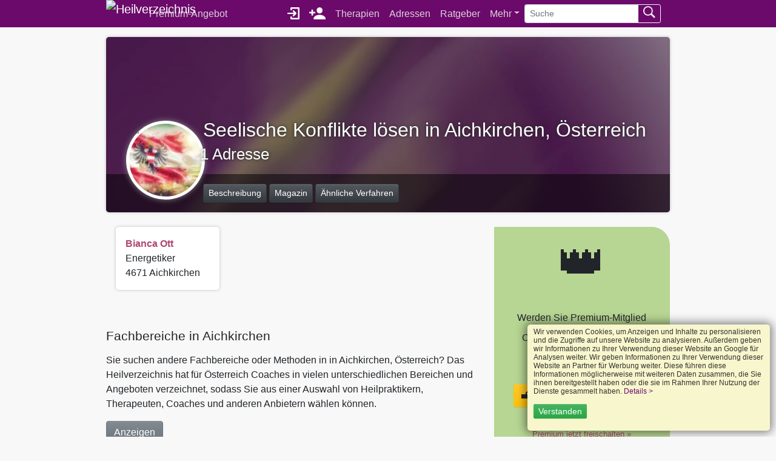

--- FILE ---
content_type: text/html; charset=UTF-8
request_url: https://www.heil-verzeichnis.de/seelische-konflikte-coaches/at/aichkirchen/
body_size: 43610
content:
<!DOCTYPE html><html lang="de">
<head>
	<meta charset="UTF-8" />
	<title>Seelische Konflikte in Aichkirchen</title>
	<meta name="title" content="Seelische Konflikte in Aichkirchen" />
	<meta name="description" content="Finden Sie in Aichkirchen 1 Heilpraktiker, Therapeuten & Coaches" />
		<link rel="canonical" href="https://www.heil-verzeichnis.de/seelische-konflikte-coaches/at/aichkirchen/" />
	<meta name="viewport" content="width=device-width, initial-scale=1.0" />
	<meta property="og:title" content="Seelische Konflikte in Aichkirchen" />
	<meta property="og:description" content="Finden Sie in Aichkirchen 1 Heilpraktiker, Therapeuten & Coaches" />
	<meta property="og:type" content="article" />
	<meta property="og:site_name" content="Heilverzeichnis" />
	<meta property="og:image" content="https://www.heil-verzeichnis.de/images/layout/heilverzeichnis.png" />
	<meta property="og:url" content="https://www.heil-verzeichnis.de/seelische-konflikte-coaches/at/aichkirchen/" />
	<meta name="twitter:card" content="summary" />
	<meta name="twitter:site" content="@Heilverzeichnis" />
	<meta name="twitter:creator" content="@Heilverzeichnis" />
	<meta name="twitter:title" content="Seelische Konflikte in Aichkirchen" />
	<meta name="twitter:description" content="Finden Sie in Aichkirchen 1 Heilpraktiker, Therapeuten & Coaches" />
	<meta name="twitter:image" content="https://www.heil-verzeichnis.de/images/layout/heilverzeichnis.png" />
	<link rel="apple-touch-icon" sizes="180x180" href="/apple-touch-icon.png">
	<link rel="icon" type="image/png" sizes="32x32" href="/favicon-32x32.png">
	<link rel="icon" type="image/png" sizes="16x16" href="/favicon-16x16.png">
	<link rel="manifest" href="/site.webmanifest">
	<link rel="mask-icon" href="/safari-pinned-tab.svg" color="#5bbad5">
	<meta name="msapplication-TileColor" content="#9f00a7">
	<meta name="theme-color" content="#6b0a6a" />
	<meta name="mobile-web-app-capable" content="yes">
	<meta name="apple-mobile-web-app-status-bar-style" content="#6b0a6a" />
		
	
			
		</head>

<body>
	<header>

		<nav class="navbar navbar-expand-lg navbar-dark bg-primary">
			<div class="container">
									<a href="/" class="navbar-brand" title="Heilverzeichnis - Home" style="padding: 0">
						<picture data-title="bla blubb HV">
							<img class="navbar-brand setDataSrc" alt="Heilverzeichnis" title="Heilverzeichnis" width="47" height="45" style="padding: 0" />
						</picture>
					</a>
				
				<button class="navbar-toggler" type="button" aria-label="Toggle navigation" id="navbarDropdownTopNav" style="border: none">
					<span class="navbar-toggler-icon"></span>
				</button>

				<div class="navbar-collapse">
										<ul class="col navbar-nav d-none d-lg-flex" id="topNav">
						<li class="nav-item mr-auto "><a href="/premium-angebot/" title="Premium-Angebot" class="nav-link">Premium-Angebot</a></li>
													<li class="nav-item"><a href="https://mein.heil-verzeichnis.de/login/" title="Log in für Mitglieder" class="nav-link noarrow"><img alt="Log in für Mitglieder" src="[data-uri]" height="20" width="20" style="margin-top: -3px"></a></li>
							<li class="nav-item"><a href="https://mein.heil-verzeichnis.de/registrieren/professional/" title="Als neues Mitglied registrieren" class="nav-link noarrow"><img alt="Als neues Mitglied registrieren" src="[data-uri]" height="20" width="27" style="margin-top: -3px"></a></li>

							<li class="nav-item "><a class="nav-link"  href="/therapien/"  title="Therapien, Methoden, Heilverfahren">Therapien</a></li>
							<li class="nav-item "><a class="nav-link"  href="/therapeuten/" title="Adressen Therapeuten, Heilpraktikern, Coaches und Beratern in Österreich">Adressen</a></li>
							<li class="nav-item "><a class="nav-link"  href="/gesundheit/" title="Ratgeber für Gesundheit, Gesundheitsmagazin & Fachartikel">Ratgeber</a></li>
							<li class="nav-item dropdown">
								<a class="nav-link dropdown-toggle" href="#" id="navbarDropdownMore" title="Mehr" role="button">Mehr</a>
								<div class="dropdownMenu d-none" id="dropdownMore">
																											<a class="dropdown-item"  href="/seminare/" title="Seminare, Kurse, Ausbildungen">Seminare</a>
									<a class="dropdown-item" href="/spirituelle-kunst/" title="Spirituelle Bilder, spirituelle Kunst">Spirituelle Bilder</a>
									<a class="dropdown-item" href="/buecher/" title="Buchtipps für Ihre Gesundheit">Bücher</a>
									<a class="dropdown-item" href="/musik/" title="Musiktipps">Musik</a>
									<a class="dropdown-item" href="/videos/">Videos</a>
									<a class="dropdown-item" href="/produkte/" title="Produkte für Ihre Gesundheit">Produkte</a>
																		<a class="dropdown-item" href="/krankenkassen-im-vergleich/">Wer zahlt was?</a>
									<a class="dropdown-item" href="/hufelandverzeichnis/">Hufelandverzeichnis</a>
								</div>
							</li>
							<li>
								<form method="get" action="/suche/" class="form-inline" style="margin-top: 4px;">
									<div class="input-group">
										<input type="text" class="form-control form-control-sm" name="q" value="" placeholder="Suche" aria-label="Suche" />
										<div class="input-group-append">
											<button class="btn btn-outline-light btn-sm" aria-label="Suchen absenden" type="button"><img src="[data-uri]" height="20" style="margin-top: -5px" alt="Suche"></button>
										</div>
									</div>
								</form>
							</li>
											</ul>
				</div>
				<div id="sidenav"></div>
			</div>
		</nav>
		<script type="text/javascript">
			document.getElementById('navbarDropdownMore').addEventListener('click', () => { document.getElementById('dropdownMore').classList.toggle('d-none'); })
			document.getElementById('navbarDropdownTopNav').addEventListener('click', () => { document.getElementById('topNav').classList.toggle('d-none'); })
		</script>

	</header>

	<div class="container ">
		
		<div class="content pt-3">
			<header class="profil_head mb-4">
	<div class="profil d-none d-md-block" style="background-image: url('/images/layout/headbg.webp'); background-size: cover; background-position: center; background-repeat: no-repeat">
		<div class="row py-5" style="background-color: rgba(0, 0, 0, 30%)">
			<div class="col-12 col-lg-2 pl-5 imgContainer">
				<div class="inner" style="height:130px; width:130px;">
					<img style="background-image: url('/images/ki/flaggen/at_hell_150.webp');" alt="Seelische Konflikte lösen  in Aichkirchen, Österreich"  title="Seelische Konflikte lösen  in Aichkirchen, Österreich">
				</div>
			</div>

			<div class="col-12 col-lg-10 text-white">
				<div style="position: absolute; bottom: -40px; text-shadow: 0 0 5px #222222;">
					<h1>
						Seelische Konflikte lösen  in Aichkirchen, Österreich<br />
						<small style="font-weight: 200;">
							<i class="icon icon-location" style="margin-left: -0.2em;"></i>
							1 Adresse													</small>
					</h1>
				</div>
			</div>
		</div>

		<div class="row py-3" style="background-color: rgba(0, 0, 0, 66%)">
			<div class="col offset-lg-2">
				<a href="/therapien/seelische-konflikte/" class="btn btn-sm btn-dark">Beschreibung</a>
								<a href="/gesundheit/coaching-beratung/" class="btn btn-sm btn-dark">Magazin</a>				<!-- a href="/therapien/coaching-beratung/" title="Coaching, Beratung Therapien & Methoden" class="btn btn-sm btn-dark">Mehr zu Coaching, Beratung</a -->
				<a href="/therapien/coaching-beratung/" title="Coaching, Beratung Therapien & Methoden" class="btn btn-sm btn-dark">Ähnliche Verfahren</a>
			</div>
		</div>
	</div>

	<div class="profil d-md-none" style="background-image: url(''); background-size: cover; background-position: center; background-repeat: no-repeat">
		<div class="imgContainer mb-3" style="bottom: auto;	top: 15px; left: calc(50% - 80px);">
			<div class="inner">
				<img style="background-image: url('/images/ki/flaggen/at_hell_150.webp');" class="lazyload">
			</div>
		</div>

		<div class="mx-3" style="color: #ffffff; text-shadow: 0 0 5px #222222;">
			<h1>Seelische Konflikte</h1>
			<div style="line-height: 180%;">
				<strong>Seelische Konflikte lösen</strong><br>
				<a href="/therapien/coaching-beratung/" title="Coaching, Beratung Therapien & Methoden">Coaching, Beratung</a><br />
				<i class="icon icon-location" style="margin-left: -0.2em;"></i> <strong>Adressen in Aichkirchen, Österreich</strong>
			</div>
		</div>
	</div>

	<div class="row my-3 d-md-none">
		<div class="col offset-lg-2">
			<a href="/therapien/seelische-konflikte/" class="btn btn-light" style="font-weight: normal">Beschreibung</a>
						<a href="/gesundheit/coaching-beratung/" class="btn btn-light" style="font-weight: normal">Magazin</a>			<!-- a href="/therapien/coaching-beratung/" title="Coaching, Beratung Therapien & Methoden" class="btn btn-light" style="font-weight: normal">Mehr zu Coaching, Beratung</a -->
			<a href="/therapien/coaching-beratung/" title="Coaching, Beratung Therapien & Methoden" class="btn btn-light" style="font-weight: normal">Ähnliche Verfahren</a>
		</div>
	</div>
</header>

<div class="row">
	<div class="col-12 col-lg-8 col-xl-9">
		<style>
.adressListe { 
  box-shadow: 0px 0px 5px silver;
  border-radius: 5px; 
  padding: 5px;
  background-color: #ffffff;
}
		</style><ul class="list-unstyled flex mt-0 mb-5"><li class="col-12 col-lg-4 mb-3 px-0 px-md-3">
	<address itemscope itemtype="http://schema.org/Person" class="adressListe  mb-0 p-3">
		<p class="mb-0"><strong><a href="https://www.heil-verzeichnis.de/bianca.ott/" title="Energetiker Bianca Ott Aichkirchen" itemprop="name"> Bianca Ott</a></strong></p>
		<p class="mb-0" itemprop="address" itemscope itemtype="http://schema.org/PostalAddress">
			<span itemprop="jobTitle">Energetiker </span><br /> 
			<span itemprop="postalCode">4671</span> <span itemprop="addressLocality">Aichkirchen</span> <span itemprop="addressCountry" content="AT"></span>
		</p>
		<meta itemprop="url" content="https://www.heil-verzeichnis.de/bianca.ott/" />
	</address>
</li></ul>

		
				<div class="my-5">
					<h3>
												Fachbereiche in Aichkirchen					</h3>
					<p>
						Sie suchen andere Fachbereiche oder Methoden in in Aichkirchen, Österreich</strong>?
						Das Heilverzeichnis hat für Österreich  Coaches in vielen unterschiedlichen Bereichen und Angeboten verzeichnet, sodass Sie aus einer  Auswahl von Heilpraktikern, Therapeuten, Coaches und anderen Anbietern wählen können.
					</p>

					<p>
						<button id="collapseFachbereicheButton" class="btn btn-secondary" type="button">Anzeigen</button>
					</p>

					<div class="d-none" id="collapseFachbereicheList">
						<ul class="list-unstyled">
																<li class="d-inline-block mb-1"><a class="btn btn-secondary btn-sm" href="/bedingungslose-liebe-anbieter/at/aichkirchen/" title="Bedingungslose Liebe  Aichkirchen">Bedingungslose Liebe</a></li>
																	<li class="d-inline-block mb-1"><a class="btn btn-secondary btn-sm" href="/chakra-arbeit-energiearbeiter/at/aichkirchen/" title="Chakra-Arbeit Energiearbeiter Aichkirchen">Chakra-Arbeit</a></li>
																	<li class="d-inline-block mb-1"><a class="btn btn-secondary btn-sm" href="/clearing-energiearbeiter/at/aichkirchen/" title="Clearing Energiearbeiter Aichkirchen">Clearing</a></li>
																	<li class="d-inline-block mb-1"><a class="btn btn-secondary btn-sm" href="/elfen-anbieter/at/aichkirchen/" title="Elfen  Aichkirchen">Elfen</a></li>
																	<li class="d-inline-block mb-1"><a class="btn btn-secondary btn-sm" href="/engel-schutzengel-erzengel-anbieter/at/aichkirchen/" title="Engel, Schutzengel, Erzengel  Aichkirchen">Engel, Schutzengel, Erzengel</a></li>
																	<li class="d-inline-block mb-1"><a class="btn btn-secondary btn-sm" href="/erschoepfung-anbieter/at/aichkirchen/" title="Erschöpfung  Aichkirchen">Erschöpfung</a></li>
																	<li class="d-inline-block mb-1"><a class="btn btn-secondary btn-sm" href="/erzengel-gabriel-anbieter/at/aichkirchen/" title="Erzengel Gabriel  Aichkirchen">Erzengel Gabriel</a></li>
																	<li class="d-inline-block mb-1"><a class="btn btn-secondary btn-sm" href="/erzengel-michael-anbieter/at/aichkirchen/" title="Erzengel Michael Lichtarbeiter Aichkirchen">Erzengel Michael</a></li>
																	<li class="d-inline-block mb-1"><a class="btn btn-secondary btn-sm" href="/erzengel-raphael-anbieter/at/aichkirchen/" title="Erzengel Raphael  Aichkirchen">Erzengel Raphael</a></li>
																	<li class="d-inline-block mb-1"><a class="btn btn-secondary btn-sm" href="/fabelwesen-anbieter/at/aichkirchen/" title="Fabelwesen  Aichkirchen">Fabelwesen</a></li>
																	<li class="d-inline-block mb-1"><a class="btn btn-secondary btn-sm" href="/phantasiereisen-anbieter/at/aichkirchen/" title="Fantasiereisen  Aichkirchen">Fantasiereisen</a></li>
																	<li class="d-inline-block mb-1"><a class="btn btn-secondary btn-sm" href="/fernheilung-anbieter/at/aichkirchen/" title="Fernheilung Fernheiler Aichkirchen">Fernheilung</a></li>
																	<li class="d-inline-block mb-1"><a class="btn btn-secondary btn-sm" href="/fernheilung-tiere-anbieter/at/aichkirchen/" title="Fernheilung für Tiere Fernheiler Aichkirchen">Fernheilung für Tiere</a></li>
																	<li class="d-inline-block mb-1"><a class="btn btn-secondary btn-sm" href="/fernreiki-anbieter/at/aichkirchen/" title="Fernreiki Anbieter Aichkirchen">Fernreiki</a></li>
																	<li class="d-inline-block mb-1"><a class="btn btn-secondary btn-sm" href="/heilende-haende-anbieter/at/aichkirchen/" title="Heilende Hände Energiearbeiter, Geistheiler Aichkirchen">Heilende Hände</a></li>
																	<li class="d-inline-block mb-1"><a class="btn btn-secondary btn-sm" href="/heilpraktik-heilpraktiker/at/aichkirchen/" title="Heilpraktiker Heilpraktiker Aichkirchen">Heilpraktiker</a></li>
																	<li class="d-inline-block mb-1"><a class="btn btn-secondary btn-sm" href="/herzarbeit-anbieter/at/aichkirchen/" title="Herzarbeit Gesprächstherapeuten, Coaches Aichkirchen">Herzarbeit</a></li>
																	<li class="d-inline-block mb-1"><a class="btn btn-secondary btn-sm" href="/inneres-kind-anbieter/at/aichkirchen/" title="Inneres Kind  Aichkirchen">Inneres Kind</a></li>
																	<li class="d-inline-block mb-1"><a class="btn btn-secondary btn-sm" href="/karmaaufloesung-anbieter/at/aichkirchen/" title="Karmaauflösung  Aichkirchen">Karmaauflösung</a></li>
																	<li class="d-inline-block mb-1"><a class="btn btn-secondary btn-sm" href="/katzen-anbieter/at/aichkirchen/" title="Katzen-Behandlung  Aichkirchen">Katzen-Behandlung</a></li>
																	<li class="d-inline-block mb-1"><a class="btn btn-secondary btn-sm" href="/kopfschmerzbehandlung-anbieter/at/aichkirchen/" title="Kopfschmerzen  Aichkirchen">Kopfschmerzen</a></li>
																	<li class="d-inline-block mb-1"><a class="btn btn-secondary btn-sm" href="/krafttiere-schamanen/at/aichkirchen/" title="Krafttierarbeit & Krafttiere Schamanen Aichkirchen">Krafttierarbeit & Krafttiere</a></li>
																	<li class="d-inline-block mb-1"><a class="btn btn-secondary btn-sm" href="/kundalini-reiki-anbieter/at/aichkirchen/" title="Kundalini Reiki Anbieter Aichkirchen">Kundalini Reiki</a></li>
																	<li class="d-inline-block mb-1"><a class="btn btn-secondary btn-sm" href="/meditation-anbieter/at/aichkirchen/" title="Meditation  Aichkirchen">Meditation</a></li>
																	<li class="d-inline-block mb-1"><a class="btn btn-secondary btn-sm" href="/migraene-therapie-anbieter/at/aichkirchen/" title="Migräne-Therapie  Aichkirchen">Migräne-Therapie</a></li>
																	<li class="d-inline-block mb-1"><a class="btn btn-secondary btn-sm" href="/negative-gedankenmuster-anbieter/at/aichkirchen/" title="Negative Gedankenmuster  Aichkirchen">Negative Gedankenmuster</a></li>
																	<li class="d-inline-block mb-1"><a class="btn btn-secondary btn-sm" href="/nerven-anbieter/at/aichkirchen/" title="Nerven  Aichkirchen">Nerven</a></li>
																	<li class="d-inline-block mb-1"><a class="btn btn-secondary btn-sm" href="/raeucherungen-schamanen/at/aichkirchen/" title="Räucherungen Schamanen Aichkirchen">Räucherungen</a></li>
																	<li class="d-inline-block mb-1"><a class="btn btn-secondary btn-sm" href="/reiki-kinder-anbieter/at/aichkirchen/" title="Reiki für Kinder Anbieter Aichkirchen">Reiki für Kinder</a></li>
																	<li class="d-inline-block mb-1"><a class="btn btn-secondary btn-sm" href="/reiki-fuer-tiere-anbieter/at/aichkirchen/" title="Reiki für Tiere Anbieter Aichkirchen">Reiki für Tiere</a></li>
																	<li class="d-inline-block mb-1"><a class="btn btn-secondary btn-sm" href="/reiki-in-der-pflege-anbieter/at/aichkirchen/" title="Reiki in der Pflege Anbieter Aichkirchen">Reiki in der Pflege</a></li>
																	<li class="d-inline-block mb-1"><a class="btn btn-secondary btn-sm" href="/reiki-sonstige-anbieter/at/aichkirchen/" title="Reiki, sonstige  Aichkirchen">Reiki, sonstige</a></li>
																	<li class="d-inline-block mb-1"><a class="btn btn-secondary btn-sm" href="/rueckenschmerzen-nackenschmerzen-anbieter/at/aichkirchen/" title="Rücken- & Nackenschmerzen  Aichkirchen">Rücken- & Nackenschmerzen</a></li>
																	<li class="d-inline-block mb-1"><a class="btn btn-secondary btn-sm" href="/reinkarnation-seelenrueckfuehrung-anbieter/at/aichkirchen/" title="Rückführung Rückführungstherapeuten Aichkirchen">Rückführung</a></li>
																	<li class="d-inline-block mb-1"><a class="btn btn-secondary btn-sm" href="/schlafstoerungen-anbieter/at/aichkirchen/" title="Schlafstörungen Schlafschulen Aichkirchen">Schlafstörungen</a></li>
																	<li class="d-inline-block mb-1"><a class="btn btn-secondary btn-sm" href="/schmerztherapie-anbieter/at/aichkirchen/" title="Schmerztherapie  Aichkirchen">Schmerztherapie</a></li>
																	<li class="d-inline-block mb-1"><a class="btn btn-secondary btn-sm" href="/seelenarbeit-anbieter/at/aichkirchen/" title="Seelenarbeit  Aichkirchen">Seelenarbeit</a></li>
																	<li class="d-inline-block mb-1"><a class="btn btn-secondary btn-sm" href="/usui-reiki-anbieter/at/aichkirchen/" title="Usui Reiki Anbieter Aichkirchen">Usui Reiki</a></li>
																	<li class="d-inline-block mb-1"><a class="btn btn-secondary btn-sm" href="/weisse-magie-anbieter/at/aichkirchen/" title="Weiße Magie  Aichkirchen">Weiße Magie</a></li>
														</ul>
					</div>
				</div>
				<script type="text/javascript">document.getElementById('collapseFachbereicheButton').addEventListener('click', () => { document.getElementById('collapseFachbereicheList').classList.toggle('d-none'); })</script>
						</div>

	<div class="col-12 col-lg-4 col-xl-3" data-sticky-container>
					<div data-sticky data-sticky-for="767" data-margin-top="50">
				<div class="card mb-3 text-center" style="background-color: rgb(183, 213, 147)">
	<span class="card-img-top" style="font-size:80px">👑</span>
	<div class="card-body">
		<p class="card-title h5">Werden Sie Premium-Mitglied</p>
		<p>
			Oben stehen in dieser Liste:<br>
			Mehr Besucher<br>
			Mehr Möglichkeiten
		</p>
		<p><a href="https://www.heil-verzeichnis.de/premium-angebot/" class="btn btn-warning noarrow">🔓 Jetzt Premium entdecken</a></p>
		<p class="small">
			Direkt upgraden:<br>
			<a href="https://mein.heil-verzeichnis.de/login/" class="noarrow">Premium jetzt freischalten »</a>
		</p>
	</div>
</div>
			</div>
			</div>
</div>

</div></div>

<section class="py-3" style="background-color: #ffffff; box-shadow: 0 4px 2px -2px #cccccc; position: relative">
	<div class="container text-center">
		<a class="d-none d-md-block noarrow" href="https://mein.heil-verzeichnis.de/registrieren/professional/"><img class="lazyload" data-src="/images/layout/angebot_s.webp" style="position: absolute; left: 3rem; top: 0; height: 100%;" alt="Kostenlos Mitglied werden" /></a>
		<div class="offset-md-2 col-md-8" style="position: relative; z-index: 10001">
			<p class="h1 my-3 pt-3">Werden Sie kostenlos Mitglied!</p>
			<p class="mb-3" style="line-height: 160%;">
				Sie üben einen Heilberuf aus, wie zum Beispiel Anbieter für Seelische Konflikte,  Heilpraktiker, Therapeut, Hebamme, Coach, Berater, etc.?<br />
				Melden Sie sich heute noch an und gewinnen Sie neue Kunden und Klienten.
			</p>

			<p><a href="https://mein.heil-verzeichnis.de/registrieren/professional/" class="noarrow btn btn-success btn-lg">Jetzt kostenlos registrieren!</a></p>
		</div>
	</div>
</section><section class="py-5" style="background-color: #ffffff">
	<div class="container">
		<h2>Seelische Konflikte in Österreich</h2>
		<p>
			Sie suchen Coaches und Adressen für <strong>Seelische Konflikte in Aichkirchen, Österreich</strong>?
			Das Heilverzeichnis hat für Österreich  Coaches verzeichnet, sodass Sie aus einer  Auswahl von Heilpraktikern, Therapeuten, Coaches oder Anbietern wählen können.
		</p>

		<button id="collapseAdressenButton" class="btn btn-secondary" type="button">Anzeigen</button>

		<div class="d-none" id="collapseAdressenListe">
			<ul class="list-unstyled mb-0">
				<li class="d-block mr-1 h1"><span class="badge badge-lg badge-dark">1</span><li>						<li class="d-inline mr-1"><a href="/seelische-konflikte-coaches/at/wien/" class="btn btn-sm btn-secondary mb-2" title="Seelische Konflikte lösen in Wien (1010, 1030, 1050, 1080, 1100, 1120, 1130, 1140, 1150, 1180, 1210, 1230)">Wien</a></li>
					<li class="d-block mr-1 h1"><span class="badge badge-lg badge-dark">2</span><li>						<li class="d-inline mr-1"><a href="/seelische-konflikte-coaches/at/bad+v%C3%B6slau/" class="btn btn-sm btn-secondary mb-2" title="Seelische Konflikte lösen in Bad Vöslau (2540)">Bad Vöslau</a></li>
											<li class="d-inline mr-1"><a href="/seelische-konflikte-coaches/at/fischamend/" class="btn btn-sm btn-secondary mb-2" title="Seelische Konflikte lösen in Fischamend (2401)">Fischamend</a></li>
											<li class="d-inline mr-1"><a href="/seelische-konflikte-coaches/at/w%C3%B6llersdorf/" class="btn btn-sm btn-secondary mb-2" title="Seelische Konflikte lösen in Wöllersdorf (2752)">Wöllersdorf</a></li>
					<li class="d-block mr-1 h1"><span class="badge badge-lg badge-dark">4</span><li>						<li class="d-inline mr-1"><a href="/seelische-konflikte-coaches/at/aichkirchen/" class="btn btn-sm btn-secondary mb-2" title="Seelische Konflikte lösen in Aichkirchen (4671)">Aichkirchen</a></li>
											<li class="d-inline mr-1"><a href="/seelische-konflikte-coaches/at/efeding/" class="btn btn-sm btn-secondary mb-2" title="Seelische Konflikte lösen in Efeding (4070)">Efeding</a></li>
											<li class="d-inline mr-1"><a href="/seelische-konflikte-coaches/at/julbach/" class="btn btn-sm btn-secondary mb-2" title="Seelische Konflikte lösen in Julbach (4162)">Julbach</a></li>
											<li class="d-inline mr-1"><a href="/seelische-konflikte-coaches/at/linz/" class="btn btn-sm btn-secondary mb-2" title="Seelische Konflikte lösen in Linz (4040)">Linz</a></li>
											<li class="d-inline mr-1"><a href="/seelische-konflikte-coaches/at/mauthausen/" class="btn btn-sm btn-secondary mb-2" title="Seelische Konflikte lösen in Mauthausen (4310)">Mauthausen</a></li>
											<li class="d-inline mr-1"><a href="/seelische-konflikte-coaches/at/wartberg+ob+der+aist/" class="btn btn-sm btn-secondary mb-2" title="Seelische Konflikte lösen in Wartberg ob der Aist (4224)">Wartberg ob der Aist</a></li>
					<li class="d-block mr-1 h1"><span class="badge badge-lg badge-dark">5</span><li>						<li class="d-inline mr-1"><a href="/seelische-konflikte-coaches/at/bergheim/" class="btn btn-sm btn-secondary mb-2" title="Seelische Konflikte lösen in Bergheim (5101)">Bergheim</a></li>
											<li class="d-inline mr-1"><a href="/seelische-konflikte-coaches/at/h%C3%B6hnhart/" class="btn btn-sm btn-secondary mb-2" title="Seelische Konflikte lösen in Höhnhart (5251)">Höhnhart</a></li>
					<li class="d-block mr-1 h1"><span class="badge badge-lg badge-dark">6</span><li>						<li class="d-inline mr-1"><a href="/seelische-konflikte-coaches/at/kundl/" class="btn btn-sm btn-secondary mb-2" title="Seelische Konflikte lösen in Kundl (6250)">Kundl</a></li>
											<li class="d-inline mr-1"><a href="/seelische-konflikte-coaches/at/langkampfen/" class="btn btn-sm btn-secondary mb-2" title="Seelische Konflikte lösen in Langkampfen (6336)">Langkampfen</a></li>
											<li class="d-inline mr-1"><a href="/seelische-konflikte-coaches/at/nenzing/" class="btn btn-sm btn-secondary mb-2" title="Seelische Konflikte lösen in Nenzing (6710)">Nenzing</a></li>
											<li class="d-inline mr-1"><a href="/seelische-konflikte-coaches/at/w%C3%B6rgl/" class="btn btn-sm btn-secondary mb-2" title="Seelische Konflikte lösen in Wörgl (6300)">Wörgl</a></li>
					<li class="d-block mr-1 h1"><span class="badge badge-lg badge-dark">8</span><li>						<li class="d-inline mr-1"><a href="/seelische-konflikte-coaches/at/graz/" class="btn btn-sm btn-secondary mb-2" title="Seelische Konflikte lösen in Graz (8010, 8020, 8045)">Graz</a></li>
											<li class="d-inline mr-1"><a href="/seelische-konflikte-coaches/at/graz+fa%C3%9Flberg/" class="btn btn-sm btn-secondary mb-2" title="Seelische Konflikte lösen in Graz Faßlberg (8044)">Graz Faßlberg</a></li>
											<li class="d-inline mr-1"><a href="/seelische-konflikte-coaches/at/graz-liebenau/" class="btn btn-sm btn-secondary mb-2" title="Seelische Konflikte lösen in Graz-Liebenau (8041)">Graz-Liebenau</a></li>
											<li class="d-inline mr-1"><a href="/seelische-konflikte-coaches/at/studenzen/" class="btn btn-sm btn-secondary mb-2" title="Seelische Konflikte lösen in Studenzen (8322)">Studenzen</a></li>
					<li class="d-block mr-1 h1"><span class="badge badge-lg badge-dark">9</span><li>						<li class="d-inline mr-1"><a href="/seelische-konflikte-coaches/at/villach/" class="btn btn-sm btn-secondary mb-2" title="Seelische Konflikte lösen in Villach (9500)">Villach</a></li>
								</ul>
		</div>
	</div>
</section>
<script type="text/javascript">document.getElementById('collapseAdressenButton').addEventListener('click', () => { document.getElementById('collapseAdressenListe').classList.toggle('d-none'); })</script>

<section style="background-image: url(''); background-position: center; background-size: cover;">
	<div class="py-5" style="background-color: rgba(48, 48, 48, 90%)">
		<div class="container">
			<div class="row text-center my-5">
				<div class="col-12 col-md-4 mb-4">
					<div class="card" style="height: 100%;">
						<img class="card-img-top lazyload" data-src="/images/ki/sm/flag_de_hell_400.webp" alt="Seelische KonflikteDeutschland" style="height: 150px; object-fit: cover;">
						<div class="card-body">
							<h5 class="card-title">Seelische Konflikte in Deutschland</h5>
							<div style="visibility: hidden; height: 40px;"></div>
							<div style="position: absolute; bottom: 20px; width: calc(100% - 40px);">
																	<a href="/seelische-konflikte-coaches/" class="btn btn-dark d-inline-block" style="max-width: calc(100% - 0px);">Adressen anzeigen <span class="badge badge-dark">622</span></a>
															</div>
						</div>
					</div>
				</div>

				<div class="col-12 col-md-4 mb-4">
					<div class="card" style="height: 100%;">
						<img class="card-img-top lazyload" data-src="/images/ki/sm/flag_at_hell_400.webp" alt="Seelische Konflikte Österreich" style="height: 150px; object-fit: cover;">
						<div class="card-body">
							<h5 class="card-title">Seelische Konflikte in Österreich</h5>
							<div style="visibility: hidden; height: 40px;"></div>
							<div style="position: absolute; bottom: 20px; width: calc(100% - 40px);">
																	<span class="btn btn-light btn-disabled d-inline-block" style="cursor: default; max-width: calc(100% - 0px);">Adressen anzeigen <span class="badge badge-dark">42</span></span>
															</div>
						</div>
					</div>
				</div>

				<div class="col-12 col-md-4 mb-4">
					<div class="card" style="height: 100%;">
						<img class="card-img-top lazyload" data-src="/images/ki/sm/flag_ch_hell_400.webp" alt="Seelische Konflikte der Schweiz" style="height: 150px; object-fit: cover;">
						<div class="card-body">
							<h5 class="card-title">Seelische Konflikte in der Schweiz</h5>
							<div style="visibility: hidden; height: 40px;"></div>
							<div style="position: absolute; bottom: 20px; width: calc(100% - 40px);">
																	<a href="/seelische-konflikte-coaches/ch/" class="btn btn-dark d-inline-block" style="max-width: calc(100% - 0px);" alt="Seelische Konflikte der Schweiz">Adressen anzeigen <span class="badge badge-dark">58</span></a>
															</div>
						</div>
					</div>
				</div>

			</div>
		</div>
	</div>
</section>

<div><div>		</div>
	</div>

<footer class="badge-dark m-0 py-5" style="font-size: 1rem">
	<div class="container text-center">
				<p>
			<a href="/kontakt/support/" class="mr-2" style="color: #ff99c2;">Kontakt</a>
			<a href="/agb/" class="mr-2" style="color: #ff99c2;">AGB</a>
			<a href="/impressum/" class="mr-2" style="color: #ff99c2;">Impressum</a>
			<a href="/datenschutz/" class="mr-2" style="color: #ff99c2;">Datenschutz</a>
			<a href="/ueberuns/" class="" style="color: #ff99c2;">Über uns</a>
		</p>
		<p>
			&copy; 2010-2025 Heilverzeichnis					</p>
	</div>
	
		<div class="container mt-3 text-center">
			<nav class="breadcrumb px-0" style="background-color:transparent; font-size: 0.9rem" itemscope itemtype="http://schema.org/BreadcrumbList">
				<span itemprop="itemListElement" itemscope itemtype="http://schema.org/ListItem">
					<a itemprop="item" href="/" title="Heilverzeichnis">
						<span itemprop="name">Home</span>
						<meta itemprop="position" content="1" />
					</a>
				</span>
 → 
								<span itemprop="itemListElement" itemscope itemtype="http://schema.org/ListItem">
									<a href="/therapeuten/at/" title="Adressen" itemprop="item">
										<span itemprop="name">Adressen</span>
										<meta itemprop="position" content="2">
									</a>
								</span>
						

							<span class="dropdown d-inline-block">
								<a class="nav-link dropdown-toggle" title="Mehr" style="padding: 0.5rem 0.25rem 0.5rem 0.5rem;" data-toggle="dropdown" href="#" role="button" aria-haspopup="true" aria-expanded="false"></a>
								<div class="dropdown-menu py-0 mt-0" style="overflow:hidden"><a href="/therapien/" class="dropdown-item small" name="Therapien & Methoden">Therapien & Methoden</a><a href="/gesundheit/" class="dropdown-item small" name="Ratgeber">Ratgeber</a><a href="/seminare/" class="dropdown-item small" name="Seminare">Seminare</a>
								</div>
							</span>
							
 → 
								<span itemprop="itemListElement" itemscope itemtype="http://schema.org/ListItem">
									<a href="/seelische-konflikte-coaches/at/" title="Seelische Konflikte" itemprop="item">
										<span itemprop="name">Seelische Konflikte</span>
										<meta itemprop="position" content="3">
									</a>
								</span>
						
 → 
								<span itemprop="itemListElement" itemscope itemtype="http://schema.org/ListItem">
									<a href="/seelische-konflikte-coaches/at/aichkirchen/" title="Aichkirchen" itemprop="item">
										<span itemprop="name">Aichkirchen</span>
										<meta itemprop="position" content="4">
									</a>
								</span>
						
</nav>		</div>

	</footer>




	
<div class="cookielayer">
	<p>
		Wir verwenden Cookies, um Anzeigen und Inhalte zu personalisieren und die Zugriffe auf unsere Website zu analysieren.
        Außerdem geben wir Informationen zu Ihrer Verwendung dieser Website an Google für Analysen weiter.
		Wir geben Informationen zu Ihrer Verwendung dieser Website an Partner für Werbung weiter.
		Diese führen diese Informationen möglicherweise mit weiteren Daten zusammen, die Sie ihnen bereitgestellt haben oder die sie im Rahmen Ihrer Nutzung der Dienste gesammelt haben.
		<!-- Sie geben uns die Einwilligung zu diesen Cookies, sofern Sie diese Webseite nutzen. -->
		 <a href="/datenschutz/" class="details">Details ></a>
	</p>
	<p>
		<a class="btn-sm btn-success accept" href="javascript:void(0);">Verstanden</a>
	</p>
</div>

<style>@charset "UTF-8";
/*!
 * Bootstrap v4.1.3 (https://getbootstrap.com/)
 * Copyright 2011-2018 The Bootstrap Authors
 * Copyright 2011-2018 Twitter, Inc.
 * Licensed under MIT (https://github.com/twbs/bootstrap/blob/master/LICENSE)
 */:root{--blue:#007bff;--indigo:#6610f2;--purple:#6f42c1;--pink:#e83e8c;--red:#dc3545;--orange:#fd7e14;--yellow:#ffc107;--green:#28a745;--teal:#20c997;--cyan:#17a2b8;--white:#ffffff;--gray:#6c757d;--gray-dark:#343a40;--primary:#6b0a6a;--primary:#6b0a6a;--secondary:#6c757d;--success:#28a745;--info:#17a2b8;--warning:#ffc107;--danger:#dc3545;--light:#f8f9fa;--dark:#343a40;--breakpoint-xs:0;--breakpoint-sm:576px;--breakpoint-md:768px;--breakpoint-lg:992px;--breakpoint-xl:1340px;--font-family-sans-serif:-apple-system,BlinkMacSystemFont,"Segoe UI",Roboto,"Helvetica Neue",Arial,sans-serif,"Apple Color Emoji","Segoe UI Emoji","Segoe UI Symbol";--font-family-monospace:SFMono-Regular,Menlo,Monaco,Consolas,"Liberation Mono","Courier New",monospace}*,:after,:before{-webkit-box-sizing:border-box;box-sizing:border-box}html{font-family:sans-serif;line-height:1.15;-webkit-text-size-adjust:100%;-ms-text-size-adjust:100%;-ms-overflow-style:scrollbar;-webkit-tap-highlight-color:rgba(0,0,0,0)}@-ms-viewport{width:device-width}article,aside,figcaption,figure,footer,header,hgroup,main,nav,section{display:block}body{margin:0;font-family:-apple-system,BlinkMacSystemFont,"Segoe UI",Roboto,"Helvetica Neue",Arial,sans-serif,"Apple Color Emoji","Segoe UI Emoji","Segoe UI Symbol";font-size:1rem;font-weight:400;line-height:1.5;color:#212529;text-align:left;background-color:#ffffff}[tabindex="-1"]:focus{outline:0!important}hr{-webkit-box-sizing:content-box;box-sizing:content-box;height:0;overflow:visible}h1,h2,h3,h4,h5,h6{margin-top:0;margin-bottom:0.5rem}p{margin-top:0;margin-bottom:1rem}abbr[data-original-title],abbr[title]{text-decoration:underline;-webkit-text-decoration:underline dotted;text-decoration:underline dotted;cursor:help;border-bottom:0}address{margin-bottom:1rem;font-style:normal;line-height:inherit}dl,ol,ul{margin-top:0;margin-bottom:1rem}ol ol,ol ul,ul ol,ul ul{margin-bottom:0}dt{font-weight:700}dd{margin-bottom:0.5rem;margin-left:0}blockquote{margin:0 0 1rem}dfn{font-style:italic}b,strong{font-weight:bolder}small{font-size:80%}sub,sup{position:relative;font-size:75%;line-height:0;vertical-align:baseline}sub{bottom:-0.25em}sup{top:-0.5em}a{color:#cc4d80;text-decoration:none;background-color:transparent;-webkit-text-decoration-skip:objects}a:hover{color:#9f2e5b;text-decoration:underline}a:not([href]):not([tabindex]){color:inherit;text-decoration:none}a:not([href]):not([tabindex]):focus,a:not([href]):not([tabindex]):hover{color:inherit;text-decoration:none}a:not([href]):not([tabindex]):focus{outline:0}code,kbd,pre,samp{font-family:SFMono-Regular,Menlo,Monaco,Consolas,"Liberation Mono","Courier New",monospace;font-size:1em}pre{margin-top:0;margin-bottom:1rem;overflow:auto;-ms-overflow-style:scrollbar}figure{margin:0 0 1rem}img{vertical-align:middle;border-style:none}svg{overflow:hidden;vertical-align:middle}table{border-collapse:collapse}caption{padding-top:0.75rem;padding-bottom:0.75rem;color:#6c757d;text-align:left;caption-side:bottom}th{text-align:inherit}label{display:inline-block;margin-bottom:0.5rem}button{border-radius:0}button:focus{outline:1px dotted;outline:5px auto -webkit-focus-ring-color}button,input,optgroup,select,textarea{margin:0;font-family:inherit;font-size:inherit;line-height:inherit}button,input{overflow:visible}button,select{text-transform:none}[type=reset],[type=submit],button,html [type=button]{-webkit-appearance:button}[type=button]::-moz-focus-inner,[type=reset]::-moz-focus-inner,[type=submit]::-moz-focus-inner,button::-moz-focus-inner{padding:0;border-style:none}input[type=checkbox],input[type=radio]{-webkit-box-sizing:border-box;box-sizing:border-box;padding:0}input[type=date],input[type=datetime-local],input[type=month],input[type=time]{-webkit-appearance:listbox}textarea{overflow:auto;resize:vertical}fieldset{min-width:0;padding:0;margin:0;border:0}legend{display:block;width:100%;max-width:100%;padding:0;margin-bottom:0.5rem;font-size:1.5rem;line-height:inherit;color:inherit;white-space:normal}progress{vertical-align:baseline}[type=number]::-webkit-inner-spin-button,[type=number]::-webkit-outer-spin-button{height:auto}[type=search]{outline-offset:-2px;-webkit-appearance:none}[type=search]::-webkit-search-cancel-button,[type=search]::-webkit-search-decoration{-webkit-appearance:none}::-webkit-file-upload-button{font:inherit;-webkit-appearance:button}output{display:inline-block}summary{display:list-item;cursor:pointer}template{display:none}[hidden]{display:none!important}.h1,.h2,.h3,.h4,.h5,.h6,h1,h2,h3,h4,h5,h6{margin-bottom:0.5rem;font-family:inherit;font-weight:500;line-height:1.2;color:inherit}.h1,h1{font-size:2rem}.h2,h2{font-size:1.5rem}.h3,h3{font-size:1.3rem}.h4,h4{font-size:1.2rem}.h5,h5{font-size:1rem}.h6,h6{font-size:1rem}.lead{font-size:1.25rem;font-weight:300}.display-1{font-size:6rem;font-weight:300;line-height:1.2}.display-2{font-size:5.5rem;font-weight:300;line-height:1.2}.display-3{font-size:4.5rem;font-weight:300;line-height:1.2}.display-4{font-size:3.5rem;font-weight:300;line-height:1.2}hr{margin-top:1rem;margin-bottom:1rem;border:0;border-top:1px solid rgba(0,0,0,0.1)}.small,small{font-size:80%;font-weight:400}.mark,mark{padding:0.2em;background-color:#fcf8e3}.list-unstyled{padding-left:0;list-style:none}.list-inline{padding-left:0;list-style:none}.list-inline-item{display:inline-block}.list-inline-item:not(:last-child){margin-right:0.5rem}.initialism{font-size:90%;text-transform:uppercase}.blockquote{margin-bottom:1rem;font-size:1.25rem}.blockquote-footer{display:block;font-size:80%;color:#6c757d}.blockquote-footer:before{content:"— "}.img-fluid{max-width:100%;height:auto}.img-thumbnail{padding:0.25rem;background-color:#ffffff;border:1px solid #dee2e6;border-radius:0.25rem;-webkit-box-shadow:0 1px 2px rgba(0,0,0,0.075);box-shadow:0 1px 2px rgba(0,0,0,0.075);max-width:100%;height:auto}.figure{display:inline-block}.figure-img{margin-bottom:0.5rem;line-height:1}.figure-caption{font-size:90%;color:#6c757d}.container{width:100%;padding-right:15px;padding-left:15px;margin-right:auto;margin-left:auto}@media (min-width:576px){.container{max-width:540px}}@media (min-width:768px){.container{max-width:720px}}@media (min-width:992px){.container{max-width:960px}}@media (min-width:1340px){.container{max-width:1300px}}.container-fluid{width:100%;padding-right:15px;padding-left:15px;margin-right:auto;margin-left:auto}.row{display:-webkit-box;display:-ms-flexbox;display:flex;-ms-flex-wrap:wrap;flex-wrap:wrap;margin-right:-15px;margin-left:-15px}.no-gutters{margin-right:0;margin-left:0}.no-gutters>.col,.no-gutters>[class*=col-]{padding-right:0;padding-left:0}.col,.col-1,.col-10,.col-11,.col-12,.col-2,.col-3,.col-4,.col-5,.col-6,.col-7,.col-8,.col-9,.col-auto,.col-lg,.col-lg-1,.col-lg-10,.col-lg-11,.col-lg-12,.col-lg-2,.col-lg-3,.col-lg-4,.col-lg-5,.col-lg-6,.col-lg-7,.col-lg-8,.col-lg-9,.col-lg-auto,.col-md,.col-md-1,.col-md-10,.col-md-11,.col-md-12,.col-md-2,.col-md-3,.col-md-4,.col-md-5,.col-md-6,.col-md-7,.col-md-8,.col-md-9,.col-md-auto,.col-sm,.col-sm-1,.col-sm-10,.col-sm-11,.col-sm-12,.col-sm-2,.col-sm-3,.col-sm-4,.col-sm-5,.col-sm-6,.col-sm-7,.col-sm-8,.col-sm-9,.col-sm-auto,.col-xl,.col-xl-1,.col-xl-10,.col-xl-11,.col-xl-12,.col-xl-2,.col-xl-3,.col-xl-4,.col-xl-5,.col-xl-6,.col-xl-7,.col-xl-8,.col-xl-9,.col-xl-auto{position:relative;width:100%;min-height:1px;padding-right:15px;padding-left:15px}.col{-ms-flex-preferred-size:0;flex-basis:0;-webkit-box-flex:1;-ms-flex-positive:1;flex-grow:1;max-width:100%}.col-auto{-webkit-box-flex:0;-ms-flex:0 0 auto;flex:0 0 auto;width:auto;max-width:none}.col-1{-webkit-box-flex:0;-ms-flex:0 0 8.3333333333%;flex:0 0 8.3333333333%;max-width:8.3333333333%}.col-2{-webkit-box-flex:0;-ms-flex:0 0 16.6666666667%;flex:0 0 16.6666666667%;max-width:16.6666666667%}.col-3{-webkit-box-flex:0;-ms-flex:0 0 25%;flex:0 0 25%;max-width:25%}.col-4{-webkit-box-flex:0;-ms-flex:0 0 33.3333333333%;flex:0 0 33.3333333333%;max-width:33.3333333333%}.col-5{-webkit-box-flex:0;-ms-flex:0 0 41.6666666667%;flex:0 0 41.6666666667%;max-width:41.6666666667%}.col-6{-webkit-box-flex:0;-ms-flex:0 0 50%;flex:0 0 50%;max-width:50%}.col-7{-webkit-box-flex:0;-ms-flex:0 0 58.3333333333%;flex:0 0 58.3333333333%;max-width:58.3333333333%}.col-8{-webkit-box-flex:0;-ms-flex:0 0 66.6666666667%;flex:0 0 66.6666666667%;max-width:66.6666666667%}.col-9{-webkit-box-flex:0;-ms-flex:0 0 75%;flex:0 0 75%;max-width:75%}.col-10{-webkit-box-flex:0;-ms-flex:0 0 83.3333333333%;flex:0 0 83.3333333333%;max-width:83.3333333333%}.col-11{-webkit-box-flex:0;-ms-flex:0 0 91.6666666667%;flex:0 0 91.6666666667%;max-width:91.6666666667%}.col-12{-webkit-box-flex:0;-ms-flex:0 0 100%;flex:0 0 100%;max-width:100%}.order-first{-webkit-box-ordinal-group:0;-ms-flex-order:-1;order:-1}.order-last{-webkit-box-ordinal-group:14;-ms-flex-order:13;order:13}.order-0{-webkit-box-ordinal-group:1;-ms-flex-order:0;order:0}.order-1{-webkit-box-ordinal-group:2;-ms-flex-order:1;order:1}.order-2{-webkit-box-ordinal-group:3;-ms-flex-order:2;order:2}.order-3{-webkit-box-ordinal-group:4;-ms-flex-order:3;order:3}.order-4{-webkit-box-ordinal-group:5;-ms-flex-order:4;order:4}.order-5{-webkit-box-ordinal-group:6;-ms-flex-order:5;order:5}.order-6{-webkit-box-ordinal-group:7;-ms-flex-order:6;order:6}.order-7{-webkit-box-ordinal-group:8;-ms-flex-order:7;order:7}.order-8{-webkit-box-ordinal-group:9;-ms-flex-order:8;order:8}.order-9{-webkit-box-ordinal-group:10;-ms-flex-order:9;order:9}.order-10{-webkit-box-ordinal-group:11;-ms-flex-order:10;order:10}.order-11{-webkit-box-ordinal-group:12;-ms-flex-order:11;order:11}.order-12{-webkit-box-ordinal-group:13;-ms-flex-order:12;order:12}.offset-1{margin-left:8.3333333333%}.offset-2{margin-left:16.6666666667%}.offset-3{margin-left:25%}.offset-4{margin-left:33.3333333333%}.offset-5{margin-left:41.6666666667%}.offset-6{margin-left:50%}.offset-7{margin-left:58.3333333333%}.offset-8{margin-left:66.6666666667%}.offset-9{margin-left:75%}.offset-10{margin-left:83.3333333333%}.offset-11{margin-left:91.6666666667%}@media (min-width:576px){.col-sm{-ms-flex-preferred-size:0;flex-basis:0;-webkit-box-flex:1;-ms-flex-positive:1;flex-grow:1;max-width:100%}.col-sm-auto{-webkit-box-flex:0;-ms-flex:0 0 auto;flex:0 0 auto;width:auto;max-width:none}.col-sm-1{-webkit-box-flex:0;-ms-flex:0 0 8.3333333333%;flex:0 0 8.3333333333%;max-width:8.3333333333%}.col-sm-2{-webkit-box-flex:0;-ms-flex:0 0 16.6666666667%;flex:0 0 16.6666666667%;max-width:16.6666666667%}.col-sm-3{-webkit-box-flex:0;-ms-flex:0 0 25%;flex:0 0 25%;max-width:25%}.col-sm-4{-webkit-box-flex:0;-ms-flex:0 0 33.3333333333%;flex:0 0 33.3333333333%;max-width:33.3333333333%}.col-sm-5{-webkit-box-flex:0;-ms-flex:0 0 41.6666666667%;flex:0 0 41.6666666667%;max-width:41.6666666667%}.col-sm-6{-webkit-box-flex:0;-ms-flex:0 0 50%;flex:0 0 50%;max-width:50%}.col-sm-7{-webkit-box-flex:0;-ms-flex:0 0 58.3333333333%;flex:0 0 58.3333333333%;max-width:58.3333333333%}.col-sm-8{-webkit-box-flex:0;-ms-flex:0 0 66.6666666667%;flex:0 0 66.6666666667%;max-width:66.6666666667%}.col-sm-9{-webkit-box-flex:0;-ms-flex:0 0 75%;flex:0 0 75%;max-width:75%}.col-sm-10{-webkit-box-flex:0;-ms-flex:0 0 83.3333333333%;flex:0 0 83.3333333333%;max-width:83.3333333333%}.col-sm-11{-webkit-box-flex:0;-ms-flex:0 0 91.6666666667%;flex:0 0 91.6666666667%;max-width:91.6666666667%}.col-sm-12{-webkit-box-flex:0;-ms-flex:0 0 100%;flex:0 0 100%;max-width:100%}.order-sm-first{-webkit-box-ordinal-group:0;-ms-flex-order:-1;order:-1}.order-sm-last{-webkit-box-ordinal-group:14;-ms-flex-order:13;order:13}.order-sm-0{-webkit-box-ordinal-group:1;-ms-flex-order:0;order:0}.order-sm-1{-webkit-box-ordinal-group:2;-ms-flex-order:1;order:1}.order-sm-2{-webkit-box-ordinal-group:3;-ms-flex-order:2;order:2}.order-sm-3{-webkit-box-ordinal-group:4;-ms-flex-order:3;order:3}.order-sm-4{-webkit-box-ordinal-group:5;-ms-flex-order:4;order:4}.order-sm-5{-webkit-box-ordinal-group:6;-ms-flex-order:5;order:5}.order-sm-6{-webkit-box-ordinal-group:7;-ms-flex-order:6;order:6}.order-sm-7{-webkit-box-ordinal-group:8;-ms-flex-order:7;order:7}.order-sm-8{-webkit-box-ordinal-group:9;-ms-flex-order:8;order:8}.order-sm-9{-webkit-box-ordinal-group:10;-ms-flex-order:9;order:9}.order-sm-10{-webkit-box-ordinal-group:11;-ms-flex-order:10;order:10}.order-sm-11{-webkit-box-ordinal-group:12;-ms-flex-order:11;order:11}.order-sm-12{-webkit-box-ordinal-group:13;-ms-flex-order:12;order:12}.offset-sm-0{margin-left:0}.offset-sm-1{margin-left:8.3333333333%}.offset-sm-2{margin-left:16.6666666667%}.offset-sm-3{margin-left:25%}.offset-sm-4{margin-left:33.3333333333%}.offset-sm-5{margin-left:41.6666666667%}.offset-sm-6{margin-left:50%}.offset-sm-7{margin-left:58.3333333333%}.offset-sm-8{margin-left:66.6666666667%}.offset-sm-9{margin-left:75%}.offset-sm-10{margin-left:83.3333333333%}.offset-sm-11{margin-left:91.6666666667%}}@media (min-width:768px){.col-md{-ms-flex-preferred-size:0;flex-basis:0;-webkit-box-flex:1;-ms-flex-positive:1;flex-grow:1;max-width:100%}.col-md-auto{-webkit-box-flex:0;-ms-flex:0 0 auto;flex:0 0 auto;width:auto;max-width:none}.col-md-1{-webkit-box-flex:0;-ms-flex:0 0 8.3333333333%;flex:0 0 8.3333333333%;max-width:8.3333333333%}.col-md-2{-webkit-box-flex:0;-ms-flex:0 0 16.6666666667%;flex:0 0 16.6666666667%;max-width:16.6666666667%}.col-md-3{-webkit-box-flex:0;-ms-flex:0 0 25%;flex:0 0 25%;max-width:25%}.col-md-4{-webkit-box-flex:0;-ms-flex:0 0 33.3333333333%;flex:0 0 33.3333333333%;max-width:33.3333333333%}.col-md-5{-webkit-box-flex:0;-ms-flex:0 0 41.6666666667%;flex:0 0 41.6666666667%;max-width:41.6666666667%}.col-md-6{-webkit-box-flex:0;-ms-flex:0 0 50%;flex:0 0 50%;max-width:50%}.col-md-7{-webkit-box-flex:0;-ms-flex:0 0 58.3333333333%;flex:0 0 58.3333333333%;max-width:58.3333333333%}.col-md-8{-webkit-box-flex:0;-ms-flex:0 0 66.6666666667%;flex:0 0 66.6666666667%;max-width:66.6666666667%}.col-md-9{-webkit-box-flex:0;-ms-flex:0 0 75%;flex:0 0 75%;max-width:75%}.col-md-10{-webkit-box-flex:0;-ms-flex:0 0 83.3333333333%;flex:0 0 83.3333333333%;max-width:83.3333333333%}.col-md-11{-webkit-box-flex:0;-ms-flex:0 0 91.6666666667%;flex:0 0 91.6666666667%;max-width:91.6666666667%}.col-md-12{-webkit-box-flex:0;-ms-flex:0 0 100%;flex:0 0 100%;max-width:100%}.order-md-first{-webkit-box-ordinal-group:0;-ms-flex-order:-1;order:-1}.order-md-last{-webkit-box-ordinal-group:14;-ms-flex-order:13;order:13}.order-md-0{-webkit-box-ordinal-group:1;-ms-flex-order:0;order:0}.order-md-1{-webkit-box-ordinal-group:2;-ms-flex-order:1;order:1}.order-md-2{-webkit-box-ordinal-group:3;-ms-flex-order:2;order:2}.order-md-3{-webkit-box-ordinal-group:4;-ms-flex-order:3;order:3}.order-md-4{-webkit-box-ordinal-group:5;-ms-flex-order:4;order:4}.order-md-5{-webkit-box-ordinal-group:6;-ms-flex-order:5;order:5}.order-md-6{-webkit-box-ordinal-group:7;-ms-flex-order:6;order:6}.order-md-7{-webkit-box-ordinal-group:8;-ms-flex-order:7;order:7}.order-md-8{-webkit-box-ordinal-group:9;-ms-flex-order:8;order:8}.order-md-9{-webkit-box-ordinal-group:10;-ms-flex-order:9;order:9}.order-md-10{-webkit-box-ordinal-group:11;-ms-flex-order:10;order:10}.order-md-11{-webkit-box-ordinal-group:12;-ms-flex-order:11;order:11}.order-md-12{-webkit-box-ordinal-group:13;-ms-flex-order:12;order:12}.offset-md-0{margin-left:0}.offset-md-1{margin-left:8.3333333333%}.offset-md-2{margin-left:16.6666666667%}.offset-md-3{margin-left:25%}.offset-md-4{margin-left:33.3333333333%}.offset-md-5{margin-left:41.6666666667%}.offset-md-6{margin-left:50%}.offset-md-7{margin-left:58.3333333333%}.offset-md-8{margin-left:66.6666666667%}.offset-md-9{margin-left:75%}.offset-md-10{margin-left:83.3333333333%}.offset-md-11{margin-left:91.6666666667%}}@media (min-width:992px){.col-lg{-ms-flex-preferred-size:0;flex-basis:0;-webkit-box-flex:1;-ms-flex-positive:1;flex-grow:1;max-width:100%}.col-lg-auto{-webkit-box-flex:0;-ms-flex:0 0 auto;flex:0 0 auto;width:auto;max-width:none}.col-lg-1{-webkit-box-flex:0;-ms-flex:0 0 8.3333333333%;flex:0 0 8.3333333333%;max-width:8.3333333333%}.col-lg-2{-webkit-box-flex:0;-ms-flex:0 0 16.6666666667%;flex:0 0 16.6666666667%;max-width:16.6666666667%}.col-lg-3{-webkit-box-flex:0;-ms-flex:0 0 25%;flex:0 0 25%;max-width:25%}.col-lg-4{-webkit-box-flex:0;-ms-flex:0 0 33.3333333333%;flex:0 0 33.3333333333%;max-width:33.3333333333%}.col-lg-5{-webkit-box-flex:0;-ms-flex:0 0 41.6666666667%;flex:0 0 41.6666666667%;max-width:41.6666666667%}.col-lg-6{-webkit-box-flex:0;-ms-flex:0 0 50%;flex:0 0 50%;max-width:50%}.col-lg-7{-webkit-box-flex:0;-ms-flex:0 0 58.3333333333%;flex:0 0 58.3333333333%;max-width:58.3333333333%}.col-lg-8{-webkit-box-flex:0;-ms-flex:0 0 66.6666666667%;flex:0 0 66.6666666667%;max-width:66.6666666667%}.col-lg-9{-webkit-box-flex:0;-ms-flex:0 0 75%;flex:0 0 75%;max-width:75%}.col-lg-10{-webkit-box-flex:0;-ms-flex:0 0 83.3333333333%;flex:0 0 83.3333333333%;max-width:83.3333333333%}.col-lg-11{-webkit-box-flex:0;-ms-flex:0 0 91.6666666667%;flex:0 0 91.6666666667%;max-width:91.6666666667%}.col-lg-12{-webkit-box-flex:0;-ms-flex:0 0 100%;flex:0 0 100%;max-width:100%}.order-lg-first{-webkit-box-ordinal-group:0;-ms-flex-order:-1;order:-1}.order-lg-last{-webkit-box-ordinal-group:14;-ms-flex-order:13;order:13}.order-lg-0{-webkit-box-ordinal-group:1;-ms-flex-order:0;order:0}.order-lg-1{-webkit-box-ordinal-group:2;-ms-flex-order:1;order:1}.order-lg-2{-webkit-box-ordinal-group:3;-ms-flex-order:2;order:2}.order-lg-3{-webkit-box-ordinal-group:4;-ms-flex-order:3;order:3}.order-lg-4{-webkit-box-ordinal-group:5;-ms-flex-order:4;order:4}.order-lg-5{-webkit-box-ordinal-group:6;-ms-flex-order:5;order:5}.order-lg-6{-webkit-box-ordinal-group:7;-ms-flex-order:6;order:6}.order-lg-7{-webkit-box-ordinal-group:8;-ms-flex-order:7;order:7}.order-lg-8{-webkit-box-ordinal-group:9;-ms-flex-order:8;order:8}.order-lg-9{-webkit-box-ordinal-group:10;-ms-flex-order:9;order:9}.order-lg-10{-webkit-box-ordinal-group:11;-ms-flex-order:10;order:10}.order-lg-11{-webkit-box-ordinal-group:12;-ms-flex-order:11;order:11}.order-lg-12{-webkit-box-ordinal-group:13;-ms-flex-order:12;order:12}.offset-lg-0{margin-left:0}.offset-lg-1{margin-left:8.3333333333%}.offset-lg-2{margin-left:16.6666666667%}.offset-lg-3{margin-left:25%}.offset-lg-4{margin-left:33.3333333333%}.offset-lg-5{margin-left:41.6666666667%}.offset-lg-6{margin-left:50%}.offset-lg-7{margin-left:58.3333333333%}.offset-lg-8{margin-left:66.6666666667%}.offset-lg-9{margin-left:75%}.offset-lg-10{margin-left:83.3333333333%}.offset-lg-11{margin-left:91.6666666667%}}@media (min-width:1340px){.col-xl{-ms-flex-preferred-size:0;flex-basis:0;-webkit-box-flex:1;-ms-flex-positive:1;flex-grow:1;max-width:100%}.col-xl-auto{-webkit-box-flex:0;-ms-flex:0 0 auto;flex:0 0 auto;width:auto;max-width:none}.col-xl-1{-webkit-box-flex:0;-ms-flex:0 0 8.3333333333%;flex:0 0 8.3333333333%;max-width:8.3333333333%}.col-xl-2{-webkit-box-flex:0;-ms-flex:0 0 16.6666666667%;flex:0 0 16.6666666667%;max-width:16.6666666667%}.col-xl-3{-webkit-box-flex:0;-ms-flex:0 0 25%;flex:0 0 25%;max-width:25%}.col-xl-4{-webkit-box-flex:0;-ms-flex:0 0 33.3333333333%;flex:0 0 33.3333333333%;max-width:33.3333333333%}.col-xl-5{-webkit-box-flex:0;-ms-flex:0 0 41.6666666667%;flex:0 0 41.6666666667%;max-width:41.6666666667%}.col-xl-6{-webkit-box-flex:0;-ms-flex:0 0 50%;flex:0 0 50%;max-width:50%}.col-xl-7{-webkit-box-flex:0;-ms-flex:0 0 58.3333333333%;flex:0 0 58.3333333333%;max-width:58.3333333333%}.col-xl-8{-webkit-box-flex:0;-ms-flex:0 0 66.6666666667%;flex:0 0 66.6666666667%;max-width:66.6666666667%}.col-xl-9{-webkit-box-flex:0;-ms-flex:0 0 75%;flex:0 0 75%;max-width:75%}.col-xl-10{-webkit-box-flex:0;-ms-flex:0 0 83.3333333333%;flex:0 0 83.3333333333%;max-width:83.3333333333%}.col-xl-11{-webkit-box-flex:0;-ms-flex:0 0 91.6666666667%;flex:0 0 91.6666666667%;max-width:91.6666666667%}.col-xl-12{-webkit-box-flex:0;-ms-flex:0 0 100%;flex:0 0 100%;max-width:100%}.order-xl-first{-webkit-box-ordinal-group:0;-ms-flex-order:-1;order:-1}.order-xl-last{-webkit-box-ordinal-group:14;-ms-flex-order:13;order:13}.order-xl-0{-webkit-box-ordinal-group:1;-ms-flex-order:0;order:0}.order-xl-1{-webkit-box-ordinal-group:2;-ms-flex-order:1;order:1}.order-xl-2{-webkit-box-ordinal-group:3;-ms-flex-order:2;order:2}.order-xl-3{-webkit-box-ordinal-group:4;-ms-flex-order:3;order:3}.order-xl-4{-webkit-box-ordinal-group:5;-ms-flex-order:4;order:4}.order-xl-5{-webkit-box-ordinal-group:6;-ms-flex-order:5;order:5}.order-xl-6{-webkit-box-ordinal-group:7;-ms-flex-order:6;order:6}.order-xl-7{-webkit-box-ordinal-group:8;-ms-flex-order:7;order:7}.order-xl-8{-webkit-box-ordinal-group:9;-ms-flex-order:8;order:8}.order-xl-9{-webkit-box-ordinal-group:10;-ms-flex-order:9;order:9}.order-xl-10{-webkit-box-ordinal-group:11;-ms-flex-order:10;order:10}.order-xl-11{-webkit-box-ordinal-group:12;-ms-flex-order:11;order:11}.order-xl-12{-webkit-box-ordinal-group:13;-ms-flex-order:12;order:12}.offset-xl-0{margin-left:0}.offset-xl-1{margin-left:8.3333333333%}.offset-xl-2{margin-left:16.6666666667%}.offset-xl-3{margin-left:25%}.offset-xl-4{margin-left:33.3333333333%}.offset-xl-5{margin-left:41.6666666667%}.offset-xl-6{margin-left:50%}.offset-xl-7{margin-left:58.3333333333%}.offset-xl-8{margin-left:66.6666666667%}.offset-xl-9{margin-left:75%}.offset-xl-10{margin-left:83.3333333333%}.offset-xl-11{margin-left:91.6666666667%}}.table{width:100%;margin-bottom:1rem;background-color:transparent}.table td,.table th{padding:0.75rem;vertical-align:top;border-top:1px solid #dee2e6}.table thead th{vertical-align:bottom;border-bottom:2px solid #dee2e6}.table tbody+tbody{border-top:2px solid #dee2e6}.table .table{background-color:#ffffff}.table-sm td,.table-sm th{padding:0.3rem}.table-bordered{border:1px solid #dee2e6}.table-bordered td,.table-bordered th{border:1px solid #dee2e6}.table-bordered thead td,.table-bordered thead th{border-bottom-width:2px}.table-borderless tbody+tbody,.table-borderless td,.table-borderless th,.table-borderless thead th{border:0}.table-striped tbody tr:nth-of-type(odd){background-color:rgba(0,0,0,0.05)}.table-hover tbody tr:hover{background-color:rgba(0,0,0,0.075)}.table-primary,.table-primary>td,.table-primary>th{background-color:#d6bad5}.table-hover .table-primary:hover{background-color:#ccaacb}.table-hover .table-primary:hover>td,.table-hover .table-primary:hover>th{background-color:#ccaacb}.table-secondary,.table-secondary>td,.table-secondary>th{background-color:#d6d8db}.table-hover .table-secondary:hover{background-color:#c8cbcf}.table-hover .table-secondary:hover>td,.table-hover .table-secondary:hover>th{background-color:#c8cbcf}.table-success,.table-success>td,.table-success>th{background-color:#c3e6cb}.table-hover .table-success:hover{background-color:#b1dfbb}.table-hover .table-success:hover>td,.table-hover .table-success:hover>th{background-color:#b1dfbb}.table-info,.table-info>td,.table-info>th{background-color:#bee5eb}.table-hover .table-info:hover{background-color:#abdde5}.table-hover .table-info:hover>td,.table-hover .table-info:hover>th{background-color:#abdde5}.table-warning,.table-warning>td,.table-warning>th{background-color:#ffeeba}.table-hover .table-warning:hover{background-color:#ffe8a1}.table-hover .table-warning:hover>td,.table-hover .table-warning:hover>th{background-color:#ffe8a1}.table-danger,.table-danger>td,.table-danger>th{background-color:#f5c6cb}.table-hover .table-danger:hover{background-color:#f1b0b7}.table-hover .table-danger:hover>td,.table-hover .table-danger:hover>th{background-color:#f1b0b7}.table-light,.table-light>td,.table-light>th{background-color:#fdfdfe}.table-hover .table-light:hover{background-color:#ececf6}.table-hover .table-light:hover>td,.table-hover .table-light:hover>th{background-color:#ececf6}.table-dark,.table-dark>td,.table-dark>th{background-color:#c6c8ca}.table-hover .table-dark:hover{background-color:#b9bbbe}.table-hover .table-dark:hover>td,.table-hover .table-dark:hover>th{background-color:#b9bbbe}.table-active,.table-active>td,.table-active>th{background-color:rgba(0,0,0,0.075)}.table-hover .table-active:hover{background-color:rgba(0,0,0,0.075)}.table-hover .table-active:hover>td,.table-hover .table-active:hover>th{background-color:rgba(0,0,0,0.075)}.table .thead-dark th{color:#ffffff;background-color:#212529;border-color:#32383e}.table .thead-light th{color:#495057;background-color:#e9ecef;border-color:#dee2e6}.table-dark{color:#ffffff;background-color:#212529}.table-dark td,.table-dark th,.table-dark thead th{border-color:#32383e}.table-dark.table-bordered{border:0}.table-dark.table-striped tbody tr:nth-of-type(odd){background-color:rgba(255,255,255,0.05)}.table-dark.table-hover tbody tr:hover{background-color:rgba(255,255,255,0.075)}@media (max-width:575.98px){.table-responsive-sm{display:block;width:100%;overflow-x:auto;-webkit-overflow-scrolling:touch;-ms-overflow-style:-ms-autohiding-scrollbar}.table-responsive-sm>.table-bordered{border:0}}@media (max-width:767.98px){.table-responsive-md{display:block;width:100%;overflow-x:auto;-webkit-overflow-scrolling:touch;-ms-overflow-style:-ms-autohiding-scrollbar}.table-responsive-md>.table-bordered{border:0}}@media (max-width:991.98px){.table-responsive-lg{display:block;width:100%;overflow-x:auto;-webkit-overflow-scrolling:touch;-ms-overflow-style:-ms-autohiding-scrollbar}.table-responsive-lg>.table-bordered{border:0}}@media (max-width:1339.98px){.table-responsive-xl{display:block;width:100%;overflow-x:auto;-webkit-overflow-scrolling:touch;-ms-overflow-style:-ms-autohiding-scrollbar}.table-responsive-xl>.table-bordered{border:0}}.table-responsive{display:block;width:100%;overflow-x:auto;-webkit-overflow-scrolling:touch;-ms-overflow-style:-ms-autohiding-scrollbar}.table-responsive>.table-bordered{border:0}.form-control{display:block;width:100%;height:calc(2.25rem + 2px);padding:0.375rem 0.75rem;font-size:1rem;line-height:1.5;color:#495057;background-color:#ffffff;background-clip:padding-box;border:1px solid #ced4da;border-radius:0.25rem;-webkit-box-shadow:inset 0 1px 1px rgba(0,0,0,0.075);box-shadow:inset 0 1px 1px rgba(0,0,0,0.075);-webkit-transition:border-color 0.15s ease-in-out,-webkit-box-shadow 0.15s ease-in-out;transition:border-color 0.15s ease-in-out,-webkit-box-shadow 0.15s ease-in-out;transition:border-color 0.15s ease-in-out,box-shadow 0.15s ease-in-out;transition:border-color 0.15s ease-in-out,box-shadow 0.15s ease-in-out,-webkit-box-shadow 0.15s ease-in-out}@media screen and (prefers-reduced-motion:reduce){.form-control{-webkit-transition:none;transition:none}}.form-control::-ms-expand{background-color:transparent;border:0}.form-control:focus{color:#495057;background-color:#ffffff;border-color:#e015de;outline:0;-webkit-box-shadow:inset 0 1px 1px rgba(0,0,0,0.075),0 0 0 0.2rem rgba(107,10,106,0.25);box-shadow:inset 0 1px 1px rgba(0,0,0,0.075),0 0 0 0.2rem rgba(107,10,106,0.25)}.form-control::-webkit-input-placeholder{color:#6c757d;opacity:1}.form-control::-moz-placeholder{color:#6c757d;opacity:1}.form-control:-ms-input-placeholder{color:#6c757d;opacity:1}.form-control::-ms-input-placeholder{color:#6c757d;opacity:1}.form-control::placeholder{color:#6c757d;opacity:1}.form-control:disabled,.form-control[readonly]{background-color:#e9ecef;opacity:1}select.form-control:focus::-ms-value{color:#495057;background-color:#ffffff}.form-control-file,.form-control-range{display:block;width:100%}.col-form-label{padding-top:calc(0.375rem + 1px);padding-bottom:calc(0.375rem + 1px);margin-bottom:0;font-size:inherit;line-height:1.5}.col-form-label-lg{padding-top:calc(0.5rem + 1px);padding-bottom:calc(0.5rem + 1px);font-size:1.25rem;line-height:1.5}.col-form-label-sm{padding-top:calc(0.25rem + 1px);padding-bottom:calc(0.25rem + 1px);font-size:0.875rem;line-height:1.5}.form-control-plaintext{display:block;width:100%;padding-top:0.375rem;padding-bottom:0.375rem;margin-bottom:0;line-height:1.5;color:#212529;background-color:transparent;border:solid transparent;border-width:1px 0}.form-control-plaintext.form-control-lg,.form-control-plaintext.form-control-sm{padding-right:0;padding-left:0}.form-control-sm{height:calc(1.8125rem + 2px);padding:0.25rem 0.5rem;font-size:0.875rem;line-height:1.5;border-radius:0.2rem}.form-control-lg{height:calc(2.875rem + 2px);padding:0.5rem 1rem;font-size:1.25rem;line-height:1.5;border-radius:0.3rem}select.form-control[multiple],select.form-control[size]{height:auto}textarea.form-control{height:auto}.form-group{margin-bottom:1rem}.form-text{display:block;margin-top:0.25rem}.form-row{display:-webkit-box;display:-ms-flexbox;display:flex;-ms-flex-wrap:wrap;flex-wrap:wrap;margin-right:-5px;margin-left:-5px}.form-row>.col,.form-row>[class*=col-]{padding-right:5px;padding-left:5px}.form-check{position:relative;display:block;padding-left:1.25rem}.form-check-input{position:absolute;margin-top:0.3rem;margin-left:-1.25rem}.form-check-input:disabled~.form-check-label{color:#6c757d}.form-check-label{margin-bottom:0}.form-check-inline{display:-webkit-inline-box;display:-ms-inline-flexbox;display:inline-flex;-webkit-box-align:center;-ms-flex-align:center;align-items:center;padding-left:0;margin-right:0.75rem}.form-check-inline .form-check-input{position:static;margin-top:0;margin-right:0.3125rem;margin-left:0}.valid-feedback{display:none;width:100%;margin-top:0.25rem;font-size:80%;color:#28a745}.valid-tooltip{position:absolute;top:100%;z-index:5;display:none;max-width:100%;padding:0.25rem 0.5rem;margin-top:0.1rem;font-size:0.875rem;line-height:1.5;color:#ffffff;background-color:rgba(40,167,69,0.9);border-radius:0.25rem}.custom-select.is-valid,.form-control.is-valid,.was-validated .custom-select:valid,.was-validated .form-control:valid{border-color:#28a745}.custom-select.is-valid:focus,.form-control.is-valid:focus,.was-validated .custom-select:valid:focus,.was-validated .form-control:valid:focus{border-color:#28a745;-webkit-box-shadow:0 0 0 0.2rem rgba(40,167,69,0.25);box-shadow:0 0 0 0.2rem rgba(40,167,69,0.25)}.custom-select.is-valid~.valid-feedback,.custom-select.is-valid~.valid-tooltip,.form-control.is-valid~.valid-feedback,.form-control.is-valid~.valid-tooltip,.was-validated .custom-select:valid~.valid-feedback,.was-validated .custom-select:valid~.valid-tooltip,.was-validated .form-control:valid~.valid-feedback,.was-validated .form-control:valid~.valid-tooltip{display:block}.form-control-file.is-valid~.valid-feedback,.form-control-file.is-valid~.valid-tooltip,.was-validated .form-control-file:valid~.valid-feedback,.was-validated .form-control-file:valid~.valid-tooltip{display:block}.form-check-input.is-valid~.form-check-label,.was-validated .form-check-input:valid~.form-check-label{color:#28a745}.form-check-input.is-valid~.valid-feedback,.form-check-input.is-valid~.valid-tooltip,.was-validated .form-check-input:valid~.valid-feedback,.was-validated .form-check-input:valid~.valid-tooltip{display:block}.custom-control-input.is-valid~.custom-control-label,.was-validated .custom-control-input:valid~.custom-control-label{color:#28a745}.custom-control-input.is-valid~.custom-control-label:before,.was-validated .custom-control-input:valid~.custom-control-label:before{background-color:#71dd8a}.custom-control-input.is-valid~.valid-feedback,.custom-control-input.is-valid~.valid-tooltip,.was-validated .custom-control-input:valid~.valid-feedback,.was-validated .custom-control-input:valid~.valid-tooltip{display:block}.custom-control-input.is-valid:checked~.custom-control-label:before,.was-validated .custom-control-input:valid:checked~.custom-control-label:before{background:#34ce57 -webkit-gradient(linear,left top,left bottom,from(#52d570),to(#34ce57)) repeat-x;background:#34ce57 linear-gradient(180deg,#52d570,#34ce57) repeat-x}.custom-control-input.is-valid:focus~.custom-control-label:before,.was-validated .custom-control-input:valid:focus~.custom-control-label:before{-webkit-box-shadow:0 0 0 1px #ffffff,0 0 0 0.2rem rgba(40,167,69,0.25);box-shadow:0 0 0 1px #ffffff,0 0 0 0.2rem rgba(40,167,69,0.25)}.custom-file-input.is-valid~.custom-file-label,.was-validated .custom-file-input:valid~.custom-file-label{border-color:#28a745}.custom-file-input.is-valid~.custom-file-label:after,.was-validated .custom-file-input:valid~.custom-file-label:after{border-color:inherit}.custom-file-input.is-valid~.valid-feedback,.custom-file-input.is-valid~.valid-tooltip,.was-validated .custom-file-input:valid~.valid-feedback,.was-validated .custom-file-input:valid~.valid-tooltip{display:block}.custom-file-input.is-valid:focus~.custom-file-label,.was-validated .custom-file-input:valid:focus~.custom-file-label{-webkit-box-shadow:0 0 0 0.2rem rgba(40,167,69,0.25);box-shadow:0 0 0 0.2rem rgba(40,167,69,0.25)}.invalid-feedback{display:none;width:100%;margin-top:0.25rem;font-size:80%;color:#dc3545}.invalid-tooltip{position:absolute;top:100%;z-index:5;display:none;max-width:100%;padding:0.25rem 0.5rem;margin-top:0.1rem;font-size:0.875rem;line-height:1.5;color:#ffffff;background-color:rgba(220,53,69,0.9);border-radius:0.25rem}.custom-select.is-invalid,.form-control.is-invalid,.was-validated .custom-select:invalid,.was-validated .form-control:invalid{border-color:#dc3545}.custom-select.is-invalid:focus,.form-control.is-invalid:focus,.was-validated .custom-select:invalid:focus,.was-validated .form-control:invalid:focus{border-color:#dc3545;-webkit-box-shadow:0 0 0 0.2rem rgba(220,53,69,0.25);box-shadow:0 0 0 0.2rem rgba(220,53,69,0.25)}.custom-select.is-invalid~.invalid-feedback,.custom-select.is-invalid~.invalid-tooltip,.form-control.is-invalid~.invalid-feedback,.form-control.is-invalid~.invalid-tooltip,.was-validated .custom-select:invalid~.invalid-feedback,.was-validated .custom-select:invalid~.invalid-tooltip,.was-validated .form-control:invalid~.invalid-feedback,.was-validated .form-control:invalid~.invalid-tooltip{display:block}.form-control-file.is-invalid~.invalid-feedback,.form-control-file.is-invalid~.invalid-tooltip,.was-validated .form-control-file:invalid~.invalid-feedback,.was-validated .form-control-file:invalid~.invalid-tooltip{display:block}.form-check-input.is-invalid~.form-check-label,.was-validated .form-check-input:invalid~.form-check-label{color:#dc3545}.form-check-input.is-invalid~.invalid-feedback,.form-check-input.is-invalid~.invalid-tooltip,.was-validated .form-check-input:invalid~.invalid-feedback,.was-validated .form-check-input:invalid~.invalid-tooltip{display:block}.custom-control-input.is-invalid~.custom-control-label,.was-validated .custom-control-input:invalid~.custom-control-label{color:#dc3545}.custom-control-input.is-invalid~.custom-control-label:before,.was-validated .custom-control-input:invalid~.custom-control-label:before{background-color:#efa2a9}.custom-control-input.is-invalid~.invalid-feedback,.custom-control-input.is-invalid~.invalid-tooltip,.was-validated .custom-control-input:invalid~.invalid-feedback,.was-validated .custom-control-input:invalid~.invalid-tooltip{display:block}.custom-control-input.is-invalid:checked~.custom-control-label:before,.was-validated .custom-control-input:invalid:checked~.custom-control-label:before{background:#e4606d -webkit-gradient(linear,left top,left bottom,from(#e87883),to(#e4606d)) repeat-x;background:#e4606d linear-gradient(180deg,#e87883,#e4606d) repeat-x}.custom-control-input.is-invalid:focus~.custom-control-label:before,.was-validated .custom-control-input:invalid:focus~.custom-control-label:before{-webkit-box-shadow:0 0 0 1px #ffffff,0 0 0 0.2rem rgba(220,53,69,0.25);box-shadow:0 0 0 1px #ffffff,0 0 0 0.2rem rgba(220,53,69,0.25)}.custom-file-input.is-invalid~.custom-file-label,.was-validated .custom-file-input:invalid~.custom-file-label{border-color:#dc3545}.custom-file-input.is-invalid~.custom-file-label:after,.was-validated .custom-file-input:invalid~.custom-file-label:after{border-color:inherit}.custom-file-input.is-invalid~.invalid-feedback,.custom-file-input.is-invalid~.invalid-tooltip,.was-validated .custom-file-input:invalid~.invalid-feedback,.was-validated .custom-file-input:invalid~.invalid-tooltip{display:block}.custom-file-input.is-invalid:focus~.custom-file-label,.was-validated .custom-file-input:invalid:focus~.custom-file-label{-webkit-box-shadow:0 0 0 0.2rem rgba(220,53,69,0.25);box-shadow:0 0 0 0.2rem rgba(220,53,69,0.25)}.form-inline{display:-webkit-box;display:-ms-flexbox;display:flex;-webkit-box-orient:horizontal;-webkit-box-direction:normal;-ms-flex-flow:row wrap;flex-flow:row wrap;-webkit-box-align:center;-ms-flex-align:center;align-items:center}.form-inline .form-check{width:100%}@media (min-width:576px){.form-inline label{display:-webkit-box;display:-ms-flexbox;display:flex;-webkit-box-align:center;-ms-flex-align:center;align-items:center;-webkit-box-pack:center;-ms-flex-pack:center;justify-content:center;margin-bottom:0}.form-inline .form-group{display:-webkit-box;display:-ms-flexbox;display:flex;-webkit-box-flex:0;-ms-flex:0 0 auto;flex:0 0 auto;-webkit-box-orient:horizontal;-webkit-box-direction:normal;-ms-flex-flow:row wrap;flex-flow:row wrap;-webkit-box-align:center;-ms-flex-align:center;align-items:center;margin-bottom:0}.form-inline .form-control{display:inline-block;width:auto;vertical-align:middle}.form-inline .form-control-plaintext{display:inline-block}.form-inline .custom-select,.form-inline .input-group{width:auto}.form-inline .form-check{display:-webkit-box;display:-ms-flexbox;display:flex;-webkit-box-align:center;-ms-flex-align:center;align-items:center;-webkit-box-pack:center;-ms-flex-pack:center;justify-content:center;width:auto;padding-left:0}.form-inline .form-check-input{position:relative;margin-top:0;margin-right:0.25rem;margin-left:0}.form-inline .custom-control{-webkit-box-align:center;-ms-flex-align:center;align-items:center;-webkit-box-pack:center;-ms-flex-pack:center;justify-content:center}.form-inline .custom-control-label{margin-bottom:0}}.btn{display:inline-block;font-weight:400;text-align:center;white-space:nowrap;vertical-align:middle;-webkit-user-select:none;-moz-user-select:none;-ms-user-select:none;user-select:none;border:1px solid transparent;padding:0.375rem 0.75rem;font-size:1rem;line-height:1.5;border-radius:0.25rem;-webkit-transition:color 0.15s ease-in-out,background-color 0.15s ease-in-out,border-color 0.15s ease-in-out,-webkit-box-shadow 0.15s ease-in-out;transition:color 0.15s ease-in-out,background-color 0.15s ease-in-out,border-color 0.15s ease-in-out,-webkit-box-shadow 0.15s ease-in-out;transition:color 0.15s ease-in-out,background-color 0.15s ease-in-out,border-color 0.15s ease-in-out,box-shadow 0.15s ease-in-out;transition:color 0.15s ease-in-out,background-color 0.15s ease-in-out,border-color 0.15s ease-in-out,box-shadow 0.15s ease-in-out,-webkit-box-shadow 0.15s ease-in-out}@media screen and (prefers-reduced-motion:reduce){.btn{-webkit-transition:none;transition:none}}.btn:focus,.btn:hover{text-decoration:none}.btn.focus,.btn:focus{outline:0;-webkit-box-shadow:0 0 0 0.2rem rgba(107,10,106,0.25);box-shadow:0 0 0 0.2rem rgba(107,10,106,0.25)}.btn.disabled,.btn:disabled{opacity:0.65;-webkit-box-shadow:none;box-shadow:none}.btn:not(:disabled):not(.disabled){cursor:pointer}.btn:not(:disabled):not(.disabled).active,.btn:not(:disabled):not(.disabled):active{-webkit-box-shadow:inset 0 3px 5px rgba(0,0,0,0.125);box-shadow:inset 0 3px 5px rgba(0,0,0,0.125)}.btn:not(:disabled):not(.disabled).active:focus,.btn:not(:disabled):not(.disabled):active:focus{-webkit-box-shadow:0 0 0 0.2rem rgba(107,10,106,0.25),inset 0 3px 5px rgba(0,0,0,0.125);box-shadow:0 0 0 0.2rem rgba(107,10,106,0.25),inset 0 3px 5px rgba(0,0,0,0.125)}a.btn.disabled,fieldset:disabled a.btn{pointer-events:none}.btn-primary{color:#ffffff;background:#6b0a6a -webkit-gradient(linear,left top,left bottom,from(#812f80),to(#6b0a6a)) repeat-x;background:#6b0a6a linear-gradient(180deg,#812f80,#6b0a6a) repeat-x;border-color:#6b0a6a;-webkit-box-shadow:inset 0 1px 0 rgba(255,255,255,0.15),0 1px 1px rgba(0,0,0,0.075);box-shadow:inset 0 1px 0 rgba(255,255,255,0.15),0 1px 1px rgba(0,0,0,0.075)}.btn-primary:hover{color:#ffffff;background:#480747 -webkit-gradient(linear,left top,left bottom,from(#632c63),to(#480747)) repeat-x;background:#480747 linear-gradient(180deg,#632c63,#480747) repeat-x;border-color:#3c063c}.btn-primary.focus,.btn-primary:focus{-webkit-box-shadow:inset 0 1px 0 rgba(255,255,255,0.15),0 1px 1px rgba(0,0,0,0.075),0 0 0 0.2rem rgba(107,10,106,0.5);box-shadow:inset 0 1px 0 rgba(255,255,255,0.15),0 1px 1px rgba(0,0,0,0.075),0 0 0 0.2rem rgba(107,10,106,0.5)}.btn-primary.disabled,.btn-primary:disabled{color:#ffffff;background-color:#6b0a6a;border-color:#6b0a6a}.btn-primary:not(:disabled):not(.disabled).active,.btn-primary:not(:disabled):not(.disabled):active,.show>.btn-primary.dropdown-toggle{color:#ffffff;background-color:#3c063c;background-image:none;border-color:#310530}.btn-primary:not(:disabled):not(.disabled).active:focus,.btn-primary:not(:disabled):not(.disabled):active:focus,.show>.btn-primary.dropdown-toggle:focus{-webkit-box-shadow:inset 0 3px 5px rgba(0,0,0,0.125),0 0 0 0.2rem rgba(107,10,106,0.5);box-shadow:inset 0 3px 5px rgba(0,0,0,0.125),0 0 0 0.2rem rgba(107,10,106,0.5)}.btn-secondary{color:#ffffff;background:#6c757d -webkit-gradient(linear,left top,left bottom,from(#828a91),to(#6c757d)) repeat-x;background:#6c757d linear-gradient(180deg,#828a91,#6c757d) repeat-x;border-color:#6c757d;-webkit-box-shadow:inset 0 1px 0 rgba(255,255,255,0.15),0 1px 1px rgba(0,0,0,0.075);box-shadow:inset 0 1px 0 rgba(255,255,255,0.15),0 1px 1px rgba(0,0,0,0.075)}.btn-secondary:hover{color:#ffffff;background:#5a6268 -webkit-gradient(linear,left top,left bottom,from(#737a7f),to(#5a6268)) repeat-x;background:#5a6268 linear-gradient(180deg,#737a7f,#5a6268) repeat-x;border-color:#545b62}.btn-secondary.focus,.btn-secondary:focus{-webkit-box-shadow:inset 0 1px 0 rgba(255,255,255,0.15),0 1px 1px rgba(0,0,0,0.075),0 0 0 0.2rem rgba(108,117,125,0.5);box-shadow:inset 0 1px 0 rgba(255,255,255,0.15),0 1px 1px rgba(0,0,0,0.075),0 0 0 0.2rem rgba(108,117,125,0.5)}.btn-secondary.disabled,.btn-secondary:disabled{color:#ffffff;background-color:#6c757d;border-color:#6c757d}.btn-secondary:not(:disabled):not(.disabled).active,.btn-secondary:not(:disabled):not(.disabled):active,.show>.btn-secondary.dropdown-toggle{color:#ffffff;background-color:#545b62;background-image:none;border-color:#4e555b}.btn-secondary:not(:disabled):not(.disabled).active:focus,.btn-secondary:not(:disabled):not(.disabled):active:focus,.show>.btn-secondary.dropdown-toggle:focus{-webkit-box-shadow:inset 0 3px 5px rgba(0,0,0,0.125),0 0 0 0.2rem rgba(108,117,125,0.5);box-shadow:inset 0 3px 5px rgba(0,0,0,0.125),0 0 0 0.2rem rgba(108,117,125,0.5)}.btn-success{color:#ffffff;background:#28a745 -webkit-gradient(linear,left top,left bottom,from(#48b461),to(#28a745)) repeat-x;background:#28a745 linear-gradient(180deg,#48b461,#28a745) repeat-x;border-color:#28a745;-webkit-box-shadow:inset 0 1px 0 rgba(255,255,255,0.15),0 1px 1px rgba(0,0,0,0.075);box-shadow:inset 0 1px 0 rgba(255,255,255,0.15),0 1px 1px rgba(0,0,0,0.075)}.btn-success:hover{color:#ffffff;background:#218838 -webkit-gradient(linear,left top,left bottom,from(#429a56),to(#218838)) repeat-x;background:#218838 linear-gradient(180deg,#429a56,#218838) repeat-x;border-color:#1e7e34}.btn-success.focus,.btn-success:focus{-webkit-box-shadow:inset 0 1px 0 rgba(255,255,255,0.15),0 1px 1px rgba(0,0,0,0.075),0 0 0 0.2rem rgba(40,167,69,0.5);box-shadow:inset 0 1px 0 rgba(255,255,255,0.15),0 1px 1px rgba(0,0,0,0.075),0 0 0 0.2rem rgba(40,167,69,0.5)}.btn-success.disabled,.btn-success:disabled{color:#ffffff;background-color:#28a745;border-color:#28a745}.btn-success:not(:disabled):not(.disabled).active,.btn-success:not(:disabled):not(.disabled):active,.show>.btn-success.dropdown-toggle{color:#ffffff;background-color:#1e7e34;background-image:none;border-color:#1c7430}.btn-success:not(:disabled):not(.disabled).active:focus,.btn-success:not(:disabled):not(.disabled):active:focus,.show>.btn-success.dropdown-toggle:focus{-webkit-box-shadow:inset 0 3px 5px rgba(0,0,0,0.125),0 0 0 0.2rem rgba(40,167,69,0.5);box-shadow:inset 0 3px 5px rgba(0,0,0,0.125),0 0 0 0.2rem rgba(40,167,69,0.5)}.btn-info{color:#ffffff;background:#17a2b8 -webkit-gradient(linear,left top,left bottom,from(#3ab0c3),to(#17a2b8)) repeat-x;background:#17a2b8 linear-gradient(180deg,#3ab0c3,#17a2b8) repeat-x;border-color:#17a2b8;-webkit-box-shadow:inset 0 1px 0 rgba(255,255,255,0.15),0 1px 1px rgba(0,0,0,0.075);box-shadow:inset 0 1px 0 rgba(255,255,255,0.15),0 1px 1px rgba(0,0,0,0.075)}.btn-info:hover{color:#ffffff;background:#138496 -webkit-gradient(linear,left top,left bottom,from(#3696a6),to(#138496)) repeat-x;background:#138496 linear-gradient(180deg,#3696a6,#138496) repeat-x;border-color:#117a8b}.btn-info.focus,.btn-info:focus{-webkit-box-shadow:inset 0 1px 0 rgba(255,255,255,0.15),0 1px 1px rgba(0,0,0,0.075),0 0 0 0.2rem rgba(23,162,184,0.5);box-shadow:inset 0 1px 0 rgba(255,255,255,0.15),0 1px 1px rgba(0,0,0,0.075),0 0 0 0.2rem rgba(23,162,184,0.5)}.btn-info.disabled,.btn-info:disabled{color:#ffffff;background-color:#17a2b8;border-color:#17a2b8}.btn-info:not(:disabled):not(.disabled).active,.btn-info:not(:disabled):not(.disabled):active,.show>.btn-info.dropdown-toggle{color:#ffffff;background-color:#117a8b;background-image:none;border-color:#10707f}.btn-info:not(:disabled):not(.disabled).active:focus,.btn-info:not(:disabled):not(.disabled):active:focus,.show>.btn-info.dropdown-toggle:focus{-webkit-box-shadow:inset 0 3px 5px rgba(0,0,0,0.125),0 0 0 0.2rem rgba(23,162,184,0.5);box-shadow:inset 0 3px 5px rgba(0,0,0,0.125),0 0 0 0.2rem rgba(23,162,184,0.5)}.btn-warning{color:#212529;background:#ffc107 -webkit-gradient(linear,left top,left bottom,from(#ffca2c),to(#ffc107)) repeat-x;background:#ffc107 linear-gradient(180deg,#ffca2c,#ffc107) repeat-x;border-color:#ffc107;-webkit-box-shadow:inset 0 1px 0 rgba(255,255,255,0.15),0 1px 1px rgba(0,0,0,0.075);box-shadow:inset 0 1px 0 rgba(255,255,255,0.15),0 1px 1px rgba(0,0,0,0.075)}.btn-warning:hover{color:#212529;background:#e0a800 -webkit-gradient(linear,left top,left bottom,from(#e5b526),to(#e0a800)) repeat-x;background:#e0a800 linear-gradient(180deg,#e5b526,#e0a800) repeat-x;border-color:#d39e00}.btn-warning.focus,.btn-warning:focus{-webkit-box-shadow:inset 0 1px 0 rgba(255,255,255,0.15),0 1px 1px rgba(0,0,0,0.075),0 0 0 0.2rem rgba(255,193,7,0.5);box-shadow:inset 0 1px 0 rgba(255,255,255,0.15),0 1px 1px rgba(0,0,0,0.075),0 0 0 0.2rem rgba(255,193,7,0.5)}.btn-warning.disabled,.btn-warning:disabled{color:#212529;background-color:#ffc107;border-color:#ffc107}.btn-warning:not(:disabled):not(.disabled).active,.btn-warning:not(:disabled):not(.disabled):active,.show>.btn-warning.dropdown-toggle{color:#212529;background-color:#d39e00;background-image:none;border-color:#c69500}.btn-warning:not(:disabled):not(.disabled).active:focus,.btn-warning:not(:disabled):not(.disabled):active:focus,.show>.btn-warning.dropdown-toggle:focus{-webkit-box-shadow:inset 0 3px 5px rgba(0,0,0,0.125),0 0 0 0.2rem rgba(255,193,7,0.5);box-shadow:inset 0 3px 5px rgba(0,0,0,0.125),0 0 0 0.2rem rgba(255,193,7,0.5)}.btn-danger{color:#ffffff;background:#dc3545 -webkit-gradient(linear,left top,left bottom,from(#e15361),to(#dc3545)) repeat-x;background:#dc3545 linear-gradient(180deg,#e15361,#dc3545) repeat-x;border-color:#dc3545;-webkit-box-shadow:inset 0 1px 0 rgba(255,255,255,0.15),0 1px 1px rgba(0,0,0,0.075);box-shadow:inset 0 1px 0 rgba(255,255,255,0.15),0 1px 1px rgba(0,0,0,0.075)}.btn-danger:hover{color:#ffffff;background:#c82333 -webkit-gradient(linear,left top,left bottom,from(#d04452),to(#c82333)) repeat-x;background:#c82333 linear-gradient(180deg,#d04452,#c82333) repeat-x;border-color:#bd2130}.btn-danger.focus,.btn-danger:focus{-webkit-box-shadow:inset 0 1px 0 rgba(255,255,255,0.15),0 1px 1px rgba(0,0,0,0.075),0 0 0 0.2rem rgba(220,53,69,0.5);box-shadow:inset 0 1px 0 rgba(255,255,255,0.15),0 1px 1px rgba(0,0,0,0.075),0 0 0 0.2rem rgba(220,53,69,0.5)}.btn-danger.disabled,.btn-danger:disabled{color:#ffffff;background-color:#dc3545;border-color:#dc3545}.btn-danger:not(:disabled):not(.disabled).active,.btn-danger:not(:disabled):not(.disabled):active,.show>.btn-danger.dropdown-toggle{color:#ffffff;background-color:#bd2130;background-image:none;border-color:#b21f2d}.btn-danger:not(:disabled):not(.disabled).active:focus,.btn-danger:not(:disabled):not(.disabled):active:focus,.show>.btn-danger.dropdown-toggle:focus{-webkit-box-shadow:inset 0 3px 5px rgba(0,0,0,0.125),0 0 0 0.2rem rgba(220,53,69,0.5);box-shadow:inset 0 3px 5px rgba(0,0,0,0.125),0 0 0 0.2rem rgba(220,53,69,0.5)}.btn-light{color:#212529;background:#f8f9fa -webkit-gradient(linear,left top,left bottom,from(#f9fafb),to(#f8f9fa)) repeat-x;background:#f8f9fa linear-gradient(180deg,#f9fafb,#f8f9fa) repeat-x;border-color:#f8f9fa;-webkit-box-shadow:inset 0 1px 0 rgba(255,255,255,0.15),0 1px 1px rgba(0,0,0,0.075);box-shadow:inset 0 1px 0 rgba(255,255,255,0.15),0 1px 1px rgba(0,0,0,0.075)}.btn-light:hover{color:#212529;background:#e2e6ea -webkit-gradient(linear,left top,left bottom,from(#e6eaed),to(#e2e6ea)) repeat-x;background:#e2e6ea linear-gradient(180deg,#e6eaed,#e2e6ea) repeat-x;border-color:#dae0e5}.btn-light.focus,.btn-light:focus{-webkit-box-shadow:inset 0 1px 0 rgba(255,255,255,0.15),0 1px 1px rgba(0,0,0,0.075),0 0 0 0.2rem rgba(248,249,250,0.5);box-shadow:inset 0 1px 0 rgba(255,255,255,0.15),0 1px 1px rgba(0,0,0,0.075),0 0 0 0.2rem rgba(248,249,250,0.5)}.btn-light.disabled,.btn-light:disabled{color:#212529;background-color:#f8f9fa;border-color:#f8f9fa}.btn-light:not(:disabled):not(.disabled).active,.btn-light:not(:disabled):not(.disabled):active,.show>.btn-light.dropdown-toggle{color:#212529;background-color:#dae0e5;background-image:none;border-color:#d3d9df}.btn-light:not(:disabled):not(.disabled).active:focus,.btn-light:not(:disabled):not(.disabled):active:focus,.show>.btn-light.dropdown-toggle:focus{-webkit-box-shadow:inset 0 3px 5px rgba(0,0,0,0.125),0 0 0 0.2rem rgba(248,249,250,0.5);box-shadow:inset 0 3px 5px rgba(0,0,0,0.125),0 0 0 0.2rem rgba(248,249,250,0.5)}.btn-dark{color:#ffffff;background:#343a40 -webkit-gradient(linear,left top,left bottom,from(#52585d),to(#343a40)) repeat-x;background:#343a40 linear-gradient(180deg,#52585d,#343a40) repeat-x;border-color:#343a40;-webkit-box-shadow:inset 0 1px 0 rgba(255,255,255,0.15),0 1px 1px rgba(0,0,0,0.075);box-shadow:inset 0 1px 0 rgba(255,255,255,0.15),0 1px 1px rgba(0,0,0,0.075)}.btn-dark:hover{color:#ffffff;background:#23272b -webkit-gradient(linear,left top,left bottom,from(#44474b),to(#23272b)) repeat-x;background:#23272b linear-gradient(180deg,#44474b,#23272b) repeat-x;border-color:#1d2124}.btn-dark.focus,.btn-dark:focus{-webkit-box-shadow:inset 0 1px 0 rgba(255,255,255,0.15),0 1px 1px rgba(0,0,0,0.075),0 0 0 0.2rem rgba(52,58,64,0.5);box-shadow:inset 0 1px 0 rgba(255,255,255,0.15),0 1px 1px rgba(0,0,0,0.075),0 0 0 0.2rem rgba(52,58,64,0.5)}.btn-dark.disabled,.btn-dark:disabled{color:#ffffff;background-color:#343a40;border-color:#343a40}.btn-dark:not(:disabled):not(.disabled).active,.btn-dark:not(:disabled):not(.disabled):active,.show>.btn-dark.dropdown-toggle{color:#ffffff;background-color:#1d2124;background-image:none;border-color:#171a1d}.btn-dark:not(:disabled):not(.disabled).active:focus,.btn-dark:not(:disabled):not(.disabled):active:focus,.show>.btn-dark.dropdown-toggle:focus{-webkit-box-shadow:inset 0 3px 5px rgba(0,0,0,0.125),0 0 0 0.2rem rgba(52,58,64,0.5);box-shadow:inset 0 3px 5px rgba(0,0,0,0.125),0 0 0 0.2rem rgba(52,58,64,0.5)}.btn-outline-primary{color:#6b0a6a;background-color:transparent;background-image:none;border-color:#6b0a6a}.btn-outline-primary:hover{color:#ffffff;background-color:#6b0a6a;border-color:#6b0a6a}.btn-outline-primary.focus,.btn-outline-primary:focus{-webkit-box-shadow:0 0 0 0.2rem rgba(107,10,106,0.5);box-shadow:0 0 0 0.2rem rgba(107,10,106,0.5)}.btn-outline-primary.disabled,.btn-outline-primary:disabled{color:#6b0a6a;background-color:transparent}.btn-outline-primary:not(:disabled):not(.disabled).active,.btn-outline-primary:not(:disabled):not(.disabled):active,.show>.btn-outline-primary.dropdown-toggle{color:#ffffff;background-color:#6b0a6a;border-color:#6b0a6a}.btn-outline-primary:not(:disabled):not(.disabled).active:focus,.btn-outline-primary:not(:disabled):not(.disabled):active:focus,.show>.btn-outline-primary.dropdown-toggle:focus{-webkit-box-shadow:inset 0 3px 5px rgba(0,0,0,0.125),0 0 0 0.2rem rgba(107,10,106,0.5);box-shadow:inset 0 3px 5px rgba(0,0,0,0.125),0 0 0 0.2rem rgba(107,10,106,0.5)}.btn-outline-secondary{color:#6c757d;background-color:transparent;background-image:none;border-color:#6c757d}.btn-outline-secondary:hover{color:#ffffff;background-color:#6c757d;border-color:#6c757d}.btn-outline-secondary.focus,.btn-outline-secondary:focus{-webkit-box-shadow:0 0 0 0.2rem rgba(108,117,125,0.5);box-shadow:0 0 0 0.2rem rgba(108,117,125,0.5)}.btn-outline-secondary.disabled,.btn-outline-secondary:disabled{color:#6c757d;background-color:transparent}.btn-outline-secondary:not(:disabled):not(.disabled).active,.btn-outline-secondary:not(:disabled):not(.disabled):active,.show>.btn-outline-secondary.dropdown-toggle{color:#ffffff;background-color:#6c757d;border-color:#6c757d}.btn-outline-secondary:not(:disabled):not(.disabled).active:focus,.btn-outline-secondary:not(:disabled):not(.disabled):active:focus,.show>.btn-outline-secondary.dropdown-toggle:focus{-webkit-box-shadow:inset 0 3px 5px rgba(0,0,0,0.125),0 0 0 0.2rem rgba(108,117,125,0.5);box-shadow:inset 0 3px 5px rgba(0,0,0,0.125),0 0 0 0.2rem rgba(108,117,125,0.5)}.btn-outline-success{color:#28a745;background-color:transparent;background-image:none;border-color:#28a745}.btn-outline-success:hover{color:#ffffff;background-color:#28a745;border-color:#28a745}.btn-outline-success.focus,.btn-outline-success:focus{-webkit-box-shadow:0 0 0 0.2rem rgba(40,167,69,0.5);box-shadow:0 0 0 0.2rem rgba(40,167,69,0.5)}.btn-outline-success.disabled,.btn-outline-success:disabled{color:#28a745;background-color:transparent}.btn-outline-success:not(:disabled):not(.disabled).active,.btn-outline-success:not(:disabled):not(.disabled):active,.show>.btn-outline-success.dropdown-toggle{color:#ffffff;background-color:#28a745;border-color:#28a745}.btn-outline-success:not(:disabled):not(.disabled).active:focus,.btn-outline-success:not(:disabled):not(.disabled):active:focus,.show>.btn-outline-success.dropdown-toggle:focus{-webkit-box-shadow:inset 0 3px 5px rgba(0,0,0,0.125),0 0 0 0.2rem rgba(40,167,69,0.5);box-shadow:inset 0 3px 5px rgba(0,0,0,0.125),0 0 0 0.2rem rgba(40,167,69,0.5)}.btn-outline-info{color:#17a2b8;background-color:transparent;background-image:none;border-color:#17a2b8}.btn-outline-info:hover{color:#ffffff;background-color:#17a2b8;border-color:#17a2b8}.btn-outline-info.focus,.btn-outline-info:focus{-webkit-box-shadow:0 0 0 0.2rem rgba(23,162,184,0.5);box-shadow:0 0 0 0.2rem rgba(23,162,184,0.5)}.btn-outline-info.disabled,.btn-outline-info:disabled{color:#17a2b8;background-color:transparent}.btn-outline-info:not(:disabled):not(.disabled).active,.btn-outline-info:not(:disabled):not(.disabled):active,.show>.btn-outline-info.dropdown-toggle{color:#ffffff;background-color:#17a2b8;border-color:#17a2b8}.btn-outline-info:not(:disabled):not(.disabled).active:focus,.btn-outline-info:not(:disabled):not(.disabled):active:focus,.show>.btn-outline-info.dropdown-toggle:focus{-webkit-box-shadow:inset 0 3px 5px rgba(0,0,0,0.125),0 0 0 0.2rem rgba(23,162,184,0.5);box-shadow:inset 0 3px 5px rgba(0,0,0,0.125),0 0 0 0.2rem rgba(23,162,184,0.5)}.btn-outline-warning{color:#ffc107;background-color:transparent;background-image:none;border-color:#ffc107}.btn-outline-warning:hover{color:#212529;background-color:#ffc107;border-color:#ffc107}.btn-outline-warning.focus,.btn-outline-warning:focus{-webkit-box-shadow:0 0 0 0.2rem rgba(255,193,7,0.5);box-shadow:0 0 0 0.2rem rgba(255,193,7,0.5)}.btn-outline-warning.disabled,.btn-outline-warning:disabled{color:#ffc107;background-color:transparent}.btn-outline-warning:not(:disabled):not(.disabled).active,.btn-outline-warning:not(:disabled):not(.disabled):active,.show>.btn-outline-warning.dropdown-toggle{color:#212529;background-color:#ffc107;border-color:#ffc107}.btn-outline-warning:not(:disabled):not(.disabled).active:focus,.btn-outline-warning:not(:disabled):not(.disabled):active:focus,.show>.btn-outline-warning.dropdown-toggle:focus{-webkit-box-shadow:inset 0 3px 5px rgba(0,0,0,0.125),0 0 0 0.2rem rgba(255,193,7,0.5);box-shadow:inset 0 3px 5px rgba(0,0,0,0.125),0 0 0 0.2rem rgba(255,193,7,0.5)}.btn-outline-danger{color:#dc3545;background-color:transparent;background-image:none;border-color:#dc3545}.btn-outline-danger:hover{color:#ffffff;background-color:#dc3545;border-color:#dc3545}.btn-outline-danger.focus,.btn-outline-danger:focus{-webkit-box-shadow:0 0 0 0.2rem rgba(220,53,69,0.5);box-shadow:0 0 0 0.2rem rgba(220,53,69,0.5)}.btn-outline-danger.disabled,.btn-outline-danger:disabled{color:#dc3545;background-color:transparent}.btn-outline-danger:not(:disabled):not(.disabled).active,.btn-outline-danger:not(:disabled):not(.disabled):active,.show>.btn-outline-danger.dropdown-toggle{color:#ffffff;background-color:#dc3545;border-color:#dc3545}.btn-outline-danger:not(:disabled):not(.disabled).active:focus,.btn-outline-danger:not(:disabled):not(.disabled):active:focus,.show>.btn-outline-danger.dropdown-toggle:focus{-webkit-box-shadow:inset 0 3px 5px rgba(0,0,0,0.125),0 0 0 0.2rem rgba(220,53,69,0.5);box-shadow:inset 0 3px 5px rgba(0,0,0,0.125),0 0 0 0.2rem rgba(220,53,69,0.5)}.btn-outline-light{color:#f8f9fa;background-color:transparent;background-image:none;border-color:#f8f9fa}.btn-outline-light:hover{color:#212529;background-color:#f8f9fa;border-color:#f8f9fa}.btn-outline-light.focus,.btn-outline-light:focus{-webkit-box-shadow:0 0 0 0.2rem rgba(248,249,250,0.5);box-shadow:0 0 0 0.2rem rgba(248,249,250,0.5)}.btn-outline-light.disabled,.btn-outline-light:disabled{color:#f8f9fa;background-color:transparent}.btn-outline-light:not(:disabled):not(.disabled).active,.btn-outline-light:not(:disabled):not(.disabled):active,.show>.btn-outline-light.dropdown-toggle{color:#212529;background-color:#f8f9fa;border-color:#f8f9fa}.btn-outline-light:not(:disabled):not(.disabled).active:focus,.btn-outline-light:not(:disabled):not(.disabled):active:focus,.show>.btn-outline-light.dropdown-toggle:focus{-webkit-box-shadow:inset 0 3px 5px rgba(0,0,0,0.125),0 0 0 0.2rem rgba(248,249,250,0.5);box-shadow:inset 0 3px 5px rgba(0,0,0,0.125),0 0 0 0.2rem rgba(248,249,250,0.5)}.btn-outline-dark{color:#343a40;background-color:transparent;background-image:none;border-color:#343a40}.btn-outline-dark:hover{color:#ffffff;background-color:#343a40;border-color:#343a40}.btn-outline-dark.focus,.btn-outline-dark:focus{-webkit-box-shadow:0 0 0 0.2rem rgba(52,58,64,0.5);box-shadow:0 0 0 0.2rem rgba(52,58,64,0.5)}.btn-outline-dark.disabled,.btn-outline-dark:disabled{color:#343a40;background-color:transparent}.btn-outline-dark:not(:disabled):not(.disabled).active,.btn-outline-dark:not(:disabled):not(.disabled):active,.show>.btn-outline-dark.dropdown-toggle{color:#ffffff;background-color:#343a40;border-color:#343a40}.btn-outline-dark:not(:disabled):not(.disabled).active:focus,.btn-outline-dark:not(:disabled):not(.disabled):active:focus,.show>.btn-outline-dark.dropdown-toggle:focus{-webkit-box-shadow:inset 0 3px 5px rgba(0,0,0,0.125),0 0 0 0.2rem rgba(52,58,64,0.5);box-shadow:inset 0 3px 5px rgba(0,0,0,0.125),0 0 0 0.2rem rgba(52,58,64,0.5)}.btn-link{font-weight:400;color:#cc4d80;background-color:transparent}.btn-link:hover{color:#9f2e5b;text-decoration:underline;background-color:transparent;border-color:transparent}.btn-link.focus,.btn-link:focus{text-decoration:underline;border-color:transparent;-webkit-box-shadow:none;box-shadow:none}.btn-link.disabled,.btn-link:disabled{color:#6c757d;pointer-events:none}.btn-group-lg>.btn,.btn-lg{padding:0.5rem 1rem;font-size:1.25rem;line-height:1.5;border-radius:0.3rem}.btn-group-sm>.btn,.btn-sm{padding:0.25rem 0.5rem;font-size:0.875rem;line-height:1.5;border-radius:0.2rem}.btn-block{display:block;width:100%}.btn-block+.btn-block{margin-top:0.5rem}input[type=button].btn-block,input[type=reset].btn-block,input[type=submit].btn-block{width:100%}.dropdown,.dropleft,.dropright,.dropup{position:relative}.dropdown-toggle:after{display:inline-block;width:0;height:0;margin-left:0.255em;vertical-align:0.255em;content:"";border-top:0.3em solid;border-right:0.3em solid transparent;border-bottom:0;border-left:0.3em solid transparent}.dropdown-toggle:empty:after{margin-left:0}.dropdown-menu{position:absolute;top:100%;left:0;z-index:1000;display:none;float:left;min-width:10rem;padding:0.5rem 0;margin:0.125rem 0 0;font-size:1rem;color:#212529;text-align:left;list-style:none;background-color:#ffffff;background-clip:padding-box;border:1px solid rgba(0,0,0,0.15);border-radius:0.25rem;-webkit-box-shadow:0 0.5rem 1rem rgba(0,0,0,0.175);box-shadow:0 0.5rem 1rem rgba(0,0,0,0.175)}.dropdown-menu-right{right:0;left:auto}.dropup .dropdown-menu{top:auto;bottom:100%;margin-top:0;margin-bottom:0.125rem}.dropup .dropdown-toggle:after{display:inline-block;width:0;height:0;margin-left:0.255em;vertical-align:0.255em;content:"";border-top:0;border-right:0.3em solid transparent;border-bottom:0.3em solid;border-left:0.3em solid transparent}.dropup .dropdown-toggle:empty:after{margin-left:0}.dropright .dropdown-menu{top:0;right:auto;left:100%;margin-top:0;margin-left:0.125rem}.dropright .dropdown-toggle:after{display:inline-block;width:0;height:0;margin-left:0.255em;vertical-align:0.255em;content:"";border-top:0.3em solid transparent;border-right:0;border-bottom:0.3em solid transparent;border-left:0.3em solid}.dropright .dropdown-toggle:empty:after{margin-left:0}.dropright .dropdown-toggle:after{vertical-align:0}.dropleft .dropdown-menu{top:0;right:100%;left:auto;margin-top:0;margin-right:0.125rem}.dropleft .dropdown-toggle:after{display:inline-block;width:0;height:0;margin-left:0.255em;vertical-align:0.255em;content:""}.dropleft .dropdown-toggle:after{display:none}.dropleft .dropdown-toggle:before{display:inline-block;width:0;height:0;margin-right:0.255em;vertical-align:0.255em;content:"";border-top:0.3em solid transparent;border-right:0.3em solid;border-bottom:0.3em solid transparent}.dropleft .dropdown-toggle:empty:after{margin-left:0}.dropleft .dropdown-toggle:before{vertical-align:0}.dropdown-menu[x-placement^=bottom],.dropdown-menu[x-placement^=left],.dropdown-menu[x-placement^=right],.dropdown-menu[x-placement^=top]{right:auto;bottom:auto}.dropdown-divider{height:0;margin:0.5rem 0;overflow:hidden;border-top:1px solid #e9ecef}.dropdown-item{display:block;width:100%;padding:0.25rem 1.5rem;clear:both;font-weight:400;color:#212529;text-align:inherit;white-space:nowrap;background-color:transparent;border:0}.dropdown-item:focus,.dropdown-item:hover{color:#16181b;text-decoration:none;background:#f8f9fa -webkit-gradient(linear,left top,left bottom,from(#f9fafb),to(#f8f9fa)) repeat-x;background:#f8f9fa linear-gradient(180deg,#f9fafb,#f8f9fa) repeat-x}.dropdown-item.active,.dropdown-item:active{color:#ffffff;text-decoration:none;background:#6b0a6a -webkit-gradient(linear,left top,left bottom,from(#812f80),to(#6b0a6a)) repeat-x;background:#6b0a6a linear-gradient(180deg,#812f80,#6b0a6a) repeat-x}.dropdown-item.disabled,.dropdown-item:disabled{color:#6c757d;background-color:transparent;background-image:none}.dropdown-menu.show{display:block}.dropdown-header{display:block;padding:0.5rem 1.5rem;margin-bottom:0;font-size:0.875rem;color:#6c757d;white-space:nowrap}.dropdown-item-text{display:block;padding:0.25rem 1.5rem;color:#212529}.btn-group,.btn-group-vertical{position:relative;display:-webkit-inline-box;display:-ms-inline-flexbox;display:inline-flex;vertical-align:middle}.btn-group-vertical>.btn,.btn-group>.btn{position:relative;-webkit-box-flex:0;-ms-flex:0 1 auto;flex:0 1 auto}.btn-group-vertical>.btn:hover,.btn-group>.btn:hover{z-index:1}.btn-group-vertical>.btn.active,.btn-group-vertical>.btn:active,.btn-group-vertical>.btn:focus,.btn-group>.btn.active,.btn-group>.btn:active,.btn-group>.btn:focus{z-index:1}.btn-group .btn+.btn,.btn-group .btn+.btn-group,.btn-group .btn-group+.btn,.btn-group .btn-group+.btn-group,.btn-group-vertical .btn+.btn,.btn-group-vertical .btn+.btn-group,.btn-group-vertical .btn-group+.btn,.btn-group-vertical .btn-group+.btn-group{margin-left:-1px}.btn-toolbar{display:-webkit-box;display:-ms-flexbox;display:flex;-ms-flex-wrap:wrap;flex-wrap:wrap;-webkit-box-pack:start;-ms-flex-pack:start;justify-content:flex-start}.btn-toolbar .input-group{width:auto}.btn-group>.btn:first-child{margin-left:0}.btn-group>.btn-group:not(:last-child)>.btn,.btn-group>.btn:not(:last-child):not(.dropdown-toggle){border-top-right-radius:0;border-bottom-right-radius:0}.btn-group>.btn-group:not(:first-child)>.btn,.btn-group>.btn:not(:first-child){border-top-left-radius:0;border-bottom-left-radius:0}.dropdown-toggle-split{padding-right:0.5625rem;padding-left:0.5625rem}.dropdown-toggle-split:after,.dropright .dropdown-toggle-split:after,.dropup .dropdown-toggle-split:after{margin-left:0}.dropleft .dropdown-toggle-split:before{margin-right:0}.btn-group-sm>.btn+.dropdown-toggle-split,.btn-sm+.dropdown-toggle-split{padding-right:0.375rem;padding-left:0.375rem}.btn-group-lg>.btn+.dropdown-toggle-split,.btn-lg+.dropdown-toggle-split{padding-right:0.75rem;padding-left:0.75rem}.btn-group.show .dropdown-toggle{-webkit-box-shadow:inset 0 3px 5px rgba(0,0,0,0.125);box-shadow:inset 0 3px 5px rgba(0,0,0,0.125)}.btn-group.show .dropdown-toggle.btn-link{-webkit-box-shadow:none;box-shadow:none}.btn-group-vertical{-webkit-box-orient:vertical;-webkit-box-direction:normal;-ms-flex-direction:column;flex-direction:column;-webkit-box-align:start;-ms-flex-align:start;align-items:flex-start;-webkit-box-pack:center;-ms-flex-pack:center;justify-content:center}.btn-group-vertical .btn,.btn-group-vertical .btn-group{width:100%}.btn-group-vertical>.btn+.btn,.btn-group-vertical>.btn+.btn-group,.btn-group-vertical>.btn-group+.btn,.btn-group-vertical>.btn-group+.btn-group{margin-top:-1px;margin-left:0}.btn-group-vertical>.btn-group:not(:last-child)>.btn,.btn-group-vertical>.btn:not(:last-child):not(.dropdown-toggle){border-bottom-right-radius:0;border-bottom-left-radius:0}.btn-group-vertical>.btn-group:not(:first-child)>.btn,.btn-group-vertical>.btn:not(:first-child){border-top-left-radius:0;border-top-right-radius:0}.btn-group-toggle>.btn,.btn-group-toggle>.btn-group>.btn{margin-bottom:0}.btn-group-toggle>.btn input[type=checkbox],.btn-group-toggle>.btn input[type=radio],.btn-group-toggle>.btn-group>.btn input[type=checkbox],.btn-group-toggle>.btn-group>.btn input[type=radio]{position:absolute;clip:rect(0,0,0,0);pointer-events:none}.input-group{position:relative;display:-webkit-box;display:-ms-flexbox;display:flex;-ms-flex-wrap:wrap;flex-wrap:wrap;-webkit-box-align:stretch;-ms-flex-align:stretch;align-items:stretch;width:100%}.input-group>.custom-file,.input-group>.custom-select,.input-group>.form-control{position:relative;-webkit-box-flex:1;-ms-flex:1 1 auto;flex:1 1 auto;width:1%;margin-bottom:0}.input-group>.custom-file+.custom-file,.input-group>.custom-file+.custom-select,.input-group>.custom-file+.form-control,.input-group>.custom-select+.custom-file,.input-group>.custom-select+.custom-select,.input-group>.custom-select+.form-control,.input-group>.form-control+.custom-file,.input-group>.form-control+.custom-select,.input-group>.form-control+.form-control{margin-left:-1px}.input-group>.custom-file .custom-file-input:focus~.custom-file-label,.input-group>.custom-select:focus,.input-group>.form-control:focus{z-index:3}.input-group>.custom-file .custom-file-input:focus{z-index:4}.input-group>.custom-select:not(:last-child),.input-group>.form-control:not(:last-child){border-top-right-radius:0;border-bottom-right-radius:0}.input-group>.custom-select:not(:first-child),.input-group>.form-control:not(:first-child){border-top-left-radius:0;border-bottom-left-radius:0}.input-group>.custom-file{display:-webkit-box;display:-ms-flexbox;display:flex;-webkit-box-align:center;-ms-flex-align:center;align-items:center}.input-group>.custom-file:not(:last-child) .custom-file-label,.input-group>.custom-file:not(:last-child) .custom-file-label:after{border-top-right-radius:0;border-bottom-right-radius:0}.input-group>.custom-file:not(:first-child) .custom-file-label{border-top-left-radius:0;border-bottom-left-radius:0}.input-group-append,.input-group-prepend{display:-webkit-box;display:-ms-flexbox;display:flex}.input-group-append .btn,.input-group-prepend .btn{position:relative;z-index:2}.input-group-append .btn+.btn,.input-group-append .btn+.input-group-text,.input-group-append .input-group-text+.btn,.input-group-append .input-group-text+.input-group-text,.input-group-prepend .btn+.btn,.input-group-prepend .btn+.input-group-text,.input-group-prepend .input-group-text+.btn,.input-group-prepend .input-group-text+.input-group-text{margin-left:-1px}.input-group-prepend{margin-right:-1px}.input-group-append{margin-left:-1px}.input-group-text{display:-webkit-box;display:-ms-flexbox;display:flex;-webkit-box-align:center;-ms-flex-align:center;align-items:center;padding:0.375rem 0.75rem;margin-bottom:0;font-size:1rem;font-weight:400;line-height:1.5;color:#495057;text-align:center;white-space:nowrap;background-color:#e9ecef;border:1px solid #ced4da;border-radius:0.25rem}.input-group-text input[type=checkbox],.input-group-text input[type=radio]{margin-top:0}.input-group-lg>.form-control,.input-group-lg>.input-group-append>.btn,.input-group-lg>.input-group-append>.input-group-text,.input-group-lg>.input-group-prepend>.btn,.input-group-lg>.input-group-prepend>.input-group-text{height:calc(2.875rem + 2px);padding:0.5rem 1rem;font-size:1.25rem;line-height:1.5;border-radius:0.3rem}.input-group-sm>.form-control,.input-group-sm>.input-group-append>.btn,.input-group-sm>.input-group-append>.input-group-text,.input-group-sm>.input-group-prepend>.btn,.input-group-sm>.input-group-prepend>.input-group-text{height:calc(1.8125rem + 2px);padding:0.25rem 0.5rem;font-size:0.875rem;line-height:1.5;border-radius:0.2rem}.input-group>.input-group-append:last-child>.btn:not(:last-child):not(.dropdown-toggle),.input-group>.input-group-append:last-child>.input-group-text:not(:last-child),.input-group>.input-group-append:not(:last-child)>.btn,.input-group>.input-group-append:not(:last-child)>.input-group-text,.input-group>.input-group-prepend>.btn,.input-group>.input-group-prepend>.input-group-text{border-top-right-radius:0;border-bottom-right-radius:0}.input-group>.input-group-append>.btn,.input-group>.input-group-append>.input-group-text,.input-group>.input-group-prepend:first-child>.btn:not(:first-child),.input-group>.input-group-prepend:first-child>.input-group-text:not(:first-child),.input-group>.input-group-prepend:not(:first-child)>.btn,.input-group>.input-group-prepend:not(:first-child)>.input-group-text{border-top-left-radius:0;border-bottom-left-radius:0}.nav{display:-webkit-box;display:-ms-flexbox;display:flex;-ms-flex-wrap:wrap;flex-wrap:wrap;padding-left:0;margin-bottom:0;list-style:none}.nav-link{display:block;padding:0.5rem 1rem}.nav-link:focus,.nav-link:hover{text-decoration:none}.nav-link.disabled{color:#6c757d}.nav-tabs{border-bottom:1px solid #dee2e6}.nav-tabs .nav-item{margin-bottom:-1px}.nav-tabs .nav-link{border:1px solid transparent;border-top-left-radius:0.25rem;border-top-right-radius:0.25rem}.nav-tabs .nav-link:focus,.nav-tabs .nav-link:hover{border-color:#e9ecef #e9ecef #dee2e6}.nav-tabs .nav-link.disabled{color:#6c757d;background-color:transparent;border-color:transparent}.nav-tabs .nav-item.show .nav-link,.nav-tabs .nav-link.active{color:#495057;background-color:#ffffff;border-color:#dee2e6 #dee2e6 #ffffff}.nav-tabs .dropdown-menu{margin-top:-1px;border-top-left-radius:0;border-top-right-radius:0}.nav-pills .nav-link{border-radius:0.25rem}.nav-pills .nav-link.active,.nav-pills .show>.nav-link{color:#ffffff;background-color:#6b0a6a}.nav-fill .nav-item{-webkit-box-flex:1;-ms-flex:1 1 auto;flex:1 1 auto;text-align:center}.nav-justified .nav-item{-ms-flex-preferred-size:0;flex-basis:0;-webkit-box-flex:1;-ms-flex-positive:1;flex-grow:1;text-align:center}.tab-content>.tab-pane{display:none}.tab-content>.active{display:block}.navbar{position:relative;display:-webkit-box;display:-ms-flexbox;display:flex;-ms-flex-wrap:wrap;flex-wrap:wrap;-webkit-box-align:center;-ms-flex-align:center;align-items:center;-webkit-box-pack:justify;-ms-flex-pack:justify;justify-content:space-between;padding:0.5rem 0.5rem}.navbar>.container,.navbar>.container-fluid{display:-webkit-box;display:-ms-flexbox;display:flex;-ms-flex-wrap:wrap;flex-wrap:wrap;-webkit-box-align:center;-ms-flex-align:center;align-items:center;-webkit-box-pack:justify;-ms-flex-pack:justify;justify-content:space-between}.navbar-brand{display:inline-block;padding-top:0.15625rem;padding-bottom:0.15625rem;margin-right:0.5rem;font-size:1.25rem;line-height:inherit;white-space:nowrap}.navbar-brand:focus,.navbar-brand:hover{text-decoration:none}.navbar-nav{display:-webkit-box;display:-ms-flexbox;display:flex;-webkit-box-orient:vertical;-webkit-box-direction:normal;-ms-flex-direction:column;flex-direction:column;padding-left:0;margin-bottom:0;list-style:none}.navbar-nav .nav-link{padding-right:0;padding-left:0}.navbar-nav .dropdown-menu{position:static;float:none}.navbar-text{display:inline-block;padding-top:0.5rem;padding-bottom:0.5rem}.navbar-collapse{-ms-flex-preferred-size:100%;flex-basis:100%;-webkit-box-flex:1;-ms-flex-positive:1;flex-grow:1;-webkit-box-align:center;-ms-flex-align:center;align-items:center}.navbar-toggler{padding:0.25rem 0.75rem;font-size:1.25rem;line-height:1;background-color:transparent;border:1px solid transparent;border-radius:0.25rem}.navbar-toggler:focus,.navbar-toggler:hover{text-decoration:none}.navbar-toggler:not(:disabled):not(.disabled){cursor:pointer}.navbar-toggler-icon{display:inline-block;width:1.5em;height:1.5em;vertical-align:middle;content:"";background:no-repeat center center;background-size:100% 100%}@media (max-width:575.98px){.navbar-expand-sm>.container,.navbar-expand-sm>.container-fluid{padding-right:0;padding-left:0}}@media (min-width:576px){.navbar-expand-sm{-webkit-box-orient:horizontal;-webkit-box-direction:normal;-ms-flex-flow:row nowrap;flex-flow:row nowrap;-webkit-box-pack:start;-ms-flex-pack:start;justify-content:flex-start}.navbar-expand-sm .navbar-nav{-webkit-box-orient:horizontal;-webkit-box-direction:normal;-ms-flex-direction:row;flex-direction:row}.navbar-expand-sm .navbar-nav .dropdown-menu{position:absolute}.navbar-expand-sm .navbar-nav .nav-link{padding-right:0.5rem;padding-left:0.5rem}.navbar-expand-sm>.container,.navbar-expand-sm>.container-fluid{-ms-flex-wrap:nowrap;flex-wrap:nowrap}.navbar-expand-sm .navbar-collapse{display:-webkit-box!important;display:-ms-flexbox!important;display:flex!important;-ms-flex-preferred-size:auto;flex-basis:auto}.navbar-expand-sm .navbar-toggler{display:none}}@media (max-width:767.98px){.navbar-expand-md>.container,.navbar-expand-md>.container-fluid{padding-right:0;padding-left:0}}@media (min-width:768px){.navbar-expand-md{-webkit-box-orient:horizontal;-webkit-box-direction:normal;-ms-flex-flow:row nowrap;flex-flow:row nowrap;-webkit-box-pack:start;-ms-flex-pack:start;justify-content:flex-start}.navbar-expand-md .navbar-nav{-webkit-box-orient:horizontal;-webkit-box-direction:normal;-ms-flex-direction:row;flex-direction:row}.navbar-expand-md .navbar-nav .dropdown-menu{position:absolute}.navbar-expand-md .navbar-nav .nav-link{padding-right:0.5rem;padding-left:0.5rem}.navbar-expand-md>.container,.navbar-expand-md>.container-fluid{-ms-flex-wrap:nowrap;flex-wrap:nowrap}.navbar-expand-md .navbar-collapse{display:-webkit-box!important;display:-ms-flexbox!important;display:flex!important;-ms-flex-preferred-size:auto;flex-basis:auto}.navbar-expand-md .navbar-toggler{display:none}}@media (max-width:991.98px){.navbar-expand-lg>.container,.navbar-expand-lg>.container-fluid{padding-right:0;padding-left:0}}@media (min-width:992px){.navbar-expand-lg{-webkit-box-orient:horizontal;-webkit-box-direction:normal;-ms-flex-flow:row nowrap;flex-flow:row nowrap;-webkit-box-pack:start;-ms-flex-pack:start;justify-content:flex-start}.navbar-expand-lg .navbar-nav{-webkit-box-orient:horizontal;-webkit-box-direction:normal;-ms-flex-direction:row;flex-direction:row}.navbar-expand-lg .navbar-nav .dropdown-menu{position:absolute}.navbar-expand-lg .navbar-nav .nav-link{padding-right:0.5rem;padding-left:0.5rem}.navbar-expand-lg>.container,.navbar-expand-lg>.container-fluid{-ms-flex-wrap:nowrap;flex-wrap:nowrap}.navbar-expand-lg .navbar-collapse{display:-webkit-box!important;display:-ms-flexbox!important;display:flex!important;-ms-flex-preferred-size:auto;flex-basis:auto}.navbar-expand-lg .navbar-toggler{display:none}}@media (max-width:1339.98px){.navbar-expand-xl>.container,.navbar-expand-xl>.container-fluid{padding-right:0;padding-left:0}}@media (min-width:1340px){.navbar-expand-xl{-webkit-box-orient:horizontal;-webkit-box-direction:normal;-ms-flex-flow:row nowrap;flex-flow:row nowrap;-webkit-box-pack:start;-ms-flex-pack:start;justify-content:flex-start}.navbar-expand-xl .navbar-nav{-webkit-box-orient:horizontal;-webkit-box-direction:normal;-ms-flex-direction:row;flex-direction:row}.navbar-expand-xl .navbar-nav .dropdown-menu{position:absolute}.navbar-expand-xl .navbar-nav .nav-link{padding-right:0.5rem;padding-left:0.5rem}.navbar-expand-xl>.container,.navbar-expand-xl>.container-fluid{-ms-flex-wrap:nowrap;flex-wrap:nowrap}.navbar-expand-xl .navbar-collapse{display:-webkit-box!important;display:-ms-flexbox!important;display:flex!important;-ms-flex-preferred-size:auto;flex-basis:auto}.navbar-expand-xl .navbar-toggler{display:none}}.navbar-expand{-webkit-box-orient:horizontal;-webkit-box-direction:normal;-ms-flex-flow:row nowrap;flex-flow:row nowrap;-webkit-box-pack:start;-ms-flex-pack:start;justify-content:flex-start}.navbar-expand>.container,.navbar-expand>.container-fluid{padding-right:0;padding-left:0}.navbar-expand .navbar-nav{-webkit-box-orient:horizontal;-webkit-box-direction:normal;-ms-flex-direction:row;flex-direction:row}.navbar-expand .navbar-nav .dropdown-menu{position:absolute}.navbar-expand .navbar-nav .nav-link{padding-right:0.5rem;padding-left:0.5rem}.navbar-expand>.container,.navbar-expand>.container-fluid{-ms-flex-wrap:nowrap;flex-wrap:nowrap}.navbar-expand .navbar-collapse{display:-webkit-box!important;display:-ms-flexbox!important;display:flex!important;-ms-flex-preferred-size:auto;flex-basis:auto}.navbar-expand .navbar-toggler{display:none}.navbar-light .navbar-brand{color:rgba(0,0,0,0.9)}.navbar-light .navbar-brand:focus,.navbar-light .navbar-brand:hover{color:rgba(0,0,0,0.9)}.navbar-light .navbar-nav .nav-link{color:rgba(0,0,0,0.5)}.navbar-light .navbar-nav .nav-link:focus,.navbar-light .navbar-nav .nav-link:hover{color:rgba(0,0,0,0.7)}.navbar-light .navbar-nav .nav-link.disabled{color:rgba(0,0,0,0.3)}.navbar-light .navbar-nav .active>.nav-link,.navbar-light .navbar-nav .nav-link.active,.navbar-light .navbar-nav .nav-link.show,.navbar-light .navbar-nav .show>.nav-link{color:rgba(0,0,0,0.9)}.navbar-light .navbar-toggler{color:rgba(0,0,0,0.5);border-color:rgba(0,0,0,0.1)}.navbar-light .navbar-toggler-icon{background-image:url("data:image/svg+xml;charset=utf8,%3Csvg viewBox='0 0 30 30' xmlns='http://www.w3.org/2000/svg'%3E%3Cpath stroke='rgba(0, 0, 0, 0.5)' stroke-width='2' stroke-linecap='round' stroke-miterlimit='10' d='M4 7h22M4 15h22M4 23h22'/%3E%3C/svg%3E")}.navbar-light .navbar-text{color:rgba(0,0,0,0.5)}.navbar-light .navbar-text a{color:rgba(0,0,0,0.9)}.navbar-light .navbar-text a:focus,.navbar-light .navbar-text a:hover{color:rgba(0,0,0,0.9)}.navbar-dark .navbar-brand{color:#ffffff}.navbar-dark .navbar-brand:focus,.navbar-dark .navbar-brand:hover{color:#ffffff}.navbar-dark .navbar-nav .nav-link{color:rgba(255,255,255,0.5)}.navbar-dark .navbar-nav .nav-link:focus,.navbar-dark .navbar-nav .nav-link:hover{color:rgba(255,255,255,0.9)}.navbar-dark .navbar-nav .nav-link.disabled{color:rgba(255,255,255,0.25)}.navbar-dark .navbar-nav .active>.nav-link,.navbar-dark .navbar-nav .nav-link.active,.navbar-dark .navbar-nav .nav-link.show,.navbar-dark .navbar-nav .show>.nav-link{color:#ffffff}.navbar-dark .navbar-toggler{color:rgba(255,255,255,0.5);border-color:rgba(255,255,255,0.1)}.navbar-dark .navbar-toggler-icon{background-image:url("data:image/svg+xml;charset=utf8,%3Csvg viewBox='0 0 30 30' xmlns='http://www.w3.org/2000/svg'%3E%3Cpath stroke='rgba(255, 255, 255, 0.5)' stroke-width='2' stroke-linecap='round' stroke-miterlimit='10' d='M4 7h22M4 15h22M4 23h22'/%3E%3C/svg%3E")}.navbar-dark .navbar-text{color:rgba(255,255,255,0.5)}.navbar-dark .navbar-text a{color:#ffffff}.navbar-dark .navbar-text a:focus,.navbar-dark .navbar-text a:hover{color:#ffffff}.card{position:relative;display:-webkit-box;display:-ms-flexbox;display:flex;-webkit-box-orient:vertical;-webkit-box-direction:normal;-ms-flex-direction:column;flex-direction:column;min-width:0;word-wrap:break-word;background-color:#ffffff;background-clip:border-box;border:1px solid rgba(0,0,0,0.125);border-radius:0.25rem}.card>hr{margin-right:0;margin-left:0}.card>.list-group:first-child .list-group-item:first-child{border-top-left-radius:0.25rem;border-top-right-radius:0.25rem}.card>.list-group:last-child .list-group-item:last-child{border-bottom-right-radius:0.25rem;border-bottom-left-radius:0.25rem}.card-body{-webkit-box-flex:1;-ms-flex:1 1 auto;flex:1 1 auto;padding:1.25rem}.card-title{margin-bottom:0.75rem}.card-subtitle{margin-top:-0.375rem;margin-bottom:0}.card-text:last-child{margin-bottom:0}.card-link:hover{text-decoration:none}.card-link+.card-link{margin-left:1.25rem}.card-header{padding:0.75rem 1.25rem;margin-bottom:0;background-color:rgba(0,0,0,0.03);border-bottom:1px solid rgba(0,0,0,0.125)}.card-header:first-child{border-radius:calc(0.25rem - 1px) calc(0.25rem - 1px) 0 0}.card-header+.list-group .list-group-item:first-child{border-top:0}.card-footer{padding:0.75rem 1.25rem;background-color:rgba(0,0,0,0.03);border-top:1px solid rgba(0,0,0,0.125)}.card-footer:last-child{border-radius:0 0 calc(0.25rem - 1px) calc(0.25rem - 1px)}.card-header-tabs{margin-right:-0.625rem;margin-bottom:-0.75rem;margin-left:-0.625rem;border-bottom:0}.card-header-pills{margin-right:-0.625rem;margin-left:-0.625rem}.card-img-overlay{position:absolute;top:0;right:0;bottom:0;left:0;padding:1.25rem}.card-img{width:100%;border-radius:calc(0.25rem - 1px)}.card-img-top{width:100%;border-top-left-radius:calc(0.25rem - 1px);border-top-right-radius:calc(0.25rem - 1px)}.card-img-bottom{width:100%;border-bottom-right-radius:calc(0.25rem - 1px);border-bottom-left-radius:calc(0.25rem - 1px)}.card-deck{display:-webkit-box;display:-ms-flexbox;display:flex;-webkit-box-orient:vertical;-webkit-box-direction:normal;-ms-flex-direction:column;flex-direction:column}.card-deck .card{margin-bottom:15px}@media (min-width:576px){.card-deck{-webkit-box-orient:horizontal;-webkit-box-direction:normal;-ms-flex-flow:row wrap;flex-flow:row wrap;margin-right:-15px;margin-left:-15px}.card-deck .card{display:-webkit-box;display:-ms-flexbox;display:flex;-webkit-box-flex:1;-ms-flex:1 0 0%;flex:1 0 0%;-webkit-box-orient:vertical;-webkit-box-direction:normal;-ms-flex-direction:column;flex-direction:column;margin-right:15px;margin-bottom:0;margin-left:15px}}.card-group{display:-webkit-box;display:-ms-flexbox;display:flex;-webkit-box-orient:vertical;-webkit-box-direction:normal;-ms-flex-direction:column;flex-direction:column}.card-group>.card{margin-bottom:15px}@media (min-width:576px){.card-group{-webkit-box-orient:horizontal;-webkit-box-direction:normal;-ms-flex-flow:row wrap;flex-flow:row wrap}.card-group>.card{-webkit-box-flex:1;-ms-flex:1 0 0%;flex:1 0 0%;margin-bottom:0}.card-group>.card+.card{margin-left:0;border-left:0}.card-group>.card:first-child{border-top-right-radius:0;border-bottom-right-radius:0}.card-group>.card:first-child .card-header,.card-group>.card:first-child .card-img-top{border-top-right-radius:0}.card-group>.card:first-child .card-footer,.card-group>.card:first-child .card-img-bottom{border-bottom-right-radius:0}.card-group>.card:last-child{border-top-left-radius:0;border-bottom-left-radius:0}.card-group>.card:last-child .card-header,.card-group>.card:last-child .card-img-top{border-top-left-radius:0}.card-group>.card:last-child .card-footer,.card-group>.card:last-child .card-img-bottom{border-bottom-left-radius:0}.card-group>.card:only-child{border-radius:0.25rem}.card-group>.card:only-child .card-header,.card-group>.card:only-child .card-img-top{border-top-left-radius:0.25rem;border-top-right-radius:0.25rem}.card-group>.card:only-child .card-footer,.card-group>.card:only-child .card-img-bottom{border-bottom-right-radius:0.25rem;border-bottom-left-radius:0.25rem}.card-group>.card:not(:first-child):not(:last-child):not(:only-child){border-radius:0}.card-group>.card:not(:first-child):not(:last-child):not(:only-child) .card-footer,.card-group>.card:not(:first-child):not(:last-child):not(:only-child) .card-header,.card-group>.card:not(:first-child):not(:last-child):not(:only-child) .card-img-bottom,.card-group>.card:not(:first-child):not(:last-child):not(:only-child) .card-img-top{border-radius:0}}.card-columns .card{margin-bottom:0.75rem}@media (min-width:576px){.card-columns{-webkit-column-count:3;-moz-column-count:3;column-count:3;-webkit-column-gap:1.25rem;-moz-column-gap:1.25rem;column-gap:1.25rem;orphans:1;widows:1}.card-columns .card{display:inline-block;width:100%}}.accordion .card:not(:first-of-type):not(:last-of-type){border-bottom:0;border-radius:0}.accordion .card:not(:first-of-type) .card-header:first-child{border-radius:0}.accordion .card:first-of-type{border-bottom:0;border-bottom-right-radius:0;border-bottom-left-radius:0}.accordion .card:last-of-type{border-top-left-radius:0;border-top-right-radius:0}.pagination{display:-webkit-box;display:-ms-flexbox;display:flex;padding-left:0;list-style:none;border-radius:0.25rem}.page-link{position:relative;display:block;padding:0.5rem 0.75rem;margin-left:-1px;line-height:1.25;color:#cc4d80;background-color:#ffffff;border:1px solid #dee2e6}.page-link:hover{z-index:2;color:#9f2e5b;text-decoration:none;background-color:#e9ecef;border-color:#dee2e6}.page-link:focus{z-index:2;outline:0;-webkit-box-shadow:0 0 0 0.2rem rgba(107,10,106,0.25);box-shadow:0 0 0 0.2rem rgba(107,10,106,0.25)}.page-link:not(:disabled):not(.disabled){cursor:pointer}.page-item:first-child .page-link{margin-left:0;border-top-left-radius:0.25rem;border-bottom-left-radius:0.25rem}.page-item:last-child .page-link{border-top-right-radius:0.25rem;border-bottom-right-radius:0.25rem}.page-item.active .page-link{z-index:1;color:#ffffff;background-color:#6b0a6a;border-color:#6b0a6a}.page-item.disabled .page-link{color:#6c757d;pointer-events:none;cursor:auto;background-color:#ffffff;border-color:#dee2e6}.pagination-lg .page-link{padding:0.75rem 1.5rem;font-size:1.25rem;line-height:1.5}.pagination-lg .page-item:first-child .page-link{border-top-left-radius:0.3rem;border-bottom-left-radius:0.3rem}.pagination-lg .page-item:last-child .page-link{border-top-right-radius:0.3rem;border-bottom-right-radius:0.3rem}.pagination-sm .page-link{padding:0.25rem 0.5rem;font-size:0.875rem;line-height:1.5}.pagination-sm .page-item:first-child .page-link{border-top-left-radius:0.2rem;border-bottom-left-radius:0.2rem}.pagination-sm .page-item:last-child .page-link{border-top-right-radius:0.2rem;border-bottom-right-radius:0.2rem}.badge{display:inline-block;padding:0.25em 0.4em;font-size:75%;font-weight:700;line-height:1;text-align:center;white-space:nowrap;vertical-align:baseline;border-radius:0.25rem}.badge:empty{display:none}.btn .badge{position:relative;top:-1px}.badge-pill{padding-right:0.6em;padding-left:0.6em;border-radius:10rem}.badge-primary{color:#ffffff;background-color:#6b0a6a}.badge-primary[href]:focus,.badge-primary[href]:hover{color:#ffffff;text-decoration:none;background-color:#3c063c}.badge-secondary{color:#ffffff;background-color:#6c757d}.badge-secondary[href]:focus,.badge-secondary[href]:hover{color:#ffffff;text-decoration:none;background-color:#545b62}.badge-success{color:#ffffff;background-color:#28a745}.badge-success[href]:focus,.badge-success[href]:hover{color:#ffffff;text-decoration:none;background-color:#1e7e34}.badge-info{color:#ffffff;background-color:#17a2b8}.badge-info[href]:focus,.badge-info[href]:hover{color:#ffffff;text-decoration:none;background-color:#117a8b}.badge-warning{color:#212529;background-color:#ffc107}.badge-warning[href]:focus,.badge-warning[href]:hover{color:#212529;text-decoration:none;background-color:#d39e00}.badge-danger{color:#ffffff;background-color:#dc3545}.badge-danger[href]:focus,.badge-danger[href]:hover{color:#ffffff;text-decoration:none;background-color:#bd2130}.badge-light{color:#212529;background-color:#f8f9fa}.badge-light[href]:focus,.badge-light[href]:hover{color:#212529;text-decoration:none;background-color:#dae0e5}.badge-dark{color:#ffffff;background-color:#343a40}.badge-dark[href]:focus,.badge-dark[href]:hover{color:#ffffff;text-decoration:none;background-color:#1d2124}.modal-open{overflow:hidden}.modal-open .modal{overflow-x:hidden;overflow-y:auto}.modal{position:fixed;top:0;right:0;bottom:0;left:0;z-index:1050;display:none;overflow:hidden;outline:0}.modal-dialog{position:relative;width:auto;margin:0.5rem;pointer-events:none}.modal.fade .modal-dialog{-webkit-transition:-webkit-transform 0.3s ease-out;transition:-webkit-transform 0.3s ease-out;transition:transform 0.3s ease-out;transition:transform 0.3s ease-out,-webkit-transform 0.3s ease-out;-webkit-transform:translate(0,-25%);transform:translate(0,-25%)}@media screen and (prefers-reduced-motion:reduce){.modal.fade .modal-dialog{-webkit-transition:none;transition:none}}.modal.show .modal-dialog{-webkit-transform:translate(0,0);transform:translate(0,0)}.modal-dialog-centered{display:-webkit-box;display:-ms-flexbox;display:flex;-webkit-box-align:center;-ms-flex-align:center;align-items:center;min-height:calc(100% - 0.5rem * 2)}.modal-dialog-centered:before{display:block;height:calc(100vh - 0.5rem * 2);content:""}.modal-content{position:relative;display:-webkit-box;display:-ms-flexbox;display:flex;-webkit-box-orient:vertical;-webkit-box-direction:normal;-ms-flex-direction:column;flex-direction:column;width:100%;pointer-events:auto;background-color:#ffffff;background-clip:padding-box;border:1px solid rgba(0,0,0,0.2);border-radius:0.3rem;-webkit-box-shadow:0 0.25rem 0.5rem rgba(0,0,0,0.5);box-shadow:0 0.25rem 0.5rem rgba(0,0,0,0.5);outline:0}.modal-backdrop{position:fixed;top:0;right:0;bottom:0;left:0;z-index:1040;background-color:#000000}.modal-backdrop.fade{opacity:0}.modal-backdrop.show{opacity:0.5}.modal-header{display:-webkit-box;display:-ms-flexbox;display:flex;-webkit-box-align:start;-ms-flex-align:start;align-items:flex-start;-webkit-box-pack:justify;-ms-flex-pack:justify;justify-content:space-between;padding:1rem;border-bottom:1px solid #e9ecef;border-top-left-radius:0.3rem;border-top-right-radius:0.3rem}.modal-header .close{padding:1rem;margin:-1rem -1rem -1rem auto}.modal-title{margin-bottom:0;line-height:1.5}.modal-body{position:relative;-webkit-box-flex:1;-ms-flex:1 1 auto;flex:1 1 auto;padding:1rem}.modal-footer{display:-webkit-box;display:-ms-flexbox;display:flex;-webkit-box-align:center;-ms-flex-align:center;align-items:center;-webkit-box-pack:end;-ms-flex-pack:end;justify-content:flex-end;padding:1rem;border-top:1px solid #e9ecef}.modal-footer>:not(:first-child){margin-left:0.25rem}.modal-footer>:not(:last-child){margin-right:0.25rem}.modal-scrollbar-measure{position:absolute;top:-9999px;width:50px;height:50px;overflow:scroll}@media (min-width:576px){.modal-dialog{max-width:500px;margin:1.75rem auto}.modal-dialog-centered{min-height:calc(100% - 1.75rem * 2)}.modal-dialog-centered:before{height:calc(100vh - 1.75rem * 2)}.modal-content{-webkit-box-shadow:0 0.5rem 1rem rgba(0,0,0,0.5);box-shadow:0 0.5rem 1rem rgba(0,0,0,0.5)}.modal-sm{max-width:300px}}@media (min-width:992px){.modal-lg{max-width:800px}}.align-baseline{vertical-align:baseline!important}.align-top{vertical-align:top!important}.align-middle{vertical-align:middle!important}.align-bottom{vertical-align:bottom!important}.align-text-bottom{vertical-align:text-bottom!important}.align-text-top{vertical-align:text-top!important}.bg-primary{background-color:#6b0a6a!important}a.bg-primary:focus,a.bg-primary:hover,button.bg-primary:focus,button.bg-primary:hover{background-color:#3c063c!important}.bg-secondary{background-color:#6c757d!important}a.bg-secondary:focus,a.bg-secondary:hover,button.bg-secondary:focus,button.bg-secondary:hover{background-color:#545b62!important}.bg-success{background-color:#28a745!important}a.bg-success:focus,a.bg-success:hover,button.bg-success:focus,button.bg-success:hover{background-color:#1e7e34!important}.bg-info{background-color:#17a2b8!important}a.bg-info:focus,a.bg-info:hover,button.bg-info:focus,button.bg-info:hover{background-color:#117a8b!important}.bg-warning{background-color:#ffc107!important}a.bg-warning:focus,a.bg-warning:hover,button.bg-warning:focus,button.bg-warning:hover{background-color:#d39e00!important}.bg-danger{background-color:#dc3545!important}a.bg-danger:focus,a.bg-danger:hover,button.bg-danger:focus,button.bg-danger:hover{background-color:#bd2130!important}.bg-light{background-color:#f8f9fa!important}a.bg-light:focus,a.bg-light:hover,button.bg-light:focus,button.bg-light:hover{background-color:#dae0e5!important}.bg-dark{background-color:#343a40!important}a.bg-dark:focus,a.bg-dark:hover,button.bg-dark:focus,button.bg-dark:hover{background-color:#1d2124!important}.bg-gradient-primary{background:#6b0a6a -webkit-gradient(linear,left top,left bottom,from(#812f80),to(#6b0a6a)) repeat-x!important;background:#6b0a6a linear-gradient(180deg,#812f80,#6b0a6a) repeat-x!important}.bg-gradient-secondary{background:#6c757d -webkit-gradient(linear,left top,left bottom,from(#828a91),to(#6c757d)) repeat-x!important;background:#6c757d linear-gradient(180deg,#828a91,#6c757d) repeat-x!important}.bg-gradient-success{background:#28a745 -webkit-gradient(linear,left top,left bottom,from(#48b461),to(#28a745)) repeat-x!important;background:#28a745 linear-gradient(180deg,#48b461,#28a745) repeat-x!important}.bg-gradient-info{background:#17a2b8 -webkit-gradient(linear,left top,left bottom,from(#3ab0c3),to(#17a2b8)) repeat-x!important;background:#17a2b8 linear-gradient(180deg,#3ab0c3,#17a2b8) repeat-x!important}.bg-gradient-warning{background:#ffc107 -webkit-gradient(linear,left top,left bottom,from(#ffca2c),to(#ffc107)) repeat-x!important;background:#ffc107 linear-gradient(180deg,#ffca2c,#ffc107) repeat-x!important}.bg-gradient-danger{background:#dc3545 -webkit-gradient(linear,left top,left bottom,from(#e15361),to(#dc3545)) repeat-x!important;background:#dc3545 linear-gradient(180deg,#e15361,#dc3545) repeat-x!important}.bg-gradient-light{background:#f8f9fa -webkit-gradient(linear,left top,left bottom,from(#f9fafb),to(#f8f9fa)) repeat-x!important;background:#f8f9fa linear-gradient(180deg,#f9fafb,#f8f9fa) repeat-x!important}.bg-gradient-dark{background:#343a40 -webkit-gradient(linear,left top,left bottom,from(#52585d),to(#343a40)) repeat-x!important;background:#343a40 linear-gradient(180deg,#52585d,#343a40) repeat-x!important}.bg-white{background-color:#ffffff!important}.bg-transparent{background-color:transparent!important}.border{border:1px solid #dee2e6!important}.border-top{border-top:1px solid #dee2e6!important}.border-right{border-right:1px solid #dee2e6!important}.border-bottom{border-bottom:1px solid #dee2e6!important}.border-left{border-left:1px solid #dee2e6!important}.border-0{border:0!important}.border-top-0{border-top:0!important}.border-right-0{border-right:0!important}.border-bottom-0{border-bottom:0!important}.border-left-0{border-left:0!important}.border-primary{border-color:#6b0a6a!important}.border-secondary{border-color:#6c757d!important}.border-success{border-color:#28a745!important}.border-info{border-color:#17a2b8!important}.border-warning{border-color:#ffc107!important}.border-danger{border-color:#dc3545!important}.border-light{border-color:#f8f9fa!important}.border-dark{border-color:#343a40!important}.border-white{border-color:#ffffff!important}.rounded{border-radius:0.25rem!important}.rounded-top{border-top-left-radius:0.25rem!important;border-top-right-radius:0.25rem!important}.rounded-right{border-top-right-radius:0.25rem!important;border-bottom-right-radius:0.25rem!important}.rounded-bottom{border-bottom-right-radius:0.25rem!important;border-bottom-left-radius:0.25rem!important}.rounded-left{border-top-left-radius:0.25rem!important;border-bottom-left-radius:0.25rem!important}.rounded-circle{border-radius:50%!important}.rounded-0{border-radius:0!important}.clearfix:after{display:block;clear:both;content:""}.d-none{display:none!important}.d-inline{display:inline!important}.d-inline-block{display:inline-block!important}.d-block{display:block!important}.d-table{display:table!important}.d-table-row{display:table-row!important}.d-table-cell{display:table-cell!important}.d-flex{display:-webkit-box!important;display:-ms-flexbox!important;display:flex!important}.d-inline-flex{display:-webkit-inline-box!important;display:-ms-inline-flexbox!important;display:inline-flex!important}@media (min-width:576px){.d-sm-none{display:none!important}.d-sm-inline{display:inline!important}.d-sm-inline-block{display:inline-block!important}.d-sm-block{display:block!important}.d-sm-table{display:table!important}.d-sm-table-row{display:table-row!important}.d-sm-table-cell{display:table-cell!important}.d-sm-flex{display:-webkit-box!important;display:-ms-flexbox!important;display:flex!important}.d-sm-inline-flex{display:-webkit-inline-box!important;display:-ms-inline-flexbox!important;display:inline-flex!important}}@media (min-width:768px){.d-md-none{display:none!important}.d-md-inline{display:inline!important}.d-md-inline-block{display:inline-block!important}.d-md-block{display:block!important}.d-md-table{display:table!important}.d-md-table-row{display:table-row!important}.d-md-table-cell{display:table-cell!important}.d-md-flex{display:-webkit-box!important;display:-ms-flexbox!important;display:flex!important}.d-md-inline-flex{display:-webkit-inline-box!important;display:-ms-inline-flexbox!important;display:inline-flex!important}}@media (min-width:992px){.d-lg-none{display:none!important}.d-lg-inline{display:inline!important}.d-lg-inline-block{display:inline-block!important}.d-lg-block{display:block!important}.d-lg-table{display:table!important}.d-lg-table-row{display:table-row!important}.d-lg-table-cell{display:table-cell!important}.d-lg-flex{display:-webkit-box!important;display:-ms-flexbox!important;display:flex!important}.d-lg-inline-flex{display:-webkit-inline-box!important;display:-ms-inline-flexbox!important;display:inline-flex!important}}@media (min-width:1340px){.d-xl-none{display:none!important}.d-xl-inline{display:inline!important}.d-xl-inline-block{display:inline-block!important}.d-xl-block{display:block!important}.d-xl-table{display:table!important}.d-xl-table-row{display:table-row!important}.d-xl-table-cell{display:table-cell!important}.d-xl-flex{display:-webkit-box!important;display:-ms-flexbox!important;display:flex!important}.d-xl-inline-flex{display:-webkit-inline-box!important;display:-ms-inline-flexbox!important;display:inline-flex!important}}@media print{.d-print-none{display:none!important}.d-print-inline{display:inline!important}.d-print-inline-block{display:inline-block!important}.d-print-block{display:block!important}.d-print-table{display:table!important}.d-print-table-row{display:table-row!important}.d-print-table-cell{display:table-cell!important}.d-print-flex{display:-webkit-box!important;display:-ms-flexbox!important;display:flex!important}.d-print-inline-flex{display:-webkit-inline-box!important;display:-ms-inline-flexbox!important;display:inline-flex!important}}.embed-responsive{position:relative;display:block;width:100%;padding:0;overflow:hidden}.embed-responsive:before{display:block;content:""}.embed-responsive .embed-responsive-item,.embed-responsive embed,.embed-responsive iframe,.embed-responsive object,.embed-responsive video{position:absolute;top:0;bottom:0;left:0;width:100%;height:100%;border:0}.embed-responsive-21by9:before{padding-top:42.8571428571%}.embed-responsive-16by9:before{padding-top:56.25%}.embed-responsive-4by3:before{padding-top:75%}.embed-responsive-1by1:before{padding-top:100%}.flex-row{-webkit-box-orient:horizontal!important;-webkit-box-direction:normal!important;-ms-flex-direction:row!important;flex-direction:row!important}.flex-column{-webkit-box-orient:vertical!important;-webkit-box-direction:normal!important;-ms-flex-direction:column!important;flex-direction:column!important}.flex-row-reverse{-webkit-box-orient:horizontal!important;-webkit-box-direction:reverse!important;-ms-flex-direction:row-reverse!important;flex-direction:row-reverse!important}.flex-column-reverse{-webkit-box-orient:vertical!important;-webkit-box-direction:reverse!important;-ms-flex-direction:column-reverse!important;flex-direction:column-reverse!important}.flex-wrap{-ms-flex-wrap:wrap!important;flex-wrap:wrap!important}.flex-nowrap{-ms-flex-wrap:nowrap!important;flex-wrap:nowrap!important}.flex-wrap-reverse{-ms-flex-wrap:wrap-reverse!important;flex-wrap:wrap-reverse!important}.flex-fill{-webkit-box-flex:1!important;-ms-flex:1 1 auto!important;flex:1 1 auto!important}.flex-grow-0{-webkit-box-flex:0!important;-ms-flex-positive:0!important;flex-grow:0!important}.flex-grow-1{-webkit-box-flex:1!important;-ms-flex-positive:1!important;flex-grow:1!important}.flex-shrink-0{-ms-flex-negative:0!important;flex-shrink:0!important}.flex-shrink-1{-ms-flex-negative:1!important;flex-shrink:1!important}.justify-content-start{-webkit-box-pack:start!important;-ms-flex-pack:start!important;justify-content:flex-start!important}.justify-content-end{-webkit-box-pack:end!important;-ms-flex-pack:end!important;justify-content:flex-end!important}.justify-content-center{-webkit-box-pack:center!important;-ms-flex-pack:center!important;justify-content:center!important}.justify-content-between{-webkit-box-pack:justify!important;-ms-flex-pack:justify!important;justify-content:space-between!important}.justify-content-around{-ms-flex-pack:distribute!important;justify-content:space-around!important}.align-items-start{-webkit-box-align:start!important;-ms-flex-align:start!important;align-items:flex-start!important}.align-items-end{-webkit-box-align:end!important;-ms-flex-align:end!important;align-items:flex-end!important}.align-items-center{-webkit-box-align:center!important;-ms-flex-align:center!important;align-items:center!important}.align-items-baseline{-webkit-box-align:baseline!important;-ms-flex-align:baseline!important;align-items:baseline!important}.align-items-stretch{-webkit-box-align:stretch!important;-ms-flex-align:stretch!important;align-items:stretch!important}.align-content-start{-ms-flex-line-pack:start!important;align-content:flex-start!important}.align-content-end{-ms-flex-line-pack:end!important;align-content:flex-end!important}.align-content-center{-ms-flex-line-pack:center!important;align-content:center!important}.align-content-between{-ms-flex-line-pack:justify!important;align-content:space-between!important}.align-content-around{-ms-flex-line-pack:distribute!important;align-content:space-around!important}.align-content-stretch{-ms-flex-line-pack:stretch!important;align-content:stretch!important}.align-self-auto{-ms-flex-item-align:auto!important;-ms-grid-row-align:auto!important;align-self:auto!important}.align-self-start{-ms-flex-item-align:start!important;align-self:flex-start!important}.align-self-end{-ms-flex-item-align:end!important;align-self:flex-end!important}.align-self-center{-ms-flex-item-align:center!important;-ms-grid-row-align:center!important;align-self:center!important}.align-self-baseline{-ms-flex-item-align:baseline!important;align-self:baseline!important}.align-self-stretch{-ms-flex-item-align:stretch!important;-ms-grid-row-align:stretch!important;align-self:stretch!important}@media (min-width:576px){.flex-sm-row{-webkit-box-orient:horizontal!important;-webkit-box-direction:normal!important;-ms-flex-direction:row!important;flex-direction:row!important}.flex-sm-column{-webkit-box-orient:vertical!important;-webkit-box-direction:normal!important;-ms-flex-direction:column!important;flex-direction:column!important}.flex-sm-row-reverse{-webkit-box-orient:horizontal!important;-webkit-box-direction:reverse!important;-ms-flex-direction:row-reverse!important;flex-direction:row-reverse!important}.flex-sm-column-reverse{-webkit-box-orient:vertical!important;-webkit-box-direction:reverse!important;-ms-flex-direction:column-reverse!important;flex-direction:column-reverse!important}.flex-sm-wrap{-ms-flex-wrap:wrap!important;flex-wrap:wrap!important}.flex-sm-nowrap{-ms-flex-wrap:nowrap!important;flex-wrap:nowrap!important}.flex-sm-wrap-reverse{-ms-flex-wrap:wrap-reverse!important;flex-wrap:wrap-reverse!important}.flex-sm-fill{-webkit-box-flex:1!important;-ms-flex:1 1 auto!important;flex:1 1 auto!important}.flex-sm-grow-0{-webkit-box-flex:0!important;-ms-flex-positive:0!important;flex-grow:0!important}.flex-sm-grow-1{-webkit-box-flex:1!important;-ms-flex-positive:1!important;flex-grow:1!important}.flex-sm-shrink-0{-ms-flex-negative:0!important;flex-shrink:0!important}.flex-sm-shrink-1{-ms-flex-negative:1!important;flex-shrink:1!important}.justify-content-sm-start{-webkit-box-pack:start!important;-ms-flex-pack:start!important;justify-content:flex-start!important}.justify-content-sm-end{-webkit-box-pack:end!important;-ms-flex-pack:end!important;justify-content:flex-end!important}.justify-content-sm-center{-webkit-box-pack:center!important;-ms-flex-pack:center!important;justify-content:center!important}.justify-content-sm-between{-webkit-box-pack:justify!important;-ms-flex-pack:justify!important;justify-content:space-between!important}.justify-content-sm-around{-ms-flex-pack:distribute!important;justify-content:space-around!important}.align-items-sm-start{-webkit-box-align:start!important;-ms-flex-align:start!important;align-items:flex-start!important}.align-items-sm-end{-webkit-box-align:end!important;-ms-flex-align:end!important;align-items:flex-end!important}.align-items-sm-center{-webkit-box-align:center!important;-ms-flex-align:center!important;align-items:center!important}.align-items-sm-baseline{-webkit-box-align:baseline!important;-ms-flex-align:baseline!important;align-items:baseline!important}.align-items-sm-stretch{-webkit-box-align:stretch!important;-ms-flex-align:stretch!important;align-items:stretch!important}.align-content-sm-start{-ms-flex-line-pack:start!important;align-content:flex-start!important}.align-content-sm-end{-ms-flex-line-pack:end!important;align-content:flex-end!important}.align-content-sm-center{-ms-flex-line-pack:center!important;align-content:center!important}.align-content-sm-between{-ms-flex-line-pack:justify!important;align-content:space-between!important}.align-content-sm-around{-ms-flex-line-pack:distribute!important;align-content:space-around!important}.align-content-sm-stretch{-ms-flex-line-pack:stretch!important;align-content:stretch!important}.align-self-sm-auto{-ms-flex-item-align:auto!important;-ms-grid-row-align:auto!important;align-self:auto!important}.align-self-sm-start{-ms-flex-item-align:start!important;align-self:flex-start!important}.align-self-sm-end{-ms-flex-item-align:end!important;align-self:flex-end!important}.align-self-sm-center{-ms-flex-item-align:center!important;-ms-grid-row-align:center!important;align-self:center!important}.align-self-sm-baseline{-ms-flex-item-align:baseline!important;align-self:baseline!important}.align-self-sm-stretch{-ms-flex-item-align:stretch!important;-ms-grid-row-align:stretch!important;align-self:stretch!important}}@media (min-width:768px){.flex-md-row{-webkit-box-orient:horizontal!important;-webkit-box-direction:normal!important;-ms-flex-direction:row!important;flex-direction:row!important}.flex-md-column{-webkit-box-orient:vertical!important;-webkit-box-direction:normal!important;-ms-flex-direction:column!important;flex-direction:column!important}.flex-md-row-reverse{-webkit-box-orient:horizontal!important;-webkit-box-direction:reverse!important;-ms-flex-direction:row-reverse!important;flex-direction:row-reverse!important}.flex-md-column-reverse{-webkit-box-orient:vertical!important;-webkit-box-direction:reverse!important;-ms-flex-direction:column-reverse!important;flex-direction:column-reverse!important}.flex-md-wrap{-ms-flex-wrap:wrap!important;flex-wrap:wrap!important}.flex-md-nowrap{-ms-flex-wrap:nowrap!important;flex-wrap:nowrap!important}.flex-md-wrap-reverse{-ms-flex-wrap:wrap-reverse!important;flex-wrap:wrap-reverse!important}.flex-md-fill{-webkit-box-flex:1!important;-ms-flex:1 1 auto!important;flex:1 1 auto!important}.flex-md-grow-0{-webkit-box-flex:0!important;-ms-flex-positive:0!important;flex-grow:0!important}.flex-md-grow-1{-webkit-box-flex:1!important;-ms-flex-positive:1!important;flex-grow:1!important}.flex-md-shrink-0{-ms-flex-negative:0!important;flex-shrink:0!important}.flex-md-shrink-1{-ms-flex-negative:1!important;flex-shrink:1!important}.justify-content-md-start{-webkit-box-pack:start!important;-ms-flex-pack:start!important;justify-content:flex-start!important}.justify-content-md-end{-webkit-box-pack:end!important;-ms-flex-pack:end!important;justify-content:flex-end!important}.justify-content-md-center{-webkit-box-pack:center!important;-ms-flex-pack:center!important;justify-content:center!important}.justify-content-md-between{-webkit-box-pack:justify!important;-ms-flex-pack:justify!important;justify-content:space-between!important}.justify-content-md-around{-ms-flex-pack:distribute!important;justify-content:space-around!important}.align-items-md-start{-webkit-box-align:start!important;-ms-flex-align:start!important;align-items:flex-start!important}.align-items-md-end{-webkit-box-align:end!important;-ms-flex-align:end!important;align-items:flex-end!important}.align-items-md-center{-webkit-box-align:center!important;-ms-flex-align:center!important;align-items:center!important}.align-items-md-baseline{-webkit-box-align:baseline!important;-ms-flex-align:baseline!important;align-items:baseline!important}.align-items-md-stretch{-webkit-box-align:stretch!important;-ms-flex-align:stretch!important;align-items:stretch!important}.align-content-md-start{-ms-flex-line-pack:start!important;align-content:flex-start!important}.align-content-md-end{-ms-flex-line-pack:end!important;align-content:flex-end!important}.align-content-md-center{-ms-flex-line-pack:center!important;align-content:center!important}.align-content-md-between{-ms-flex-line-pack:justify!important;align-content:space-between!important}.align-content-md-around{-ms-flex-line-pack:distribute!important;align-content:space-around!important}.align-content-md-stretch{-ms-flex-line-pack:stretch!important;align-content:stretch!important}.align-self-md-auto{-ms-flex-item-align:auto!important;-ms-grid-row-align:auto!important;align-self:auto!important}.align-self-md-start{-ms-flex-item-align:start!important;align-self:flex-start!important}.align-self-md-end{-ms-flex-item-align:end!important;align-self:flex-end!important}.align-self-md-center{-ms-flex-item-align:center!important;-ms-grid-row-align:center!important;align-self:center!important}.align-self-md-baseline{-ms-flex-item-align:baseline!important;align-self:baseline!important}.align-self-md-stretch{-ms-flex-item-align:stretch!important;-ms-grid-row-align:stretch!important;align-self:stretch!important}}@media (min-width:992px){.flex-lg-row{-webkit-box-orient:horizontal!important;-webkit-box-direction:normal!important;-ms-flex-direction:row!important;flex-direction:row!important}.flex-lg-column{-webkit-box-orient:vertical!important;-webkit-box-direction:normal!important;-ms-flex-direction:column!important;flex-direction:column!important}.flex-lg-row-reverse{-webkit-box-orient:horizontal!important;-webkit-box-direction:reverse!important;-ms-flex-direction:row-reverse!important;flex-direction:row-reverse!important}.flex-lg-column-reverse{-webkit-box-orient:vertical!important;-webkit-box-direction:reverse!important;-ms-flex-direction:column-reverse!important;flex-direction:column-reverse!important}.flex-lg-wrap{-ms-flex-wrap:wrap!important;flex-wrap:wrap!important}.flex-lg-nowrap{-ms-flex-wrap:nowrap!important;flex-wrap:nowrap!important}.flex-lg-wrap-reverse{-ms-flex-wrap:wrap-reverse!important;flex-wrap:wrap-reverse!important}.flex-lg-fill{-webkit-box-flex:1!important;-ms-flex:1 1 auto!important;flex:1 1 auto!important}.flex-lg-grow-0{-webkit-box-flex:0!important;-ms-flex-positive:0!important;flex-grow:0!important}.flex-lg-grow-1{-webkit-box-flex:1!important;-ms-flex-positive:1!important;flex-grow:1!important}.flex-lg-shrink-0{-ms-flex-negative:0!important;flex-shrink:0!important}.flex-lg-shrink-1{-ms-flex-negative:1!important;flex-shrink:1!important}.justify-content-lg-start{-webkit-box-pack:start!important;-ms-flex-pack:start!important;justify-content:flex-start!important}.justify-content-lg-end{-webkit-box-pack:end!important;-ms-flex-pack:end!important;justify-content:flex-end!important}.justify-content-lg-center{-webkit-box-pack:center!important;-ms-flex-pack:center!important;justify-content:center!important}.justify-content-lg-between{-webkit-box-pack:justify!important;-ms-flex-pack:justify!important;justify-content:space-between!important}.justify-content-lg-around{-ms-flex-pack:distribute!important;justify-content:space-around!important}.align-items-lg-start{-webkit-box-align:start!important;-ms-flex-align:start!important;align-items:flex-start!important}.align-items-lg-end{-webkit-box-align:end!important;-ms-flex-align:end!important;align-items:flex-end!important}.align-items-lg-center{-webkit-box-align:center!important;-ms-flex-align:center!important;align-items:center!important}.align-items-lg-baseline{-webkit-box-align:baseline!important;-ms-flex-align:baseline!important;align-items:baseline!important}.align-items-lg-stretch{-webkit-box-align:stretch!important;-ms-flex-align:stretch!important;align-items:stretch!important}.align-content-lg-start{-ms-flex-line-pack:start!important;align-content:flex-start!important}.align-content-lg-end{-ms-flex-line-pack:end!important;align-content:flex-end!important}.align-content-lg-center{-ms-flex-line-pack:center!important;align-content:center!important}.align-content-lg-between{-ms-flex-line-pack:justify!important;align-content:space-between!important}.align-content-lg-around{-ms-flex-line-pack:distribute!important;align-content:space-around!important}.align-content-lg-stretch{-ms-flex-line-pack:stretch!important;align-content:stretch!important}.align-self-lg-auto{-ms-flex-item-align:auto!important;-ms-grid-row-align:auto!important;align-self:auto!important}.align-self-lg-start{-ms-flex-item-align:start!important;align-self:flex-start!important}.align-self-lg-end{-ms-flex-item-align:end!important;align-self:flex-end!important}.align-self-lg-center{-ms-flex-item-align:center!important;-ms-grid-row-align:center!important;align-self:center!important}.align-self-lg-baseline{-ms-flex-item-align:baseline!important;align-self:baseline!important}.align-self-lg-stretch{-ms-flex-item-align:stretch!important;-ms-grid-row-align:stretch!important;align-self:stretch!important}}@media (min-width:1340px){.flex-xl-row{-webkit-box-orient:horizontal!important;-webkit-box-direction:normal!important;-ms-flex-direction:row!important;flex-direction:row!important}.flex-xl-column{-webkit-box-orient:vertical!important;-webkit-box-direction:normal!important;-ms-flex-direction:column!important;flex-direction:column!important}.flex-xl-row-reverse{-webkit-box-orient:horizontal!important;-webkit-box-direction:reverse!important;-ms-flex-direction:row-reverse!important;flex-direction:row-reverse!important}.flex-xl-column-reverse{-webkit-box-orient:vertical!important;-webkit-box-direction:reverse!important;-ms-flex-direction:column-reverse!important;flex-direction:column-reverse!important}.flex-xl-wrap{-ms-flex-wrap:wrap!important;flex-wrap:wrap!important}.flex-xl-nowrap{-ms-flex-wrap:nowrap!important;flex-wrap:nowrap!important}.flex-xl-wrap-reverse{-ms-flex-wrap:wrap-reverse!important;flex-wrap:wrap-reverse!important}.flex-xl-fill{-webkit-box-flex:1!important;-ms-flex:1 1 auto!important;flex:1 1 auto!important}.flex-xl-grow-0{-webkit-box-flex:0!important;-ms-flex-positive:0!important;flex-grow:0!important}.flex-xl-grow-1{-webkit-box-flex:1!important;-ms-flex-positive:1!important;flex-grow:1!important}.flex-xl-shrink-0{-ms-flex-negative:0!important;flex-shrink:0!important}.flex-xl-shrink-1{-ms-flex-negative:1!important;flex-shrink:1!important}.justify-content-xl-start{-webkit-box-pack:start!important;-ms-flex-pack:start!important;justify-content:flex-start!important}.justify-content-xl-end{-webkit-box-pack:end!important;-ms-flex-pack:end!important;justify-content:flex-end!important}.justify-content-xl-center{-webkit-box-pack:center!important;-ms-flex-pack:center!important;justify-content:center!important}.justify-content-xl-between{-webkit-box-pack:justify!important;-ms-flex-pack:justify!important;justify-content:space-between!important}.justify-content-xl-around{-ms-flex-pack:distribute!important;justify-content:space-around!important}.align-items-xl-start{-webkit-box-align:start!important;-ms-flex-align:start!important;align-items:flex-start!important}.align-items-xl-end{-webkit-box-align:end!important;-ms-flex-align:end!important;align-items:flex-end!important}.align-items-xl-center{-webkit-box-align:center!important;-ms-flex-align:center!important;align-items:center!important}.align-items-xl-baseline{-webkit-box-align:baseline!important;-ms-flex-align:baseline!important;align-items:baseline!important}.align-items-xl-stretch{-webkit-box-align:stretch!important;-ms-flex-align:stretch!important;align-items:stretch!important}.align-content-xl-start{-ms-flex-line-pack:start!important;align-content:flex-start!important}.align-content-xl-end{-ms-flex-line-pack:end!important;align-content:flex-end!important}.align-content-xl-center{-ms-flex-line-pack:center!important;align-content:center!important}.align-content-xl-between{-ms-flex-line-pack:justify!important;align-content:space-between!important}.align-content-xl-around{-ms-flex-line-pack:distribute!important;align-content:space-around!important}.align-content-xl-stretch{-ms-flex-line-pack:stretch!important;align-content:stretch!important}.align-self-xl-auto{-ms-flex-item-align:auto!important;-ms-grid-row-align:auto!important;align-self:auto!important}.align-self-xl-start{-ms-flex-item-align:start!important;align-self:flex-start!important}.align-self-xl-end{-ms-flex-item-align:end!important;align-self:flex-end!important}.align-self-xl-center{-ms-flex-item-align:center!important;-ms-grid-row-align:center!important;align-self:center!important}.align-self-xl-baseline{-ms-flex-item-align:baseline!important;align-self:baseline!important}.align-self-xl-stretch{-ms-flex-item-align:stretch!important;-ms-grid-row-align:stretch!important;align-self:stretch!important}}.float-left{float:left!important}.float-right{float:right!important}.float-none{float:none!important}@media (min-width:576px){.float-sm-left{float:left!important}.float-sm-right{float:right!important}.float-sm-none{float:none!important}}@media (min-width:768px){.float-md-left{float:left!important}.float-md-right{float:right!important}.float-md-none{float:none!important}}@media (min-width:992px){.float-lg-left{float:left!important}.float-lg-right{float:right!important}.float-lg-none{float:none!important}}@media (min-width:1340px){.float-xl-left{float:left!important}.float-xl-right{float:right!important}.float-xl-none{float:none!important}}.position-static{position:static!important}.position-relative{position:relative!important}.position-absolute{position:absolute!important}.position-fixed{position:fixed!important}.position-sticky{position:sticky!important}.fixed-top{position:fixed;top:0;right:0;left:0;z-index:1030}.fixed-bottom{position:fixed;right:0;bottom:0;left:0;z-index:1030}@supports (position:sticky){.sticky-top{position:sticky;top:0;z-index:1020}}.sr-only{position:absolute;width:1px;height:1px;padding:0;overflow:hidden;clip:rect(0,0,0,0);white-space:nowrap;border:0}.sr-only-focusable:active,.sr-only-focusable:focus{position:static;width:auto;height:auto;overflow:visible;clip:auto;white-space:normal}.shadow-sm{-webkit-box-shadow:0 0.125rem 0.25rem rgba(0,0,0,0.075)!important;box-shadow:0 0.125rem 0.25rem rgba(0,0,0,0.075)!important}.shadow{-webkit-box-shadow:0 0.5rem 1rem rgba(0,0,0,0.15)!important;box-shadow:0 0.5rem 1rem rgba(0,0,0,0.15)!important}.shadow-lg{-webkit-box-shadow:0 1rem 3rem rgba(0,0,0,0.175)!important;box-shadow:0 1rem 3rem rgba(0,0,0,0.175)!important}.shadow-none{-webkit-box-shadow:none!important;box-shadow:none!important}.w-25{width:25%!important}.w-50{width:50%!important}.w-75{width:75%!important}.w-100{width:100%!important}.w-auto{width:auto!important}.h-25{height:25%!important}.h-50{height:50%!important}.h-75{height:75%!important}.h-100{height:100%!important}.h-auto{height:auto!important}.mw-100{max-width:100%!important}.mh-100{max-height:100%!important}.m-0{margin:0!important}.mt-0,.my-0{margin-top:0!important}.mr-0,.mx-0{margin-right:0!important}.mb-0,.my-0{margin-bottom:0!important}.ml-0,.mx-0{margin-left:0!important}.m-1{margin:0.25rem!important}.mt-1,.my-1{margin-top:0.25rem!important}.mr-1,.mx-1{margin-right:0.25rem!important}.mb-1,.my-1{margin-bottom:0.25rem!important}.ml-1,.mx-1{margin-left:0.25rem!important}.m-2{margin:0.5rem!important}.mt-2,.my-2{margin-top:0.5rem!important}.mr-2,.mx-2{margin-right:0.5rem!important}.mb-2,.my-2{margin-bottom:0.5rem!important}.ml-2,.mx-2{margin-left:0.5rem!important}.m-3{margin:1rem!important}.mt-3,.my-3{margin-top:1rem!important}.mr-3,.mx-3{margin-right:1rem!important}.mb-3,.my-3{margin-bottom:1rem!important}.ml-3,.mx-3{margin-left:1rem!important}.m-4{margin:1.5rem!important}.mt-4,.my-4{margin-top:1.5rem!important}.mr-4,.mx-4{margin-right:1.5rem!important}.mb-4,.my-4{margin-bottom:1.5rem!important}.ml-4,.mx-4{margin-left:1.5rem!important}.m-5{margin:3rem!important}.mt-5,.my-5{margin-top:3rem!important}.mr-5,.mx-5{margin-right:3rem!important}.mb-5,.my-5{margin-bottom:3rem!important}.ml-5,.mx-5{margin-left:3rem!important}.p-0{padding:0!important}.pt-0,.py-0{padding-top:0!important}.pr-0,.px-0{padding-right:0!important}.pb-0,.py-0{padding-bottom:0!important}.pl-0,.px-0{padding-left:0!important}.p-1{padding:0.25rem!important}.pt-1,.py-1{padding-top:0.25rem!important}.pr-1,.px-1{padding-right:0.25rem!important}.pb-1,.py-1{padding-bottom:0.25rem!important}.pl-1,.px-1{padding-left:0.25rem!important}.p-2{padding:0.5rem!important}.pt-2,.py-2{padding-top:0.5rem!important}.pr-2,.px-2{padding-right:0.5rem!important}.pb-2,.py-2{padding-bottom:0.5rem!important}.pl-2,.px-2{padding-left:0.5rem!important}.p-3{padding:1rem!important}.pt-3,.py-3{padding-top:1rem!important}.pr-3,.px-3{padding-right:1rem!important}.pb-3,.py-3{padding-bottom:1rem!important}.pl-3,.px-3{padding-left:1rem!important}.p-4{padding:1.5rem!important}.pt-4,.py-4{padding-top:1.5rem!important}.pr-4,.px-4{padding-right:1.5rem!important}.pb-4,.py-4{padding-bottom:1.5rem!important}.pl-4,.px-4{padding-left:1.5rem!important}.p-5{padding:3rem!important}.pt-5,.py-5{padding-top:3rem!important}.pr-5,.px-5{padding-right:3rem!important}.pb-5,.py-5{padding-bottom:3rem!important}.pl-5,.px-5{padding-left:3rem!important}.m-auto{margin:auto!important}.mt-auto,.my-auto{margin-top:auto!important}.mr-auto,.mx-auto{margin-right:auto!important}.mb-auto,.my-auto{margin-bottom:auto!important}.ml-auto,.mx-auto{margin-left:auto!important}@media (min-width:576px){.m-sm-0{margin:0!important}.mt-sm-0,.my-sm-0{margin-top:0!important}.mr-sm-0,.mx-sm-0{margin-right:0!important}.mb-sm-0,.my-sm-0{margin-bottom:0!important}.ml-sm-0,.mx-sm-0{margin-left:0!important}.m-sm-1{margin:0.25rem!important}.mt-sm-1,.my-sm-1{margin-top:0.25rem!important}.mr-sm-1,.mx-sm-1{margin-right:0.25rem!important}.mb-sm-1,.my-sm-1{margin-bottom:0.25rem!important}.ml-sm-1,.mx-sm-1{margin-left:0.25rem!important}.m-sm-2{margin:0.5rem!important}.mt-sm-2,.my-sm-2{margin-top:0.5rem!important}.mr-sm-2,.mx-sm-2{margin-right:0.5rem!important}.mb-sm-2,.my-sm-2{margin-bottom:0.5rem!important}.ml-sm-2,.mx-sm-2{margin-left:0.5rem!important}.m-sm-3{margin:1rem!important}.mt-sm-3,.my-sm-3{margin-top:1rem!important}.mr-sm-3,.mx-sm-3{margin-right:1rem!important}.mb-sm-3,.my-sm-3{margin-bottom:1rem!important}.ml-sm-3,.mx-sm-3{margin-left:1rem!important}.m-sm-4{margin:1.5rem!important}.mt-sm-4,.my-sm-4{margin-top:1.5rem!important}.mr-sm-4,.mx-sm-4{margin-right:1.5rem!important}.mb-sm-4,.my-sm-4{margin-bottom:1.5rem!important}.ml-sm-4,.mx-sm-4{margin-left:1.5rem!important}.m-sm-5{margin:3rem!important}.mt-sm-5,.my-sm-5{margin-top:3rem!important}.mr-sm-5,.mx-sm-5{margin-right:3rem!important}.mb-sm-5,.my-sm-5{margin-bottom:3rem!important}.ml-sm-5,.mx-sm-5{margin-left:3rem!important}.p-sm-0{padding:0!important}.pt-sm-0,.py-sm-0{padding-top:0!important}.pr-sm-0,.px-sm-0{padding-right:0!important}.pb-sm-0,.py-sm-0{padding-bottom:0!important}.pl-sm-0,.px-sm-0{padding-left:0!important}.p-sm-1{padding:0.25rem!important}.pt-sm-1,.py-sm-1{padding-top:0.25rem!important}.pr-sm-1,.px-sm-1{padding-right:0.25rem!important}.pb-sm-1,.py-sm-1{padding-bottom:0.25rem!important}.pl-sm-1,.px-sm-1{padding-left:0.25rem!important}.p-sm-2{padding:0.5rem!important}.pt-sm-2,.py-sm-2{padding-top:0.5rem!important}.pr-sm-2,.px-sm-2{padding-right:0.5rem!important}.pb-sm-2,.py-sm-2{padding-bottom:0.5rem!important}.pl-sm-2,.px-sm-2{padding-left:0.5rem!important}.p-sm-3{padding:1rem!important}.pt-sm-3,.py-sm-3{padding-top:1rem!important}.pr-sm-3,.px-sm-3{padding-right:1rem!important}.pb-sm-3,.py-sm-3{padding-bottom:1rem!important}.pl-sm-3,.px-sm-3{padding-left:1rem!important}.p-sm-4{padding:1.5rem!important}.pt-sm-4,.py-sm-4{padding-top:1.5rem!important}.pr-sm-4,.px-sm-4{padding-right:1.5rem!important}.pb-sm-4,.py-sm-4{padding-bottom:1.5rem!important}.pl-sm-4,.px-sm-4{padding-left:1.5rem!important}.p-sm-5{padding:3rem!important}.pt-sm-5,.py-sm-5{padding-top:3rem!important}.pr-sm-5,.px-sm-5{padding-right:3rem!important}.pb-sm-5,.py-sm-5{padding-bottom:3rem!important}.pl-sm-5,.px-sm-5{padding-left:3rem!important}.m-sm-auto{margin:auto!important}.mt-sm-auto,.my-sm-auto{margin-top:auto!important}.mr-sm-auto,.mx-sm-auto{margin-right:auto!important}.mb-sm-auto,.my-sm-auto{margin-bottom:auto!important}.ml-sm-auto,.mx-sm-auto{margin-left:auto!important}}@media (min-width:768px){.m-md-0{margin:0!important}.mt-md-0,.my-md-0{margin-top:0!important}.mr-md-0,.mx-md-0{margin-right:0!important}.mb-md-0,.my-md-0{margin-bottom:0!important}.ml-md-0,.mx-md-0{margin-left:0!important}.m-md-1{margin:0.25rem!important}.mt-md-1,.my-md-1{margin-top:0.25rem!important}.mr-md-1,.mx-md-1{margin-right:0.25rem!important}.mb-md-1,.my-md-1{margin-bottom:0.25rem!important}.ml-md-1,.mx-md-1{margin-left:0.25rem!important}.m-md-2{margin:0.5rem!important}.mt-md-2,.my-md-2{margin-top:0.5rem!important}.mr-md-2,.mx-md-2{margin-right:0.5rem!important}.mb-md-2,.my-md-2{margin-bottom:0.5rem!important}.ml-md-2,.mx-md-2{margin-left:0.5rem!important}.m-md-3{margin:1rem!important}.mt-md-3,.my-md-3{margin-top:1rem!important}.mr-md-3,.mx-md-3{margin-right:1rem!important}.mb-md-3,.my-md-3{margin-bottom:1rem!important}.ml-md-3,.mx-md-3{margin-left:1rem!important}.m-md-4{margin:1.5rem!important}.mt-md-4,.my-md-4{margin-top:1.5rem!important}.mr-md-4,.mx-md-4{margin-right:1.5rem!important}.mb-md-4,.my-md-4{margin-bottom:1.5rem!important}.ml-md-4,.mx-md-4{margin-left:1.5rem!important}.m-md-5{margin:3rem!important}.mt-md-5,.my-md-5{margin-top:3rem!important}.mr-md-5,.mx-md-5{margin-right:3rem!important}.mb-md-5,.my-md-5{margin-bottom:3rem!important}.ml-md-5,.mx-md-5{margin-left:3rem!important}.p-md-0{padding:0!important}.pt-md-0,.py-md-0{padding-top:0!important}.pr-md-0,.px-md-0{padding-right:0!important}.pb-md-0,.py-md-0{padding-bottom:0!important}.pl-md-0,.px-md-0{padding-left:0!important}.p-md-1{padding:0.25rem!important}.pt-md-1,.py-md-1{padding-top:0.25rem!important}.pr-md-1,.px-md-1{padding-right:0.25rem!important}.pb-md-1,.py-md-1{padding-bottom:0.25rem!important}.pl-md-1,.px-md-1{padding-left:0.25rem!important}.p-md-2{padding:0.5rem!important}.pt-md-2,.py-md-2{padding-top:0.5rem!important}.pr-md-2,.px-md-2{padding-right:0.5rem!important}.pb-md-2,.py-md-2{padding-bottom:0.5rem!important}.pl-md-2,.px-md-2{padding-left:0.5rem!important}.p-md-3{padding:1rem!important}.pt-md-3,.py-md-3{padding-top:1rem!important}.pr-md-3,.px-md-3{padding-right:1rem!important}.pb-md-3,.py-md-3{padding-bottom:1rem!important}.pl-md-3,.px-md-3{padding-left:1rem!important}.p-md-4{padding:1.5rem!important}.pt-md-4,.py-md-4{padding-top:1.5rem!important}.pr-md-4,.px-md-4{padding-right:1.5rem!important}.pb-md-4,.py-md-4{padding-bottom:1.5rem!important}.pl-md-4,.px-md-4{padding-left:1.5rem!important}.p-md-5{padding:3rem!important}.pt-md-5,.py-md-5{padding-top:3rem!important}.pr-md-5,.px-md-5{padding-right:3rem!important}.pb-md-5,.py-md-5{padding-bottom:3rem!important}.pl-md-5,.px-md-5{padding-left:3rem!important}.m-md-auto{margin:auto!important}.mt-md-auto,.my-md-auto{margin-top:auto!important}.mr-md-auto,.mx-md-auto{margin-right:auto!important}.mb-md-auto,.my-md-auto{margin-bottom:auto!important}.ml-md-auto,.mx-md-auto{margin-left:auto!important}}@media (min-width:992px){.m-lg-0{margin:0!important}.mt-lg-0,.my-lg-0{margin-top:0!important}.mr-lg-0,.mx-lg-0{margin-right:0!important}.mb-lg-0,.my-lg-0{margin-bottom:0!important}.ml-lg-0,.mx-lg-0{margin-left:0!important}.m-lg-1{margin:0.25rem!important}.mt-lg-1,.my-lg-1{margin-top:0.25rem!important}.mr-lg-1,.mx-lg-1{margin-right:0.25rem!important}.mb-lg-1,.my-lg-1{margin-bottom:0.25rem!important}.ml-lg-1,.mx-lg-1{margin-left:0.25rem!important}.m-lg-2{margin:0.5rem!important}.mt-lg-2,.my-lg-2{margin-top:0.5rem!important}.mr-lg-2,.mx-lg-2{margin-right:0.5rem!important}.mb-lg-2,.my-lg-2{margin-bottom:0.5rem!important}.ml-lg-2,.mx-lg-2{margin-left:0.5rem!important}.m-lg-3{margin:1rem!important}.mt-lg-3,.my-lg-3{margin-top:1rem!important}.mr-lg-3,.mx-lg-3{margin-right:1rem!important}.mb-lg-3,.my-lg-3{margin-bottom:1rem!important}.ml-lg-3,.mx-lg-3{margin-left:1rem!important}.m-lg-4{margin:1.5rem!important}.mt-lg-4,.my-lg-4{margin-top:1.5rem!important}.mr-lg-4,.mx-lg-4{margin-right:1.5rem!important}.mb-lg-4,.my-lg-4{margin-bottom:1.5rem!important}.ml-lg-4,.mx-lg-4{margin-left:1.5rem!important}.m-lg-5{margin:3rem!important}.mt-lg-5,.my-lg-5{margin-top:3rem!important}.mr-lg-5,.mx-lg-5{margin-right:3rem!important}.mb-lg-5,.my-lg-5{margin-bottom:3rem!important}.ml-lg-5,.mx-lg-5{margin-left:3rem!important}.p-lg-0{padding:0!important}.pt-lg-0,.py-lg-0{padding-top:0!important}.pr-lg-0,.px-lg-0{padding-right:0!important}.pb-lg-0,.py-lg-0{padding-bottom:0!important}.pl-lg-0,.px-lg-0{padding-left:0!important}.p-lg-1{padding:0.25rem!important}.pt-lg-1,.py-lg-1{padding-top:0.25rem!important}.pr-lg-1,.px-lg-1{padding-right:0.25rem!important}.pb-lg-1,.py-lg-1{padding-bottom:0.25rem!important}.pl-lg-1,.px-lg-1{padding-left:0.25rem!important}.p-lg-2{padding:0.5rem!important}.pt-lg-2,.py-lg-2{padding-top:0.5rem!important}.pr-lg-2,.px-lg-2{padding-right:0.5rem!important}.pb-lg-2,.py-lg-2{padding-bottom:0.5rem!important}.pl-lg-2,.px-lg-2{padding-left:0.5rem!important}.p-lg-3{padding:1rem!important}.pt-lg-3,.py-lg-3{padding-top:1rem!important}.pr-lg-3,.px-lg-3{padding-right:1rem!important}.pb-lg-3,.py-lg-3{padding-bottom:1rem!important}.pl-lg-3,.px-lg-3{padding-left:1rem!important}.p-lg-4{padding:1.5rem!important}.pt-lg-4,.py-lg-4{padding-top:1.5rem!important}.pr-lg-4,.px-lg-4{padding-right:1.5rem!important}.pb-lg-4,.py-lg-4{padding-bottom:1.5rem!important}.pl-lg-4,.px-lg-4{padding-left:1.5rem!important}.p-lg-5{padding:3rem!important}.pt-lg-5,.py-lg-5{padding-top:3rem!important}.pr-lg-5,.px-lg-5{padding-right:3rem!important}.pb-lg-5,.py-lg-5{padding-bottom:3rem!important}.pl-lg-5,.px-lg-5{padding-left:3rem!important}.m-lg-auto{margin:auto!important}.mt-lg-auto,.my-lg-auto{margin-top:auto!important}.mr-lg-auto,.mx-lg-auto{margin-right:auto!important}.mb-lg-auto,.my-lg-auto{margin-bottom:auto!important}.ml-lg-auto,.mx-lg-auto{margin-left:auto!important}}@media (min-width:1340px){.m-xl-0{margin:0!important}.mt-xl-0,.my-xl-0{margin-top:0!important}.mr-xl-0,.mx-xl-0{margin-right:0!important}.mb-xl-0,.my-xl-0{margin-bottom:0!important}.ml-xl-0,.mx-xl-0{margin-left:0!important}.m-xl-1{margin:0.25rem!important}.mt-xl-1,.my-xl-1{margin-top:0.25rem!important}.mr-xl-1,.mx-xl-1{margin-right:0.25rem!important}.mb-xl-1,.my-xl-1{margin-bottom:0.25rem!important}.ml-xl-1,.mx-xl-1{margin-left:0.25rem!important}.m-xl-2{margin:0.5rem!important}.mt-xl-2,.my-xl-2{margin-top:0.5rem!important}.mr-xl-2,.mx-xl-2{margin-right:0.5rem!important}.mb-xl-2,.my-xl-2{margin-bottom:0.5rem!important}.ml-xl-2,.mx-xl-2{margin-left:0.5rem!important}.m-xl-3{margin:1rem!important}.mt-xl-3,.my-xl-3{margin-top:1rem!important}.mr-xl-3,.mx-xl-3{margin-right:1rem!important}.mb-xl-3,.my-xl-3{margin-bottom:1rem!important}.ml-xl-3,.mx-xl-3{margin-left:1rem!important}.m-xl-4{margin:1.5rem!important}.mt-xl-4,.my-xl-4{margin-top:1.5rem!important}.mr-xl-4,.mx-xl-4{margin-right:1.5rem!important}.mb-xl-4,.my-xl-4{margin-bottom:1.5rem!important}.ml-xl-4,.mx-xl-4{margin-left:1.5rem!important}.m-xl-5{margin:3rem!important}.mt-xl-5,.my-xl-5{margin-top:3rem!important}.mr-xl-5,.mx-xl-5{margin-right:3rem!important}.mb-xl-5,.my-xl-5{margin-bottom:3rem!important}.ml-xl-5,.mx-xl-5{margin-left:3rem!important}.p-xl-0{padding:0!important}.pt-xl-0,.py-xl-0{padding-top:0!important}.pr-xl-0,.px-xl-0{padding-right:0!important}.pb-xl-0,.py-xl-0{padding-bottom:0!important}.pl-xl-0,.px-xl-0{padding-left:0!important}.p-xl-1{padding:0.25rem!important}.pt-xl-1,.py-xl-1{padding-top:0.25rem!important}.pr-xl-1,.px-xl-1{padding-right:0.25rem!important}.pb-xl-1,.py-xl-1{padding-bottom:0.25rem!important}.pl-xl-1,.px-xl-1{padding-left:0.25rem!important}.p-xl-2{padding:0.5rem!important}.pt-xl-2,.py-xl-2{padding-top:0.5rem!important}.pr-xl-2,.px-xl-2{padding-right:0.5rem!important}.pb-xl-2,.py-xl-2{padding-bottom:0.5rem!important}.pl-xl-2,.px-xl-2{padding-left:0.5rem!important}.p-xl-3{padding:1rem!important}.pt-xl-3,.py-xl-3{padding-top:1rem!important}.pr-xl-3,.px-xl-3{padding-right:1rem!important}.pb-xl-3,.py-xl-3{padding-bottom:1rem!important}.pl-xl-3,.px-xl-3{padding-left:1rem!important}.p-xl-4{padding:1.5rem!important}.pt-xl-4,.py-xl-4{padding-top:1.5rem!important}.pr-xl-4,.px-xl-4{padding-right:1.5rem!important}.pb-xl-4,.py-xl-4{padding-bottom:1.5rem!important}.pl-xl-4,.px-xl-4{padding-left:1.5rem!important}.p-xl-5{padding:3rem!important}.pt-xl-5,.py-xl-5{padding-top:3rem!important}.pr-xl-5,.px-xl-5{padding-right:3rem!important}.pb-xl-5,.py-xl-5{padding-bottom:3rem!important}.pl-xl-5,.px-xl-5{padding-left:3rem!important}.m-xl-auto{margin:auto!important}.mt-xl-auto,.my-xl-auto{margin-top:auto!important}.mr-xl-auto,.mx-xl-auto{margin-right:auto!important}.mb-xl-auto,.my-xl-auto{margin-bottom:auto!important}.ml-xl-auto,.mx-xl-auto{margin-left:auto!important}}.text-monospace{font-family:SFMono-Regular,Menlo,Monaco,Consolas,"Liberation Mono","Courier New",monospace}.text-justify{text-align:justify!important}.text-nowrap{white-space:nowrap!important}.text-truncate{overflow:hidden;text-overflow:ellipsis;white-space:nowrap}.text-left{text-align:left!important}.text-right{text-align:right!important}.text-center{text-align:center!important}@media (min-width:576px){.text-sm-left{text-align:left!important}.text-sm-right{text-align:right!important}.text-sm-center{text-align:center!important}}@media (min-width:768px){.text-md-left{text-align:left!important}.text-md-right{text-align:right!important}.text-md-center{text-align:center!important}}@media (min-width:992px){.text-lg-left{text-align:left!important}.text-lg-right{text-align:right!important}.text-lg-center{text-align:center!important}}@media (min-width:1340px){.text-xl-left{text-align:left!important}.text-xl-right{text-align:right!important}.text-xl-center{text-align:center!important}}.text-lowercase{text-transform:lowercase!important}.text-uppercase{text-transform:uppercase!important}.text-capitalize{text-transform:capitalize!important}.font-weight-light{font-weight:300!important}.font-weight-normal{font-weight:400!important}.font-weight-bold{font-weight:700!important}.font-italic{font-style:italic!important}.text-white{color:#ffffff!important}.text-primary{color:#6b0a6a!important}a.text-primary:focus,a.text-primary:hover{color:#3c063c!important}.text-secondary{color:#6c757d!important}a.text-secondary:focus,a.text-secondary:hover{color:#545b62!important}.text-success{color:#28a745!important}a.text-success:focus,a.text-success:hover{color:#1e7e34!important}.text-info{color:#17a2b8!important}a.text-info:focus,a.text-info:hover{color:#117a8b!important}.text-warning{color:#ffc107!important}a.text-warning:focus,a.text-warning:hover{color:#d39e00!important}.text-danger{color:#dc3545!important}a.text-danger:focus,a.text-danger:hover{color:#bd2130!important}.text-light{color:#f8f9fa!important}a.text-light:focus,a.text-light:hover{color:#dae0e5!important}.text-dark{color:#343a40!important}a.text-dark:focus,a.text-dark:hover{color:#1d2124!important}.text-body{color:#212529!important}.text-muted{color:#6c757d!important}.text-black-50{color:rgba(0,0,0,0.5)!important}.text-white-50{color:rgba(255,255,255,0.5)!important}.text-hide{font:0/0 a;color:transparent;text-shadow:none;background-color:transparent;border:0}.visible{visibility:visible!important}.invisible{visibility:hidden!important}.well{border-radius:0 30px 0 30px;padding:15px;background-color:rgba(0,0,0,0.05)}.youtube{position:relative;padding-bottom:55%;padding-top:15px;height:0;overflow:hidden;margin-bottom:15px}.youtube>iframe{position:absolute;top:0;left:0;width:100%;height:100%;border:0}.breadcrumb{padding:8px 15px 9px;background-color:rgba(0,0,0,0.1);width:100%;font-size:80%;border-radius:0;color:#ffffff}@media only screen and (min-width:768px){.breadcrumb{color:#ffffff}.breadcrumb>div{display:inline;font-size:12px;color:#888}.breadcrumb>div a{color:#ffffff}}@media only screen and (max-width:767px){.breadcrumb{padding-left:30px;color:#ffffff}.breadcrumb>div{display:inline;font-size:11px;color:#888}.breadcrumb>div a{color:#ffffff}}.listenElement{border-radius:5px;padding-top:0;padding-bottom:0;margin-top:15px}.listenElement:hover{-webkit-box-shadow:0 0 8px 5px rgba(107,10,106,0.3);box-shadow:0 0 8px 5px rgba(107,10,106,0.3)}.listenElement>div{-webkit-box-flex:1;-ms-flex:1;flex:1}.listenElement>div .bild{text-align:center;padding-top:15px;padding-bottom:15px;background-color:#ffffff;height:100%;border-radius:5px 0 0 5px;display:table}.listenElement>div .bild>figure{display:table-cell;vertical-align:middle}.listenElement>div .bechreibung{padding-top:15px;height:100%}@media only screen and (min-width:575px){article{}article>h1+p:not(.noCapital):first-letter,article>h2+p:not(.noCapital):first-letter{float:left;font-size:3rem;line-height:0.68;font-weight:100;margin:0.6rem 0.1rem 0 0;text-transform:uppercase;font-style:normal;font-family:serif}}figure{padding-left:0;padding-right:0}figure .thumbnail{margin-bottom:0px;display:block;border-radius:5px}figure img{border-radius:5px;max-width:100%}figure figcaption{background-color:rgba(255,255,255,0.6);border-bottom:1px solid silver;font-size:12px;font-style:italic;text-align:center;margin-bottom:10px;padding:5px}article>div>figure,article>figure,article>span>figure{max-width:50%;display:inline;float:left;margin-right:20px;margin-top:5px;margin-bottom:20px}article>div>figure figcaption,article>figure figcaption,article>span>figure figcaption{padding:5px 8px;text-align:left}article>div>figure p,article>figure p,article>span>figure p{margin-bottom:0px}article>div>figure.right,article>figure.right,article>span>figure.right{float:right;margin-left:20px;margin-right:0px}article>div>figure.right figcaption,article>figure.right figcaption,article>span>figure.right figcaption{text-align:right}article>div>figure.big,article>figure.big,article>span>figure.big{max-width:100%;display:block;float:none;margin-right:0px;text-align:center}article>div>figure.big>img,article>figure.big>img,article>span>figure.big>img{width:100%;overflow:auto}article>div>figure.big figcaption,article>figure.big figcaption,article>span>figure.big figcaption{font-size:12px;text-align:center;font-style:normal;margin-bottom:10px;padding:5px 50px;border-bottom:1px solid silver;font-style:italic}.labeled-input{border-radius:5px;display:block;margin-bottom:15px;overflow:hidden;padding:3px 8px;position:relative;background-color:white;border:1px solid #6b0a6a;-webkit-transition:all 0.2s ease 0s;transition:all 0.2s ease 0s;opacity:0.5}.labeled-input:focus,.labeled-input:hover{opacity:1}.labeled-input.required:after{color:#f55753;content:"*";font-family:arial,sans-serif;font-size:20px;position:absolute;right:8px;top:4px}.labeled-input .label{color:#333;display:block;font-size:12px;font-weight:600;margin:3px 0 6px;padding:0;max-width:100%;text-align:left;-webkit-transition:opacity 0.2s ease 0s;transition:opacity 0.2s ease 0s;text-transform:uppercase}.labeled-input input,.labeled-input select,.labeled-input textarea{background:rgba(0,0,0,0) none repeat scroll 0 0;border:none;border-radius:4px;-webkit-box-shadow:none;box-shadow:none;color:#222222;display:block;font-size:20px;font-weight:400;line-height:1.5;outline:0 none;padding:0;vertical-align:middle;width:100%}.labeled-input .form-control:focus{-webkit-box-shadow:none;box-shadow:none;border-color:none}.svgicon{background-repeat:no-repeat;background-position:center;padding:0.5rem;background-size:90%}.svgicon.externerlink{background-image:url("data:image/svg+xml;charset=utf-8,%3C%3Fxml%20version%3D%221.0%22%20encoding%3D%22iso-8859-1%22%3F%3E%0A%3Csvg%20xmlns%3D%22http%3A%2F%2Fwww.w3.org%2F2000%2Fsvg%22%20xmlns%3Axlink%3D%22http%3A%2F%2Fwww.w3.org%2F1999%2Fxlink%22%20version%3D%221.1%22%20id%3D%22Capa_1%22%20x%3D%220px%22%20y%3D%220px%22%20viewBox%3D%220%200%20612%20612%22%20style%3D%22enable-background%3Anew%200%200%20612%20612%3B%22%20xml%3Aspace%3D%22preserve%22%20width%3D%22512px%22%20height%3D%22512px%22%3E%0A%3Cg%3E%0A%09%3Cpath%20d%3D%22M306.001%2C0C137.272%2C0%2C0%2C137.27%2C0%2C306.001C0%2C474.73%2C137.272%2C612%2C306.001%2C612S612%2C474.73%2C612%2C306.001%20%20%20C612%2C137.27%2C474.73%2C0%2C306.001%2C0z%20M306.001%2C560.716c-22.927%2C0-48.087-25.096-67.304-67.133c-1.811-3.963-3.551-8.044-5.231-12.216%20%20%20h145.071c-1.681%2C4.172-3.419%2C8.253-5.231%2C12.216C354.087%2C535.618%2C328.928%2C560.716%2C306.001%2C560.716z%20M217.31%2C430.082%20%20%20c-7.27-30.28-11.792-63.595-13.282-98.44h203.944c-1.49%2C34.845-6.013%2C68.16-13.282%2C98.44H217.31z%20M52.57%2C331.642h100.141%20%20%20c1.365%2C34.356%2C5.459%2C67.566%2C12.066%2C98.44H83.623C66.998%2C400.406%2C56.13%2C367.089%2C52.57%2C331.642z%20M306.001%2C51.284%20%20%20c22.927%2C0%2C48.087%2C25.097%2C67.304%2C67.133c1.811%2C3.963%2C3.551%2C8.044%2C5.23%2C12.214H233.465c1.681-4.171%2C3.419-8.251%2C5.23-12.214%20%20%20C257.914%2C76.382%2C283.072%2C51.284%2C306.001%2C51.284z%20M394.69%2C181.918c7.27%2C30.278%2C11.794%2C63.596%2C13.283%2C98.44H204.029%20%20%20c1.49-34.845%2C6.013-68.162%2C13.283-98.44H394.69z%20M152.711%2C280.358H52.57c3.559-35.447%2C14.429-68.764%2C31.053-98.44h81.153%20%20%20C158.172%2C212.792%2C154.076%2C246.002%2C152.711%2C280.358z%20M459.289%2C331.642H559.43c-3.559%2C35.445-14.429%2C68.762-31.053%2C98.44h-81.152%20%20%20C453.83%2C399.208%2C457.926%2C365.998%2C459.289%2C331.642z%20M459.289%2C280.358c-1.365-34.356-5.461-67.566-12.064-98.44h81.152%20%20%20c16.626%2C29.678%2C27.494%2C62.995%2C31.053%2C98.44H459.289z%20M490.562%2C130.632h-57.358c-4-11.753-8.424-22.962-13.258-33.536%20%20%20c-4.054-8.868-8.353-17.15-12.861-24.871C438.749%2C85.969%2C467.102%2C105.952%2C490.562%2C130.632z%20M204.916%2C72.223%20%20%20c-4.507%2C7.721-8.807%2C16.003-12.861%2C24.871c-4.834%2C10.574-9.258%2C21.783-13.258%2C33.536h-57.358%20%20%20C144.9%2C105.952%2C173.251%2C85.969%2C204.916%2C72.223z%20M121.436%2C481.366h57.36c4%2C11.753%2C8.424%2C22.964%2C13.258%2C33.538%20%20%20c4.054%2C8.868%2C8.353%2C17.15%2C12.861%2C24.871C173.251%2C526.031%2C144.898%2C506.048%2C121.436%2C481.366z%20M407.086%2C539.775%20%20%20c4.508-7.721%2C8.807-16.003%2C12.861-24.871c4.834-10.574%2C9.258-21.783%2C13.258-33.538h57.358%20%20%20C467.102%2C506.047%2C438.751%2C526.031%2C407.086%2C539.775z%22%20fill%3D%22%23FFFFFF%22%2F%3E%0A%3C%2Fg%3E%0A%3C%2Fsvg%3E")}a[href^=http]:after,a[href^=https]:after{margin-left:0.1em;margin-right:0.1em;height:0.75rem;width:0.8rem;content:url("data:image/svg+xml;charset=utf-8,%3Csvg%20xmlns%3D%22http%3A%2F%2Fwww.w3.org%2F2000%2Fsvg%22%20viewBox%3D%220%200%20496%20512%22%3E%3Cpath%20d%3D%22M336.5%20160C322%2070.7%20287.8%208%20248%208s-74%2062.7-88.5%20152h177zM152%20256c0%2022.2%201.2%2043.5%203.3%2064h185.3c2.1-20.5%203.3-41.8%203.3-64s-1.2-43.5-3.3-64H155.3c-2.1%2020.5-3.3%2041.8-3.3%2064zm324.7-96c-28.6-67.9-86.5-120.4-158-141.6%2024.4%2033.8%2041.2%2084.7%2050%20141.6h108zM177.2%2018.4C105.8%2039.6%2047.8%2092.1%2019.3%20160h108c8.7-56.9%2025.5-107.8%2049.9-141.6zM487.4%20192H372.7c2.1%2021%203.3%2042.5%203.3%2064s-1.2%2043-3.3%2064h114.6c5.5-20.5%208.6-41.8%208.6-64s-3.1-43.5-8.5-64zM120%20256c0-21.5%201.2-43%203.3-64H8.6C3.2%20212.5%200%20233.8%200%20256s3.2%2043.5%208.6%2064h114.6c-2-21-3.2-42.5-3.2-64zm39.5%2096c14.5%2089.3%2048.7%20152%2088.5%20152s74-62.7%2088.5-152h-177zm159.3%20141.6c71.4-21.2%20129.4-73.7%20158-141.6h-108c-8.8%2056.9-25.6%20107.8-50%20141.6zM19.3%20352c28.6%2067.9%2086.5%20120.4%20158%20141.6-24.4-33.8-41.2-84.7-50-141.6h-108z%22%2F%3E%3C%2Fsvg%3E");display:inline-block}a.noarrow:after,a[href^="https://www.heil-verzeichnis"]:after{height:0;width:0;margin-left:0;margin-right:0;content:""}.profil_head{background-color:#ffffff;-webkit-box-shadow:0 0 5px silver;box-shadow:0 0 5px silver;border-radius:5px;overflow:hidden}.profil{background-color:#ffffff;position:relative}.profil .imgContainer{position:relative;bottom:-90px}.profil .imgContainer .inner{height:160px;width:160px;background-color:#fff;padding:5px;border-radius:50%;-webkit-box-shadow:0 0 10px #888888;box-shadow:0 0 10px #888888;overflow:hidden}.profil .imgContainer .inner img{width:100%;height:100%;display:inline-block;background-size:cover;background-position:center;color:transparent;border-radius:50%}.cookielayer{display:none;background:#f8f6cc;-webkit-box-shadow:0px 0px 15px 3px rgba(0,0,0,0.5);box-shadow:0px 0px 15px 3px rgba(0,0,0,0.5);bottom:10px;right:10px;position:fixed;padding-top:5px;width:400px;max-width:calc(100% - 20px);z-index:99999;border-radius:5px;padding:5px 10px;-ms-hyphens:auto;hyphens:auto}.cookielayer p{font-size:12px;color:#333333;line-height:1.2}.cookielayer p a{cursor:pointer;border-radius:3px;text-decoration:none}.cookielayer p a.decline{color:#6b0a6a;float:right}.cookielayer p a.details{color:#6b0a6a}.stars{background:repeat-x 0 0;width:150px}.stars input[type=radio]{position:absolute;opacity:0;filter:alpha(opacity=0)}.stars input[type=radio].star-5:checked~span{width:100%}.stars input[type=radio].star-4:checked~span{width:80%}.stars input[type=radio].star-3:checked~span{width:60%}.stars input[type=radio].star-2:checked~span{width:40%}.stars input[type=radio].star-1:checked~span{width:20%}.stars label{display:block;width:30px;height:30px;margin:0!important;padding:0!important;text-indent:-999em;float:left;position:relative;z-index:10;background:transparent!important;cursor:pointer}.stars label:hover~span{background-position:0 -30px}.stars label.star-5:hover~span{width:100%!important}.stars label.star-4:hover~span{width:80%!important}.stars label.star-3:hover~span{width:60%!important}.stars label.star-2:hover~span{width:40%!important}.stars label.star-1:hover~span{width:20%!important}.stars span{display:block;width:0;position:relative;top:0;left:0;height:30px;background:url("stars.png") repeat-x 0 -60px;-webkit-transition:width 0.5s;transition:width 0.5s}.stars,.stars span{background-image:url([data-uri])}.pagination{display:inline-block;margin-left:auto;margin-right:auto}.pagination .page-item{float:left}img{max-width:100%}.card{overflow:hidden}.noOverflow{max-width:100%;overflow:hidden}body{background-color:#f8f8f8}body>header>nav.navbar{padding:0}footer{margin-top:3rem;font-size:80%}.views{font-size:80%;color:silver}.views:before{content:"👁 ";color:silver;opacity:0.4}.adressListe.geprueft{background-image:url("/images/layout/mitglied-geprueft.webp");background-position:right bottom;background-size:70px;background-repeat:no-repeat}.navbar-dark .navbar-nav .nav-link{color:rgba(255,255,255,0.8)}.h1+.h2,.h2+.h3,.h3+.h4,.h4+.h5,.h5+.h6,h1+h2,h1+p,h2+h3,h2+p,h3+h4,h3+p,h4+h5,h4+p,h5+h6,h5+p{margin-top:1em}.card{border:none;border-radius:0 30px 0 30px}.card>h2{color:white;position:relative;bottom:40px;left:20px}.card>h2.h1{bottom:47px}.card>h2+.card-body{margin-top:-40px}.card>h2.h1+.card-body{margin-top:-47px}.card-img-top{border-radius:0}a{color:#ae4670}.premiumListe>.imgContainer{height:5vw;width:5vw;min-width:75px;min-height:75px;background-color:#fff;padding:3px;border-radius:50%;-webkit-box-shadow:0 0 10px #888888;box-shadow:0 0 10px #888888;overflow:hidden;position:relative;top:4px}.premiumListe>.imgContainer img{width:100%;height:100%;display:inline-block;background-size:cover;background-position:center;color:transparent;border-radius:50%}
.dropdownMenu {
	position: absolute; float: none;
	top: 100%;
	left: 0;
	z-index: 1000;
	float: left;
	min-width: 10rem;
	padding: 0.5rem 0;
	margin: 0.125rem 0 0;
	background-color: #fffffff8;
	background-clip: padding-box;
	border: 1px solid rgba(0,0,0,0.15);
	border-radius: 0.25rem;
	box-shadow: 0 0.5rem 1rem rgba(0,0,0,0.175);
}

.breadcrumb a {color: #ff99c2;}
.flex {align-items: stretch;display: flex;flex-wrap: wrap;}
.well { background-color: #ffffff; box-shadow: 0 0 5px silver; border-radius: 5px; }
header.stage_container { background-color: #ffffff; box-shadow: 0 0 5px silver; border-radius: 5px; overflow: hidden; margin-bottom: 1.5rem; }
header .stage  {  background-size: cover; background-position: center; background-repeat: no-repeat }
header .stage .imgContainer { height: 130px; }
header .stage .stage_overlay { background-color: rgba(0,0,0, 33%); }
header .stage .stage_text{ position: absolute; bottom: -40px; text-shadow: 0 0 5px #222222; color: #ffffff}
header .stage .stage_text h1 .subline { font-size: 0.66em; font-weight: 100; }
.updated { font-size: smaller; font-style: italic; text-align: right; }

.evidenzSiegel { position: absolute; top: -10px; right: 0px; transform: rotate(15deg); opacity: 0.85; }
.ergebnisListe .evidenzSiegel { top: 10px;  opacity: 1;}

#topNav li.nav-item.active {
	background-color: #fff;
	margin-top: -3px;
	margin-bottom: -3px;
}

#topNav li.nav-item.active .nav-link {
	color: #6b0a6a;
	margin-top: 3px;
}

.modal { z-index: 10001; }
</style>

<script>
console.error = function() {};
console.warn = function() {};
console.log = function() {};
</script>
<script>
if(typeof(console) === 'undefined') {
	var console = {};
	console.log = console.error = console.info = console.debug = console.warn = console.trace = console.dir = console.dirxml = console.group = console.groupEnd = console.time = console.timeEnd = console.assert = console.profile = function() {};
}
</script>
<script type="module">const{head:t}=document,e="webkitTransition"in t.style||"transition"in t.style,s="webkitTransition"in t.style?"webkitTransitionEnd":"transitionend",n="webkitTransition"in t.style?"webkitTransitionDelay":"transitionDelay",a="webkitTransition"in t.style?"webkitTransitionProperty":"transitionProperty";function o(t,e){const s=getComputedStyle(t);return e.includes("--")?s.getPropertyValue(e):s[e]}const i="webkitTransition"in t.style?"webkitTransitionDuration":"transitionDuration";function l(t){const s=o(t,a),n=o(t,i),l=n.includes("ms")?1:1e3,c=e&&s&&"none"!==s?parseFloat(n)*l:0;return Number.isNaN(c)?0:c}const c=(t,e)=>t.dispatchEvent(e);function d(t,i){let d=0;const r=new Event(s),u=l(t),g=function(t){const s=o(t,a),i=o(t,n),l=i.includes("ms")?1:1e3,c=e&&s&&"none"!==s?parseFloat(i)*l:0;return Number.isNaN(c)?0:c}(t);if(e&&u){const e=n=>{n.target===t&&(i.apply(t,[n]),t.removeEventListener(s,e),d=1)};t.addEventListener(s,e),setTimeout((()=>{d||c(t,r)}),u+g+17)}else i.apply(t,[r])}const r=t=>t&&[1,2,3,4,5,6,7,8,9,10,11].some((e=>+t.nodeType===e))||!1,u=t=>t&&"Window"===t.constructor.name||!1,g=t=>t&&9===t.nodeType||!1;function m(t){return g(t)?t:r(t)?t.ownerDocument:u(t)?t.document:window.document}function h(t,e){if(r(t))return t;return(r(e)?e:m()).querySelector(t)}function p(t,e,s){const n=new CustomEvent(`${t}.bs.${e}`,{cancelable:!0});return void 0!==s&&Object.keys(s).forEach((t=>{Object.defineProperty(n,t,{value:s[t]})})),n}function f(t){this&&this.dispatchEvent(t)}function b(t){let e;let s;const n=p("change","button");function a(t){const a=t.target,o=a.closest("LABEL");let i=null;"LABEL"===a.tagName?i=a:o&&(i=o);const l=i&&i.getElementsByTagName("INPUT")[0];if(l){if(f.call(l,n),f.call(e,n),"checkbox"===l.type){if(n.defaultPrevented)return;l.checked?(i.classList.remove("active"),l.getAttribute("checked"),l.removeAttribute("checked"),l.checked=!1):(i.classList.add("active"),l.getAttribute("checked"),l.setAttribute("checked","checked"),l.checked=!0),e.toggled||(e.toggled=!0)}if("radio"===l.type&&!e.toggled){if(n.defaultPrevented)return;(!l.checked||0===t.screenX&&0===t.screenY)&&(i.classList.add("active"),i.classList.add("focus"),l.setAttribute("checked","checked"),l.checked=!0,e.toggled=!0,Array.from(s).forEach((t=>{const e=t.getElementsByTagName("INPUT")[0];t!==i&&t.classList.contains("active")&&(f.call(e,n),t.classList.remove("active"),e.removeAttribute("checked"),e.checked=!1)})))}setTimeout((()=>{e.toggled=!1}),50)}}function o(t){32===(t.which||t.keyCode)&&t.target===document.activeElement&&a(t)}function i(t){32===(t.which||t.keyCode)&&t.preventDefault()}function l(t){if("INPUT"===t.target.tagName){const e="focusin"===t.type?"add":"remove";t.target.closest(".btn").classList[e]("focus")}}function c(t){const s=t?"addEventListener":"removeEventListener";e[s]("click",a,!1),e[s]("keyup",o,!1),e[s]("keydown",i,!1),e[s]("focusin",l,!1),e[s]("focusout",l,!1)}this.dispose=()=>{c(),delete e.Button},e=h(t),e.Button&&e.Button.dispose(),s=e.getElementsByClassName("btn"),s.length&&(e.Button||c(1),e.toggled=!1,e.Button=this,Array.from(s).forEach((t=>{const e=h("input:checked",t);!t.classList.contains("active")&&e&&t.classList.add("active"),t.classList.contains("active")&&!e&&t.classList.remove("active")})))}document;const v={passive:!0};const y=t=>t.offsetHeight;function L(t,e){let s;const n=e||{},a=this;let o,i,l,c,r,u,g=null,m=null;function b(t,e){f.call(t,r),r.defaultPrevented||(t.isAnimating=!0,t.style.height=`${t.scrollHeight}px`,t.classList.remove("collapse"),t.classList.remove("show"),t.classList.add("collapsing"),y(t),t.style.height="0px",d(t,(()=>{t.isAnimating=!1,t.setAttribute("aria-expanded","false"),e.setAttribute("aria-expanded","false"),t.classList.remove("collapsing"),t.classList.add("collapse"),t.style.height="",f.call(t,u)})))}a.toggle=t=>{(t&&"A"===t.target.tagName||"A"===s.tagName)&&t.preventDefault(),(s.contains(t.target)||t.target===s)&&(m.classList.contains("show")?a.hide():a.show())},a.hide=()=>{m.isAnimating||(b(m,s),s.classList.add("collapsed"))},a.show=()=>{var t,e;g&&([o]=g.getElementsByClassName("collapse show"),i=o&&(h(`[data-target="#${o.id}"]`,g)||h(`[href="#${o.id}"]`,g))),m.isAnimating||(i&&o!==m&&(b(o,i),i.classList.add("collapsed")),t=m,e=s,f.call(t,l),l.defaultPrevented||(t.isAnimating=!0,t.classList.add("collapsing"),t.classList.remove("collapse"),t.style.height=`${t.scrollHeight}px`,d(t,(()=>{t.isAnimating=!1,t.setAttribute("aria-expanded","true"),e.setAttribute("aria-expanded","true"),t.classList.remove("collapsing"),t.classList.add("collapse"),t.classList.add("show"),t.style.height="",f.call(t,c)}))),s.classList.remove("collapsed"))},a.dispose=()=>{s.removeEventListener("click",a.toggle,!1),delete s.Collapse},s=h(t),s.Collapse&&s.Collapse.dispose();const v=s.getAttribute("data-parent");l=p("show","collapse"),c=p("shown","collapse"),r=p("hide","collapse"),u=p("hidden","collapse"),m=h(n.target||s.getAttribute("data-target")||s.getAttribute("href")),null!==m&&(m.isAnimating=!1);const L=n.parent||v;g=L?s.closest(L):null,s.Collapse||s.addEventListener("click",a.toggle,!1),s.Collapse=a}const w=t=>t.focus();function A(t,e){let s;const n=this;let a,o,i,l,c,d,r=null;const u=[];let g;function m(t){(t.hasAttribute("href")&&"#"===t.href.slice(-1)||t.parentNode&&t.parentNode.hasAttribute("href")&&"#"===t.parentNode.href.slice(-1))&&this.preventDefault()}function b(){const t=s.open?"addEventListener":"removeEventListener";document[t]("click",v,!1),document[t]("keydown",L,!1),document[t]("keyup",A,!1),document[t]("focus",v,!1)}function v(t){const e=t.target;if(!e.getAttribute)return;const a=e&&e.getAttribute("data-toggle")||e.parentNode&&e.parentNode.getAttribute&&e.parentNode.getAttribute("data-toggle");("focus"!==t.type||e!==s&&e!==d&&!d.contains(e))&&(e!==d&&!d.contains(e)||!g&&!a)&&(r=e===s||s.contains(e)?s:null,n.hide(),m.call(t,e))}function y(t){r=s,n.show(),m.call(t,t.target)}function L(t){const e=t.which||t.keyCode;38!==e&&40!==e||t.preventDefault()}function A(t){const e=t.which||t.keyCode,a=document.activeElement,o=a===s,i=d.contains(a),l=a.parentNode===d||a.parentNode.parentNode===d;let c=u.indexOf(a);l&&(o?c=0:38===e?c=c>1?c-1:0:40===e&&(c=c<u.length-1?c+1:c),u[c]&&w(u[c])),(u.length&&l||!u.length&&(i||o)||!i)&&s.open&&27===e&&(n.toggle(),r=null)}n.show=()=>{a=p("show","dropdown",{relatedTarget:r}),f.call(c,a),a.defaultPrevented||(d.classList.add("show"),c.classList.add("show"),s.setAttribute("aria-expanded",!0),s.open=!0,s.removeEventListener("click",y,!1),setTimeout((()=>{w(d.getElementsByTagName("INPUT")[0]||s),b(),o=p("shown","dropdown",{relatedTarget:r}),f.call(c,o)}),1))},n.hide=()=>{i=p("hide","dropdown",{relatedTarget:r}),f.call(c,i),i.defaultPrevented||(d.classList.remove("show"),c.classList.remove("show"),s.setAttribute("aria-expanded",!1),s.open=!1,b(),w(s),setTimeout((()=>{s.Dropdown&&s.addEventListener("click",y,!1)}),1),l=p("hidden","dropdown",{relatedTarget:r}),f.call(c,l))},n.toggle=()=>{c.classList.contains("show")&&s.open?n.hide():n.show()},n.dispose=()=>{c.classList.contains("show")&&s.open&&n.hide(),s.removeEventListener("click",y,!1),delete s.Dropdown},s=h(t),s.Dropdown&&s.Dropdown.dispose(),c=s.parentNode,d=h(".dropdown-menu",c),Array.from(d.children).forEach((t=>{t.children.length&&"A"===t.children[0].tagName&&u.push(t.children[0]),"A"===t.tagName&&u.push(t)})),s.Dropdown||("tabindex"in d||d.setAttribute("tabindex","0"),s.addEventListener("click",y,!1)),g=!0===e||"true"===s.getAttribute("data-persist")||!1,s.open=!1,s.Dropdown=n}function k(t,e){let s;const n=e||{},a=this;let o,i,c,r,u,g,m,b,L,A=null;const k={};function E(){const t=document.body.classList.contains("modal-open"),e=parseInt(getComputedStyle(document.body).paddingRight,10),s=document.documentElement.clientHeight,n=document.documentElement.scrollHeight,a=document.body.clientHeight,i=document.body.scrollHeight,l=s!==n||a!==i,c=o.clientHeight!==o.scrollHeight;g=function(){const t=document.createElement("div");t.className="modal-scrollbar-measure",document.body.appendChild(t);const e=t.offsetWidth-t.clientWidth;return document.body.removeChild(t),e}(),o.style.paddingRight=!c&&g?`${g}px`:"",document.body.style.paddingRight=c||l?`${e+(t?0:g)}px`:"",L.length&&L.forEach((e=>{const s=getComputedStyle(e).paddingRight;e.style.paddingRight=c||l?`${parseInt(s,10)+(t?0:g)}px`:`${parseInt(s,10)}px`}))}function T(){m=h(".modal-backdrop"),m&&!document.getElementsByClassName("modal show")[0]&&(document.body.removeChild(m),m=null),null===m&&(document.body.classList.remove("modal-open"),document.body.style.paddingRight="",o.style.paddingRight="",L.length&&L.forEach((t=>{t.style.paddingRight=""})))}function N(t){const e=t?"addEventListener":"removeEventListener";window[e]("resize",a.update,v),o[e]("click",M,!1),document[e]("keydown",P,!1)}function C(){o.style.display="block",E(),document.getElementsByClassName("modal show")[0]||document.body.classList.add("modal-open"),o.classList.add("show"),o.setAttribute("aria-hidden",!1),o.classList.contains("fade")?d(o,D):D()}function D(){w(o),o.isAnimating=!1,N(1),c=p("shown","modal",{relatedTarget:A}),f.call(o,c)}function x(t){o.style.display="",s&&w(s),m=h(".modal-backdrop"),1!==t&&m&&m.classList.contains("show")&&!document.getElementsByClassName("modal show")[0]?(m.classList.remove("show"),d(m,T)):T(),N(),o.isAnimating=!1,u=p("hidden","modal"),f.call(o,u)}function B(t){if(o.isAnimating)return;const e=t.target,n=`#${o.getAttribute("id")}`,i=e.getAttribute("data-target")||e.getAttribute("href"),l=s.getAttribute("data-target")||s.getAttribute("href");!o.classList.contains("show")&&(e===s&&i===n||s.contains(e)&&l===n)&&(o.modalTrigger=s,A=s,a.show(),t.preventDefault())}function P({which:t}){!o.isAnimating&&k.keyboard&&27===t&&o.classList.contains("show")&&a.hide()}function M(t){if(o.isAnimating)return;const e=t.target,s="modal"===e.getAttribute("data-dismiss"),n=e.closest('[data-dismiss="modal"]');o.classList.contains("show")&&(n||s||e===o&&"static"!==k.backdrop)&&(a.hide(),A=null,t.preventDefault())}a.toggle=()=>{o.classList.contains("show")?a.hide():a.show()},a.show=()=>{if(o.classList.contains("show")&&o.isAnimating)return;if(i=p("show","modal",{relatedTarget:A}),f.call(o,i),i.defaultPrevented)return;o.isAnimating=!0;const t=document.getElementsByClassName("modal show")[0];t&&t!==o&&(t.modalTrigger&&t.modalTrigger.Modal.hide(),t.Modal&&t.Modal.hide()),k.backdrop&&(m=function(){const t=document.createElement("div");return m=h(".modal-backdrop"),null===m&&(t.setAttribute("class","modal-backdrop"+(k.animation?" fade":"")),m=t,document.body.appendChild(m)),m}()),!m||t||m.classList.contains("show")||(y(m),b=l(m),m.classList.add("show")),t?C():setTimeout(C,m&&b?b:0)},a.hide=t=>{o.classList.contains("show")&&(r=p("hide","modal"),f.call(o,r),r.defaultPrevented||(o.isAnimating=!0,o.classList.remove("show"),o.setAttribute("aria-hidden",!0),o.classList.contains("fade")&&1!==t?d(o,x):x()))},a.setContent=t=>{h(".modal-content",o).innerHTML=t},a.update=()=>{o.classList.contains("show")&&E()},a.dispose=()=>{a.hide(1),s?(s.removeEventListener("click",B,!1),delete s.Modal):delete o.Modal},s=h(t);const $=h(s.getAttribute("data-target")||s.getAttribute("href"));o=s.classList.contains("modal")?s:$,L=Array.from(document.getElementsByClassName("fixed-top")).concat(Array.from(document.getElementsByClassName("fixed-bottom"))),s.classList.contains("modal")&&(s=null),s&&s.Modal&&s.Modal.dispose(),o&&o.Modal&&o.Modal.dispose(),k.keyboard=!(!1===n.keyboard||"false"===o.getAttribute("data-keyboard")),k.backdrop="static"!==n.backdrop&&"static"!==o.getAttribute("data-backdrop")||"static",k.backdrop=!1!==n.backdrop&&"false"!==o.getAttribute("data-backdrop")&&k.backdrop,k.animation=!!o.classList.contains("fade"),k.content=n.content,o.isAnimating=!1,s&&!s.Modal&&s.addEventListener("click",B,!1),k.content&&a.setContent(k.content.trim()),s?(o.modalTrigger=s,s.Modal=a):o.Modal=a}function E(t,s){let n;const a=s||{},o=this;let i,l,c,r,u,g,m,b,v,L,w,A,k,E=!1;function T(){E.style.height="",E.classList.remove("collapsing"),i.isAnimating=!1}function N(){E?A?T():setTimeout((()=>{E.style.height=`${k}px`,y(E),d(E,T)}),50):i.isAnimating=!1,r=p("shown","tab",{relatedTarget:b}),f.call(m,r)}function C(){E&&(v.style.float="left",L.style.float="left",w=v.scrollHeight),c=p("show","tab",{relatedTarget:b}),g=p("hidden","tab",{relatedTarget:m}),f.call(m,c),c.defaultPrevented||(L.classList.add("active"),v.classList.remove("active"),E&&(k=L.scrollHeight,A=k===w,E.classList.add("collapsing"),E.style.height=`${w}px`,y(E),v.style.float="",L.style.float=""),L.classList.contains("fade")?setTimeout((()=>{L.classList.add("show"),d(L,N)}),20):N(),f.call(b,g))}function D(){const t=i.getElementsByClassName("active");return 1!==t.length||t[0].parentNode.classList.contains("dropdown")?t.length>1&&(b=t[t.length-1]):[b]=t,b}function x(){return h(D().getAttribute("href"))}function B(t){t.preventDefault(),m=t.currentTarget,i.isAnimating||o.show()}o.show=()=>{if(m=m||n,!m.classList.contains("active")){if(L=h(m.getAttribute("href")),b=D(),v=x(),u=p("hide","tab",{relatedTarget:m}),f.call(b,u),u.defaultPrevented)return;i.isAnimating=!0,b.classList.remove("active"),b.setAttribute("aria-selected","false"),m.classList.add("active"),m.setAttribute("aria-selected","true"),l&&(n.parentNode.classList.contains("dropdown-menu")?l.classList.contains("active")||l.classList.add("active"):l.classList.contains("active")&&l.classList.remove("active")),v.classList.contains("fade")?(v.classList.remove("show"),d(v,C)):C()}},o.dispose=()=>{n.removeEventListener("click",B,!1),delete n.Tab},n=h(t),n.Tab&&n.Tab.dispose();const P=n.getAttribute("data-height");i=n.closest(".nav"),l=i&&h(".dropdown-toggle",i);const M=!(!e||!1===a.height||"false"===P);i.isAnimating=!1,n.Tab||n.addEventListener("click",B,!1),M&&(E=x().parentNode),n.Tab=o}var T={};function N(t){const e=t instanceof Element?t:document;Object.keys(T).forEach((t=>{var s,n;s=T[t][0],n=e.querySelectorAll(T[t][1]),Array.from(n).map((t=>new s(t)))}))}T.Button=[b,'[data-toggle="buttons"]'],T.Collapse=[L,'[data-toggle="collapse"]'],T.Dropdown=[A,'[data-toggle="dropdown"]'],T.Modal=[k,'[data-toggle="modal"]'],T.Tab=[E,'[data-toggle="tab"]'],document.body?N():document.addEventListener("DOMContentLoaded",(function t(){N(),document.removeEventListener("DOMContentLoaded",t,!1)}),!1);const C={Button:b,Collapse:L,Dropdown:A,Modal:k,Tab:E,initCallback:N,removeDataAPI:function(t){const e=t instanceof Element?t:document;Object.keys(T).forEach((t=>{var s,n;s=t,n=e.querySelectorAll(T[t][1]),Array.from(n).map((t=>t[s].dispose()))}))},componentsInit:T,Version:"4.1.4"};export{C as default};</script>
<!-- script src="/include/theme-2018/bootstrap.native-bs-4/dist/bootstrap-native.min.js" nomodule></script -->
<script>function t(t,e){for(var i=0;i<e.length;i++){var s=e[i];s.enumerable=s.enumerable||!1,s.configurable=!0,"value"in s&&(s.writable=!0),Object.defineProperty(t,s.key,s)}}var e,i,s=function(){function e(){var t=arguments.length>0&&void 0!==arguments[0]?arguments[0]:"",i=arguments.length>1&&void 0!==arguments[1]?arguments[1]:{};!function(t,e){if(!(t instanceof e))throw new TypeError("Cannot call a class as a function")}(this,e),this.selector=t,this.elements=[],this.version="1.3.0",this.vp=this.getViewportSize(),this.body=document.querySelector("body"),this.options={wrap:i.wrap||!1,wrapWith:i.wrapWith||"<span></span>",marginTop:i.marginTop||0,marginBottom:i.marginBottom||0,stickyFor:i.stickyFor||0,stickyClass:i.stickyClass||null,stickyContainer:i.stickyContainer||"body"},this.updateScrollTopPosition=this.updateScrollTopPosition.bind(this),this.updateScrollTopPosition(),window.addEventListener("load",this.updateScrollTopPosition),window.addEventListener("scroll",this.updateScrollTopPosition),this.run()}var i,s,n;return i=e,(s=[{key:"run",value:function(){var t=this,e=setInterval((function(){if("complete"===document.readyState){clearInterval(e);var i=document.querySelectorAll(t.selector);t.forEach(i,(function(e){return t.renderElement(e)}))}}),10)}},{key:"renderElement",value:function(t){var e=this;t.sticky={},t.sticky.active=!1,t.sticky.marginTop=parseInt(t.getAttribute("data-margin-top"))||this.options.marginTop,t.sticky.marginBottom=parseInt(t.getAttribute("data-margin-bottom"))||this.options.marginBottom,t.sticky.stickyFor=parseInt(t.getAttribute("data-sticky-for"))||this.options.stickyFor,t.sticky.stickyClass=t.getAttribute("data-sticky-class")||this.options.stickyClass,t.sticky.wrap=!!t.hasAttribute("data-sticky-wrap")||this.options.wrap,t.sticky.stickyContainer=this.options.stickyContainer,t.sticky.container=this.getStickyContainer(t),t.sticky.container.rect=this.getRectangle(t.sticky.container),t.sticky.rect=this.getRectangle(t),"img"===t.tagName.toLowerCase()&&(t.onload=function(){return t.sticky.rect=e.getRectangle(t)}),t.sticky.wrap&&this.wrapElement(t),this.activate(t)}},{key:"wrapElement",value:function(t){t.insertAdjacentHTML("beforebegin",t.getAttribute("data-sticky-wrapWith")||this.options.wrapWith),t.previousSibling.appendChild(t)}},{key:"activate",value:function(t){t.sticky.rect.top+t.sticky.rect.height<t.sticky.container.rect.top+t.sticky.container.rect.height&&t.sticky.stickyFor<this.vp.width&&!t.sticky.active&&(t.sticky.active=!0),this.elements.indexOf(t)<0&&this.elements.push(t),t.sticky.resizeEvent||(this.initResizeEvents(t),t.sticky.resizeEvent=!0),t.sticky.scrollEvent||(this.initScrollEvents(t),t.sticky.scrollEvent=!0),this.setPosition(t)}},{key:"initResizeEvents",value:function(t){var e=this;t.sticky.resizeListener=function(){return e.onResizeEvents(t)},window.addEventListener("resize",t.sticky.resizeListener)}},{key:"destroyResizeEvents",value:function(t){window.removeEventListener("resize",t.sticky.resizeListener)}},{key:"onResizeEvents",value:function(t){this.vp=this.getViewportSize(),t.sticky.rect=this.getRectangle(t),t.sticky.container.rect=this.getRectangle(t.sticky.container),t.sticky.rect.top+t.sticky.rect.height<t.sticky.container.rect.top+t.sticky.container.rect.height&&t.sticky.stickyFor<this.vp.width&&!t.sticky.active?t.sticky.active=!0:(t.sticky.rect.top+t.sticky.rect.height>=t.sticky.container.rect.top+t.sticky.container.rect.height||t.sticky.stickyFor>=this.vp.width&&t.sticky.active)&&(t.sticky.active=!1),this.setPosition(t)}},{key:"initScrollEvents",value:function(t){var e=this;t.sticky.scrollListener=function(){return e.onScrollEvents(t)},window.addEventListener("scroll",t.sticky.scrollListener)}},{key:"destroyScrollEvents",value:function(t){window.removeEventListener("scroll",t.sticky.scrollListener)}},{key:"onScrollEvents",value:function(t){t.sticky&&t.sticky.active&&this.setPosition(t)}},{key:"setPosition",value:function(t){this.css(t,{position:"",width:"",top:"",left:""}),this.vp.height<t.sticky.rect.height||!t.sticky.active||(t.sticky.rect.width||(t.sticky.rect=this.getRectangle(t)),t.sticky.wrap&&this.css(t.parentNode,{display:"block",width:t.sticky.rect.width+"px",height:t.sticky.rect.height+"px"}),0===t.sticky.rect.top&&t.sticky.container===this.body?(this.css(t,{position:"fixed",top:t.sticky.rect.top+"px",left:t.sticky.rect.left+"px",width:t.sticky.rect.width+"px"}),t.sticky.stickyClass&&t.classList.add(t.sticky.stickyClass)):this.scrollTop>t.sticky.rect.top-t.sticky.marginTop?(this.css(t,{position:"fixed",width:t.sticky.rect.width+"px",left:t.sticky.rect.left+"px"}),this.scrollTop+t.sticky.rect.height+t.sticky.marginTop>t.sticky.container.rect.top+t.sticky.container.offsetHeight-t.sticky.marginBottom?(t.sticky.stickyClass&&t.classList.remove(t.sticky.stickyClass),this.css(t,{top:t.sticky.container.rect.top+t.sticky.container.offsetHeight-(this.scrollTop+t.sticky.rect.height+t.sticky.marginBottom)+"px"})):(t.sticky.stickyClass&&t.classList.add(t.sticky.stickyClass),this.css(t,{top:t.sticky.marginTop+"px"}))):(t.sticky.stickyClass&&t.classList.remove(t.sticky.stickyClass),this.css(t,{position:"",width:"",top:"",left:""}),t.sticky.wrap&&this.css(t.parentNode,{display:"",width:"",height:""})))}},{key:"update",value:function(){var t=this;this.forEach(this.elements,(function(e){e.sticky.rect=t.getRectangle(e),e.sticky.container.rect=t.getRectangle(e.sticky.container),t.activate(e),t.setPosition(e)}))}},{key:"destroy",value:function(){var t=this;window.removeEventListener("load",this.updateScrollTopPosition),window.removeEventListener("scroll",this.updateScrollTopPosition),this.forEach(this.elements,(function(e){t.destroyResizeEvents(e),t.destroyScrollEvents(e),delete e.sticky}))}},{key:"getStickyContainer",value:function(t){for(var e=t.parentNode;!e.hasAttribute("data-sticky-container")&&!e.parentNode.querySelector(t.sticky.stickyContainer)&&e!==this.body;)e=e.parentNode;return e}},{key:"getRectangle",value:function(t){this.css(t,{position:"",width:"",top:"",left:""});var e=Math.max(t.offsetWidth,t.clientWidth,t.scrollWidth),i=Math.max(t.offsetHeight,t.clientHeight,t.scrollHeight),s=0,n=0;do{s+=t.offsetTop||0,n+=t.offsetLeft||0,t=t.offsetParent}while(t);return{top:s,left:n,width:e,height:i}}},{key:"getViewportSize",value:function(){return{width:Math.max(document.documentElement.clientWidth,window.innerWidth||0),height:Math.max(document.documentElement.clientHeight,window.innerHeight||0)}}},{key:"updateScrollTopPosition",value:function(){this.scrollTop=(window.pageYOffset||document.scrollTop)-(document.clientTop||0)||0}},{key:"forEach",value:function(t,e){for(var i=0,s=t.length;i<s;i++)e(t[i])}},{key:"css",value:function(t,e){for(var i in e)e.hasOwnProperty(i)&&(t.style[i]=e[i])}}])&&t(i.prototype,s),n&&t(i,n),e}();e=this,i=s,"undefined"!=typeof exports?module.exports=i:"function"==typeof define&&define.amd?define([],(function(){return i})):e.Sticky=i,function(t,e){"object"==typeof exports?module.exports=e(t):"function"==typeof define&&define.amd?define([],e):t.LazyLoad=e(t)}("undefined"!=typeof global?global:this.window||this.global,(function(t){"use strict";"function"==typeof define&&define.amd&&(t=window);const e={src:"data-src",srcset:"data-srcset",selector:".lazyload",root:null,rootMargin:"0px",threshold:0},i=function(){let t={},e=!1,s=0,n=arguments.length;"[object Boolean]"===Object.prototype.toString.call(arguments[0])&&(e=arguments[0],s++);let o=function(s){for(let n in s)Object.prototype.hasOwnProperty.call(s,n)&&(e&&"[object Object]"===Object.prototype.toString.call(s[n])?t[n]=i(!0,t[n],s[n]):t[n]=s[n])};for(;s<n;s++){o(arguments[s])}return t};function s(t,s){this.settings=i(e,s||{}),this.images=t||document.querySelectorAll(this.settings.selector),this.observer=null,this.init()}return s.prototype={init:function(){if(!t.IntersectionObserver)return void this.loadImages();let e=this,i={root:this.settings.root,rootMargin:this.settings.rootMargin,threshold:[this.settings.threshold]};this.observer=new IntersectionObserver((function(t){Array.prototype.forEach.call(t,(function(t){if(t.isIntersecting){e.observer.unobserve(t.target);let i=t.target.getAttribute(e.settings.src),s=t.target.getAttribute(e.settings.srcset);"img"===t.target.tagName.toLowerCase()?(i&&(t.target.src=i),s&&(t.target.srcset=s)):t.target.style.backgroundImage="url("+i+")"}}))}),i),Array.prototype.forEach.call(this.images,(function(t){e.observer.observe(t)}))},loadAndDestroy:function(){this.settings&&(this.loadImages(),this.destroy())},loadImages:function(){if(!this.settings)return;let t=this;Array.prototype.forEach.call(this.images,(function(e){let i=e.getAttribute(t.settings.src),s=e.getAttribute(t.settings.srcset);"img"===e.tagName.toLowerCase()?(i&&(e.src=i),s&&(e.srcset=s)):e.style.backgroundImage="url('"+i+"')"}))},destroy:function(){this.settings&&(this.observer.disconnect(),this.settings=null)}},t.lazyload=function(t,e){return new s(t,e)},s}));new s("[data-sticky]",{});let n=document.querySelectorAll(".lazyload");new lazyload(n,{root:null,rootMargin:"0px",threshold:.01});let o=document.querySelector("body .cookielayer"),r="cookiesAllowed";document.cookie.indexOf(r+"=1")<0?(o.style.display="block",document.querySelector(".accept").addEventListener("click",(t=>{let e=new Date;e.setMonth(e.getMonth()+1),document.cookie=r+"=1;expires="+e.toGMTString()+";domain="+window.location.hostname.replace(/www\./,"")+";path=/",o.parentNode.removeChild(o)})),document.querySelector(".decline").addEventListener("click",(t=>{o.el.parentNode.removeChild(o)}))):o.parentNode.removeChild(o),document.addEventListener("DOMContentLoaded",(function(){const t="setDataSrc",e="[data-uri]",i=`img.${t}`,s=`div.${t}`;document.querySelectorAll(i).forEach((t=>{t.src=e})),document.querySelectorAll(s).forEach((i=>{if(!i.querySelector("img")){const s=document.createElement("img");s.src=e,s.alt="Beschreibung",s.className=t,i.appendChild(s)}}))}));</script>
<script async src="https://www.googletagmanager.com/gtag/js?id=G-SV1VQ5DW15"></script>
<script>
  window.dataLayer = window.dataLayer || [];
  function gtag(){dataLayer.push(arguments);}
  gtag('js', new Date());
  gtag('config', 'G-SV1VQ5DW15');
</script>
</body>
</html>